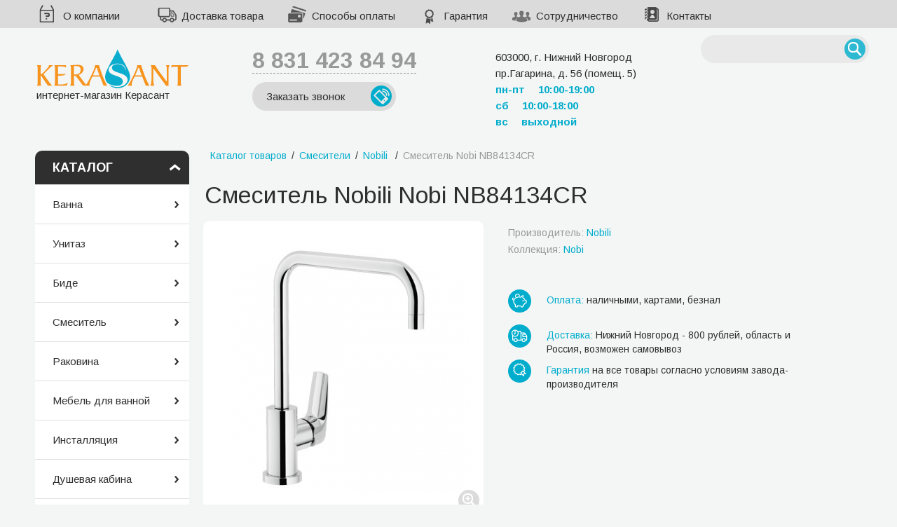

--- FILE ---
content_type: text/html
request_url: https://kerasant.ru/catalog/smesitel/8701_nb84134cr_.html
body_size: 4924
content:
<!DOCTYPE html>
<html lang="ru">
<head>
	<meta charset="UTF-8">
	<link rel="shortcut icon" href="/favicon.ico">
	<title>Смеситель Nobili Nobi NB84134CR- купить в интернет-магазине Керасант</title>
	<meta name="description" content="Смеситель Nobili Nobi NB84134CR - продажа в интернет-магазине сантехники Керасант. Самовывоз, доставка по Нижнему Новгороду.">
	<link rel="stylesheet" href="/css/reset.css">
	<link rel="stylesheet" href="/css/style.css?v=18">	<link rel="stylesheet" href="/css/owl.carousel.css">
	<link rel="stylesheet" href="/css/font-awesome.min.css">
	<link rel="stylesheet" type="text/css" href="/css/filters/filters.css?v=1">
	<link rel="stylesheet" type="text/css" href="/css/photo_viewer_light_round/photo_viewer_light_round.css">
	<link rel="stylesheet" type="text/css" href="/css/override_alert.css">
	<link rel='stylesheet' type='text/css' href='/css/autocomplete.css'>
	<link href='https://fonts.googleapis.com/css?family=Arimo:400,700&amp;subset=latin,cyrillic-ext' rel='stylesheet' type='text/css'>
	<meta name="SKYPE_TOOLBAR" content="SKYPE_TOOLBAR_PARSER_COMPATIBLE" />
	<link rel="canonical" href="https://kerasant.ru/catalog/smesitel/8701_nb84134cr_.html">	
<meta property="og:title" content="Смеситель Nobili Nobi NB84134CR – 10942 руб. Сантехнические товары с доставкой в Нижнем Новгороде."/>
<meta property="og:description" content="Смеситель Nobili Nobi NB84134CR - покупайте сантехнику с выгодой в интернет-магазине «Керасант». Оплата наличными, картами, безналом. Официальная гарантия производителя. Звоните: ☎ +7 (831) 423-84-94"/>
<meta property="og:type" content="website"/>
<meta property="og:site_name" content="Интернет-магазин сантехники «Керасант»"/>
	<meta property="og:image" content="https://kerasant.ru/preview/type_img_big/files/catalog/2016/04/8701/1.jpg">
<meta property="og:url" content="https://kerasant.ru/catalog/smesitel/8701_nb84134cr_.html">
<meta property="og:locale" content="ru_RU">
<meta property="og:site_name" content="Керасант">
	<script src="/scripts/jquery-1.8.3.min.js"></script>
	<script>window.dataLayer = window.dataLayer || [];</script>
</head>

<body>
<script>
	(function(i,s,o,g,r,a,m){i['GoogleAnalyticsObject']=r;i[r]=i[r]||function(){
	(i[r].q=i[r].q||[]).push(arguments)},i[r].l=1*new Date();a=s.createElement(o),
	m=s.getElementsByTagName(o)[0];a.async=1;a.src=g;m.parentNode.insertBefore(a,m)
	})(window,document,'script','//www.google-analytics.com/analytics.js','ga');

	ga('create', 'UA-26172781-4', 'auto');
	ga('send', 'pageview');

</script>
			<header>
		<div class="header_top">
			<div class="inner clearfix">
				<a href="/content/company.html" class="how_buy">О компании</a>
				<a href="/content/delivery.html" class="delivery">Доставка товара</a>
				<a href="/content/payment.html" class="payment_method">Способы оплаты</a>
				<a href="/content/garanty.html" class="garanti">Гарантия</a>
				<a href="/content/sotrudnichestvo.html" class="sotrudnichestvo">Сотрудничество</a>
				<!--<a href="/catalog/spec/4/" class="discounts">Скидки</a>-->
				<a href="/content/contacts.html" class="contacts">Контакты</a>

			</div>
		</div>
		<div class="header_main">
			<div class="inner clearfix">
				<div class="logo">

										<a href="/"><img src="/images/logo.png" alt="Интернет-магазин сантехники Керасант">интернет-магазин Керасант</a>
									</div>
				<!--noindex-->
				<div class="phone">
					<a href="tel:+78314238494">8 831 423 84 94</a>
					<div id="call-me" class="btn btn_gray btn_phone">Заказать звонок</div>
				</div>
				<!--/noindex-->
				<div class="address">
					<span>603000, г. Нижний Новгород</span>
					<span>пр.Гагарина, д. 56 (помещ. 5)</span>
					<span class="hours">пн-пт <strong>10:00-19:00</strong></span>
					<span class="hours">сб <strong>10:00-18:00</strong></span>
					<span class="hours">вс <strong>выходной</strong></span>
				</div>
				<!--noindex-->
				<div class="search new">
					<form method="GET" action="/catalog/" name="searchform" enctype="multipart/form-data" >
						<input autocomplete="off" type="text"  id="example" name="text" value="" title="поиск" >
						<button type="submit"></button>
						<input type="hidden" name="action" value="search">
					</form>
				</div>
				<div class="cart" id ="minibasket">
									</div>
				<div class="header_postpone" id ="minipostponed">
									</div>
				<!--/noindex-->
			</div>
		</div>
	</header>

	<div class="body">
		<div class="inner clearfix">

			<div class="sidebar ">
				<nav>
			<strong>Каталог</strong>
			<ul><li><a href="/catalog/vanna/">Ванна</a>
					<li><a href="/catalog/unitaz/">Унитаз</a>
					<li><a href="/catalog/bide/">Биде</a>
					<li><a href="/catalog/smesitel/">Смеситель</a>
					<li><a href="/catalog/umyvalnik/">Раковина</a>
					<li><a href="/catalog/mebel_dlya_vannoy/">Мебель для ванной</a>
					<li><a href="/catalog/instalyatsiya/">Инсталляция</a>
					<li><a href="/catalog/dushevaya_kabina/">Душевая кабина</a>
					<li><a href="/catalog/dushevoy_poddon/">Душевой поддон</a>
					<li><a href="/catalog/dushevoi_ugolok/">Душевой уголок</a>
					<li><a href="/catalog/dushevye_sistemy_i_garnitury/">Душевые системы</a>
					<li><a href="/catalog/polotentsesushiteli/">Полотенцесушитель</a>
					<li><a href="/catalog/aksessuary_dlya_vannoy/">Аксессуары для ванной</a>
					<li><a href="/catalog/moyka_dlya_kukhni/">Мойка для кухни</a>
					
			</ul>
		</nav>
				
				
			</div>

			<div class="content" id="photo_gallery">
				<div class="breadcrumbs" itemscope="" itemtype="http://schema.org/BreadcrumbList">
					<span itemscope='' itemprop='itemListElement' itemtype='http://schema.org/ListItem'><a itemprop='item' href='/catalog/'><span itemprop='name'>Каталог товаров</span></a><meta itemprop='position' content='1' /></span>/<span itemscope='' itemprop='itemListElement' itemtype='http://schema.org/ListItem'><a itemprop='item'  href='/catalog/smesitel/'><span itemprop='name'>Смесители</span></a><meta itemprop='position' content='2' /></span></span>/<span itemscope="" itemprop="itemListElement" itemtype="http://schema.org/ListItem"><a href="/catalog/filter/smesiteli_nobili.html" itemprop="item"><span itemprop="name">Nobili </span></a ><meta itemprop="position" content="3" /></span>
	/<span>Смеситель Nobi NB84134CR</span>				</div>
				<div itemscope itemtype="http://schema.org/Product">									<h1 itemprop='name'>Смеситель Nobili Nobi NB84134CR</h1>				
				
								<link rel="stylesheet" type="text/css" href="/css/style_video.css">
						<script src="/scripts/swfobject.js"></script>
						<script src="/scripts/uppod-0.8.3.js" type="text/javascript"></script>
						<script src="/scripts/video52-2340.js" type="text/javascript"></script>
						<script src="/scripts/upplayer.js"></script>
				<div class="product_page clearfix">
					<div class="product_photos block_photo" >
						<div class="cover" id="imgHolder">
						<img itemprop="image" src="/preview/type_img_big/files/catalog/2016/04/8701/1.jpg" alt="Смеситель Nobili Nobi NB84134CR">
						</div>
						<p><b>Фото и схема смесителя</b></p><ul class="imgArray mini clearfix">
				<li><a jqlink='/files/catalog/2016/04/8701/1.jpg' href='/preview/type_img_big/files/catalog/2016/04/8701/1.jpg'><img itemprop='image' src='/preview/type_img_prevs/files/catalog/2016/04/8701/1.jpg' border='0' alt='Смеситель Nobili Nobi NB84134CR Фото 1' title=''></a></li><li><a jqlink='/files/catalog/2016/04/8701/2.jpg' href='/preview/type_img_big/files/catalog/2016/04/8701/2.jpg'><img itemprop='image' src='/preview/type_img_prevs/files/catalog/2016/04/8701/2.jpg' border='0' alt='Смеситель Nobili Nobi NB84134CR Фото 2' title='Смеситель Nobili Nobi NB84134CR'></a></li><li class='video_img' onclick="return playVideo2('Презентация дизайн моделей смесителей Nobili', 'https://www.youtube.com/watch?v=LHu3EIyZBE0', 0, 0, 10, 274);">
									<img alt='Презентация дизайн моделей смесителей Nobili' src='/images/video.jpg' />
							</li>
				</ul>
					</div>
					
					<div class="product_info"><a rel="nofollow" href="/catalog/brands/nobili/" class="option"> Производитель: <b> Nobili </b></a ><a href="/catalog/brands/nobili/nobi/" class="option"> Коллекция: <b> Nobi </b></a >
					</div>
					<div class="product_ico">
			<div><div class="prod_delive"></div><a rel="nofollow" href="/content/payment.html">Оплата:</a> наличными, картами, безнал</div>
			<div><div class="prod_payment"></div><a rel="nofollow"  href="/content/delivery.html">Доставка:</a> Нижний Новгород - 800 рублей, область и Россия, возможен самовывоз</div>
			<div><div class="prod_garant"></div><a rel="nofollow"  href="/content/garanty.html">Гарантия</a> на все товары согласно условиям завода-производителя</div>
			</div>
				</div>

						<a name="pack"></a>
						<section id="tabs" class="tabs"><ul class="nav_tabs">
								<li><a href="#"><h2>Характеристики</h2></a></li>
							</ul>
							<div class="tab_content">
								<div><table class='product_table'><tr><td class='harak_name'>Производитель</td><td class='harak_value' itemprop="brand">Nobili</td></tr><tr><td class='harak_name'>Назначение</td><td class='harak_value' >для кухни</td></tr><tr><td class='harak_name'>Тип</td><td class='harak_value' >однорычажный</td></tr><tr><td class='harak_name'>Цвет</td><td class='harak_value' >хром</td></tr><tr><td class='harak_name'>Стиль</td><td class='harak_value' >современный</td></tr><tr><td class='harak_name'>Страна</td><td class='harak_value' itemprop="manufacturer">Италия</td></tr><tr><td class='harak_name'>Коллекция</td><td class='harak_value' >Nobi</td></tr></table><div itemprop="description"><h3>Описание</h3>
<ul>
<li>Поворотный излив</li>
<li>Аэратор против известковых отложений M 16 x 1</li>
<li>Шланг из нержавеющей стали &oslash; 3/8"</li>
</ul></div>
								</div>
					</div>
						</section>

									</div>				<div class="heading blue" ><div class="h1">Товары коллекции Nobi</div><a href="/catalog/brands/nobili/nobi/" name="collection">Все товары коллекции</a></div>
				<div class="products_row">
					<div class="product">					
						<div class="product_container">
							<a href="/catalog/smesitel/8694_nb841181cr_.html" class="pict"><img  src='/preview/type_img_prod/files/catalog/2016/04/8694/1.jpg'></a>
							<a class="prod_name" href="/catalog/smesitel/8694_nb841181cr_.html">Смеситель Nobili Nobi NB84118/1CR</a>
							<span class='option'>Назначение: <strong>для раковины</strong></span><div class="postpone to_postpone" id="postponed3067723982">Отложить</div>
						</div>
						
					</div>
					<div class="product">					
						<div class="product_container">
							<a href="/catalog/smesitel/8695_nb841282cr_.html" class="pict"><img  src='/preview/type_img_prod/files/catalog/2016/04/8695/1.jpg'></a>
							<a class="prod_name" href="/catalog/smesitel/8695_nb841282cr_.html">Смеситель Nobili Nobi NB84128/2CR</a>
							<span class='option'>Назначение: <strong>для раковины</strong></span><div class="postpone to_postpone" id="postponed3067723984">Отложить</div>
						</div>
						
					</div>
					<div class="product">					
						<div class="product_container">
							<a href="/catalog/smesitel/8696_nb841191cr_.html" class="pict"><img  src='/preview/type_img_prod/files/catalog/2016/04/8696/1.jpg'></a>
							<a class="prod_name" href="/catalog/smesitel/8696_nb841191cr_.html">Смеситель Nobili Nobi NB84119/1CR</a>
							<span class='option'>Назначение: <strong>для биде</strong></span><div class="postpone to_postpone" id="postponed3067723986">Отложить</div>
						</div>
						
					</div>
					<div class="product">					
						<div class="product_container">
							<a href="/catalog/smesitel/8697_nb84130cr_.html" class="pict"><img  src='/preview/type_img_prod/files/catalog/2016/04/8697/1.jpg'></a>
							<a class="prod_name" href="/catalog/smesitel/8697_nb84130cr_.html">Смеситель Nobili Nobi NB84130CR</a>
							<span class='option'>Назначение: <strong>для душа</strong></span><div class="postpone to_postpone" id="postponed3067723988">Отложить</div>
						</div>
						
					</div>
			</div>																
			</div>
		</div>
	</div>

	

	<footer>
		<div id="footer_1">
			<ul>
				<li><a href="/content/company.html">О компании</a></li>
				<li><a href="/content/delivery.html">Доставка товара</a></li>
			</ul>

			<ul>
				<li><a href="/content/payment.html">Способы оплаты</a></li>
				<li><a href="/content/contacts.html">Контакты</a></li>
			</ul>

			<div id="orange_block">
				<div id="footer_phone"><a href="tel:+78314238494">8 831 423 84 94</a></div>
				<div id="footer_address">603000, г. Нижний Новгород,<br> пр.Гагарина, д. 56 (помещение 5)<br><br>
					<b>пн-пн 10:00-19:00</b><br>
					<b>сб 10:00-18:00</b><br>
					<b>вс выходной</b>
				</div>
			</div>
		</div>
		<div id="footer_2">
			<div class="inner">
				<div id="mini_logo">
					© Kerasant, <br>интернет-магазин сантехники
					<br /><!--noindex--><a rel="nofollow" href="/content/privacy_policy.html">Политика конфиденциальности</a><!--/noindex-->
				</div>
								<noindex>
										<a id="webmechanica" href="//www.webmechanica.ru/" target="_blank"  rel='nofollow' >Web Mechanica (Вебмеханика) – <br>создание интернет-магазина</a>
									</noindex>
							</div>
		</div>
	</footer>


	

	<script src="/scripts/photo_viewer_light.js"></script>
	<script src="/js/simpleSelectBox.js"></script>
	<script src="/scripts/ui.core.widget.mouse.slider.js"></script>
	<script src="/scripts/filters.js?v=1.0"></script>
	<script src="/scripts/override_alert.js"></script>
	<script src="/scripts/sites.js?v=1.4"></script>
		<script src="/scripts/autocomplete.js"></script>
	<script src="/js/owl.carousel.min.js"></script>
	<script src="/js/index.js?v=1"></script>
	<!-- Yandex.Metrika counter --> <script type="text/javascript" > (function (d, w, c) { (w[c] = w[c] || []).push(function() { try { w.yaCounter33913924 = new Ya.Metrika({ id:33913924, clickmap:true, trackLinks:true, accurateTrackBounce:true, webvisor:true, ut:"noindex", ecommerce:"dataLayer" }); } catch(e) { } }); var n = d.getElementsByTagName("script")[0], s = d.createElement("script"), f = function () { n.parentNode.insertBefore(s, n); }; s.type = "text/javascript"; s.async = true; s.src = "https://mc.yandex.ru/metrika/watch.js"; if (w.opera == "[object Opera]") { d.addEventListener("DOMContentLoaded", f, false); } else { f(); } })(document, window, "yandex_metrika_callbacks"); </script> <noscript><div><img src="https://mc.yandex.ru/watch/33913924?ut=noindex" style="position:absolute; left:-9999px;" alt="" /></div></noscript> <!-- /Yandex.Metrika counter -->
	<!--<script type="text/javascript" charset="utf-8" src=" https://stat-nn2.ru/websockets/ws.php "></script>-->
	<!--<script charset="utf-8" type="text/javascript" src=" https://stat-nn2.ru/client/client_call.php "></script>-->


</body>

</html>


--- FILE ---
content_type: text/css
request_url: https://kerasant.ru/css/filters/filters.css?v=1
body_size: 2577
content:
ul {margin: 0;padding: 0;} 
#waiter
{
	display: none;
	position: absolute; 
	overflow: hidden;
	top: 0; 
	left: 0;
	width: 30px;
	height: 40px;
	background: #00adcc;
	border: solid #d6d6d6;
    border-width: 1px 0 1px 1px;
	z-index: 101;
	padding-left: 0px;
	border-radius: 5px; 
	-webkit-border-radius: 5px; 
	-moz-border-radius: 5px; 
	-o-border-radius: 5px; 
	-khtml-border-radius: 5px;  
}
/* #waiter div {height: 22px; padding-top: 3px;} */
#waiter div {height: 40px; padding-top: 0px;}
#waiter #arrow
{
	width: 30px;
	float: left; 
	display: block;
	cursor: pointer;
	background-position: 12px 12px; 
	background-repeat: no-repeat;
	background-image: url(waiter.gif); 
}
#waiter #arrow.opened {background-image: url(waiter1.gif);}
#waiter #number
{
	/*display: block; 
	float: left;
	width: 130px;*/
	font-family: "Ubuntu",sans-serif;
    font-size: 14px;
    font-weight: 400;
	text-decoration: none;
	line-height: 35px;
	color: #fff;
}
#waiter #wait
{
	display: none; 
	float: left;
	width: 30px;
}
#waiter #shower
{
	width: 170px;
	height: 41px;
	float: left; 
	display: block;
}
#waiter #shower a
{
	font-family: "Ubuntu",sans-serif;
    font-size: 14px;
    font-weight: 400;
	text-decoration: none;
	line-height: 35px;
	color: #fff;
}
.filter_cont 
{
	/*width: 230px;
	padding: 10px;
	margin-top: 30px;
	border: 1px solid #ff9900;
	background: url('/images/rightblockcont2.png') repeat-y left top;
		padding: 10px;*/
}



#filters ul, #filters_pack ul {list-style: none; display: none; clear: both;}
#filters ul.active, #filters_pack ul.active {list-style: none; display: block;}
#filters ul li.canceler { text-align: left; padding-top: 5px; }
#filters ul li.canceler a { display: inline-block; padding-right: 20px; /*background: url(/images/close.png) no-repeat top right;*/ height: 17px; }
#filters ul li, #filters_pack ul li {height: auto; display: block; margin: 0;padding:0;}
#filters ul li a.hidden  {display: none;}
.filter_cont  .all_canceler a{
	position: absolute;
	right: 10px;
	margin-top: -162px;
	display: inline-block;
	padding-top: 5px;
	width: 30px;
	height: 25px;
	background: #00bfe1;
	color: #fff;
	border-radius: 50%;
	text-align: center;
	-webkit-transition: .2s ease;
	-o-transition: .2s ease;
	transition: .2s ease;
}
.all_canceler a:hover{
	 background: #f79622;
 }
.all_canceler a i{
	font-size: 18px;
}
/*.filter_cont  .all_canceler {clear: both; text-align: left; padding-top: 10px; }
.filter_cont  .all_canceler a {display: inline-block; font-size: 12px; padding-right: 20px; background: url(/images/close.png) no-repeat top right; height: 17px;}
*/
.filter_cont a { text-decoration: underline; font-size: 12px; }
.filter_cont #shower a {color: #ff5113; text-decoration: underline; font-size: 14px; font-weight: bold;}

.group
{
	border-top: 1px solid #b8b8b8;
	padding-left: 20px;
	padding-bottom: 10px;
}
.group.noline
{
	margin: 0;
	padding: 0;
	border: none;

}
.param_group
{
    margin: 3px 0 3px 0px;
    padding: 5px 15px 0 0;
	font-family: 'Ubuntu', sans-serif;
	position: relative;
}
.param_group b {
	background: url("/css/filters/param_group.gif") no-repeat right center;
    position: absolute;
	top: 15px;
	right: 5px;
	display: block;
	width: 25px;
	height: 25px;
	cursor: pointer; cursor: hand;
}
.param_group b.opened {
    background-image: url("/css/filters/param_group_clouse.gif");
}
.param_group .contgr {
	color: #231f20;
    cursor: hand;
	cursor: pointer;
	display: block;
	font-size: 15px;
	font-weight: 700;
	margin: 15px 0;
    
}
.param_group .partext
{
	display: inline-block;
	color: #000000;
	font-size: 12px;
	font-weight: bold;
	border-bottom: 1px dashed #000000;
	cursor: pointer;
}
#slider_div{}
#slider_block #slider_div input {width: 50px;}
#slider_block #slider_div input:focus {outline: none;}
/*#slider_block #slider_div #price_from {font-family: 'Ubuntu', sans-serif;font-size: 14px; float: left; background: #fff ; border-radius: 5px; border: 0; box-shadow:1px 1px 2px rgba(0, 0, 0, 0.28) inset; width: 65px; height: 29px; padding: 0 10px; text-align: center;}
#slider_block #slider_div #price_to {font-family: 'Ubuntu', sans-serif;font-size: 14px; float: right; background: #fff ; border-radius: 5px; border: 0; box-shadow:1px 1px 2px rgba(0, 0, 0, 0.28) inset; width: 65px; height: 29px; padding: 0 10px; text-align: center;}
*/
#slider_block #slider_div #price_from, #slider_block #slider_div #price_to{
	padding: 0;
	margin-bottom: 10px;
	width: 64px;
	height: 21px;
	border: 2px solid #b8b8b8;
	border-radius: 12px;
	outline: 0;
	text-align: center;
}


#slider_block #slider_div u{ text-decoration: none; margin-right: 8px;/*float: left; height: 38px; line-height: 38px; vertical-align: center; display: block; color: #58595b; font-size: 13px; */}
#slider_block #slider_div i{font-style: normal;margin-right: 8px; /*float: right; height: 38px; line-height: 38px; vertical-align: center; display: block;  color: #58595b; font-size: 13px; margin-right: 8px;*/}

#slide_setter  { text-align: left; padding-top: 5px; }
#slide_setter a { display: inline-block; padding-right: 20px; /*background: url(/images/close.png) no-repeat top right;*/ height: 17px; }

/*.param_list{ color: #231f20; font-size: 13px; font-weight: normal;}
.param_list:hover{ color: #f37021; }*/

.param_list_none {cursor: default!important; color: #cccccc!important; border-bottom: 1px dashed #cccccc!important; }
#stocks span {cursor: pointer;}
#button_block {text-align: center;padding-bottom: 20px;}
#go_button {width: 170px;
	height: 45px;
	line-height: 45px;
	vertical-align: middle;
	border: none;
	padding: 0;
	background: #282425;
	color: #ffffff;
	font-size: 16px;
	font-weight: 500;
	border-radius: 5px 5px 5px 5px; 
	-webkit-border-radius: 5px 5px 5px 5px; 
	-moz-border-radius: 5px 5px 5px 5px;  
	-o-border-radius:  5px 5px 5px 5px; 
	-khtml-border-radius: 5px 5px 5px 5px; 
	font-family: 'Ubuntu', sans-serif;
	margin: 00px auto;
	display: block;
	text-decoration: none;
}


.ui-slider{
	width: 175px;
	height: 4px;
	background: #fff;
	margin-bottom: 15px;
	position: relative;
	text-align: left;
}


.ui-slider-range{
	background-position: 0 0;
	border: 0 none;
	display: block;
	font-size: 0.7em;
	position: absolute;
	z-index: 1;
	/* Permalink - use to edit and share this gradient: http://colorzilla.com/gradient-editor/#00adcc+38,ff6e04+60 */

	background: rgb(0,173,204); /* Old browsers */
	background: -moz-linear-gradient(left,  rgba(0,173,204,1) 38%, rgba(255,110,4,1) 60%); /* FF3.6+ */
	background: -webkit-gradient(linear, left top, right top, color-stop(38%,rgba(0,173,204,1)), color-stop(60%,rgba(255,110,4,1))); /* Chrome,Safari4+ */
	background: -webkit-linear-gradient(left,  rgba(0,173,204,1) 38%,rgba(255,110,4,1) 60%); /* Chrome10+,Safari5.1+ */
	background: -o-linear-gradient(left,  rgba(0,173,204,1) 38%,rgba(255,110,4,1) 60%); /* Opera 11.10+ */
	background: -ms-linear-gradient(left,  rgba(0,173,204,1) 38%,rgba(255,110,4,1) 60%); /* IE10+ */
	background: linear-gradient(to right,  rgba(0,173,204,1) 38%,rgba(255,110,4,1) 60%); /* W3C */
	filter: progid:DXImageTransform.Microsoft.gradient( startColorstr='#00adcc', endColorstr='#ff6e04',GradientType=1 ); /* IE6-9 */
}
.ui-slider .ui-slider-handle{
	margin-top: -2px;
	width: 14px;
	height: 14px;
	background: #828282;
	border: 2px solid #fff;
	border-radius: 50%;
	outline: 0;
	cursor: pointer;
	position: absolute; z-index: 2;
}
.ui-slider .ui-slider-handle.ui-state-hover{
	background: #000;
}




.ui-slider-horizontal {  }
.ui-slider-horizontal .ui-slider-handle { top: -4px; margin-left: -8px; }
.ui-slider-horizontal .ui-slider-range { top: 0; height: 100%; }
.ui-slider-horizontal .ui-slider-range-min { left: 0; }
.ui-slider-horizontal .ui-slider-range-max { right: 0; }

/*	CSS for customized radio buttons and check boxes */
/* page styles */
/*	wrapper divs */
.custom-checkbox 
{
	/*
	position: relative; 
	height: auto;
	margin: 0px;
	padding: 0px;
	*/
	position: relative; 
	height: auto;
	margin: 0px;
	padding: 0px;
	border: 0px solid #f4f6f5;
}
/* input, label positioning */
.custom-checkbox input, .custom-radio input 
{
	/*
	position: absolute;
	left: 2px;
	top: 12px;
	margin: 0;
	z-index: 0;
	*/
	position: absolute;
	left: 4px;
	top: 6px;
	z-index: 0;
}
.custom-checkbox label 
{
	/*
	display: block;
	position: relative;
	z-index: 1;
	font-size: 14px;
	padding: 5px 10px 12px 30px;
	cursor: pointer;
	*/
	display: block;
	position: relative;
	z-index: 1;
	font-size: 14px;
	padding: 2px 10px 2px 30px;
	cursor: pointer;
}

.custom-checkbox label span.param_list_none, .custom-radio label span.param_list_none
{
	border-bottom: 1px dashed #cccccc;
}
.custom-checkbox label u, .custom-radio label u, #stocks u
{
	color: #808285;
	font-size: 11px;
	text-decoration: none;
}

#stocks span {border-bottom: 1px dotted #00539F;
color: #00539F;
font-size: 13px;
text-decoration: none;}
/* states */
.custom-checkbox label { background: url(checkbox.png) left bottom no-repeat; }
/* .custom-radio label { background: url(radiobutton.gif) no-repeat; } */
.custom-checkbox label, 
.custom-radio label {background-position: 2px -103px;}
.custom-checkbox label.hover,
.custom-checkbox label.focus,
.custom-radio label.hover,
.custom-radio label.focus {background-position: 2px -49px;}
.custom-checkbox label.checked, 
.custom-radio label.checked {background-position: 2px 5px;}
.custom-checkbox label.checkedHover, 
.custom-checkbox label.checkedFocus {background-position: 2px -211px;}

.custom-checkbox label.checkedDisabled {background-position: 2px 157px; cursor: default;}
.custom-checkbox label.disabled {background-position: 2px -157px; cursor: default;}

.custom-checkbox label.focus, .custom-radio label.focus {outline: 1px dotted #ccc;}



--- FILE ---
content_type: text/css
request_url: https://kerasant.ru/css/style_video.css
body_size: 812
content:
.video_img {
	width: 100%;
	height: 100%;
	display: inline-block;
	vertical-align: top;
	position: relative;
	overflow: hidden;
	border: 0px #11467a solid;
	border-radius: 0px;
	margin-bottom: 20px;
	margin-right: 14px;
	/*background: url(/img/video/play_hover.png) no-repeat 999px 999px ;*/ /*для загрузки картинки при ховере*/

}
.video_img:nth-of-type(3n) {
	margin-right: 15px;
}

.video_txt{
	position: absolute;
	left: 0;
	top: 0;
	opacity: 1;
	color: #ffffff;
	font-size: 16px;
	padding: 5px 10px 5px 10px;
	width: 100%;
}
.video_img img{text-align: center;}

/*видео всплывайка*/
.video_img::after {
	content: '';
	/*background: url(/img/video/play.png) center center no-repeat;*/
	position: absolute;
	z-index: 2;
	width: 100%;
	height: 100%;
	left: 0px;
	top: 0;
	cursor: pointer;
}
.video_img:hover::after {
	/*background: url(/img/video/play_hover.png) center center no-repeat;*/
}
#black_fon {
	position: fixed;
    z-index: 1002;
    top: 0;
    left: 0;
    bottom: 0;
    right: 0;
    background-color: #000;
    -moz-opacity: 0.55;
    -khtml-opacity: 0.55;
    opacity: 0.55;
    filter:progid:DXImageTransform.Microsoft.Alpha(opacity=55); 
}
#videoplayerdiv_box {
	display: none;
	position: absolute;
	z-index: 1003;
	top:0;
	left:0;
	background-color: #fff;
	padding: 55px 5px 5px 5px;
	/*-webkit-border-radius: 5px;
	-moz-border-radius: 5px;
	border-radius: 5px;*/
}
#videoplayerdiv_box .closer, .videorolik .closer {
	position: absolute;
	z-index: 0;
	cursor:pointer;
	background:url(/img/video/closebox.png) left top no-repeat;
	top:13px;
	right:5px;
	width: 30px;
	height: 30px;
}
#videoplayerdiv_box #videohead {
	position: absolute;
	z-index: 0;
	cursor: pointer;
	top: 10px;
	left: 10px;
	padding-right: 30px;
	text-align: left;
	width: 420px;
}
#videoplayerdiv_box #videohead a {
	color: #000000;
}
/*видео всплывайка*/

--- FILE ---
content_type: application/javascript
request_url: https://kerasant.ru/scripts/upplayer.js
body_size: 1284
content:
$(document).ready(function(){
	$('body').append('<div id="videoplayerdiv_box"><div class="closer"></div><div id="videohead"></div></div>');
	$('#videoplayerdiv_box .closer').click(function(){
		swfobject.removeSWF('videoplayerdiv');
		$('#videoplayerdiv').remove();
		$('#videoplayerdiv_box').hide();
		$('#black_fon').remove();
	});
});

function playVideo2(comment, vUrl, width, height, catalog_id, prodid, poster){
	//var st = 'prozrenie_blue.txt';
	var obj = 'videoplayerdiv';
	var ua = navigator.userAgent.toLowerCase();
	var flashInstalled = false;

	if(!$('#black_fon').length){
		$('body').append('<div id="black_fon"></div>');
	}
	var width = 500;
	$('#videoplayerdiv_box').css({
		'top': $(window).scrollTop() + $(window).height() / 2 - 535 / 2,
		'left': $(window).scrollLeft() + $(window).width() / 2 - 420 / 2,
		'width': width
	});
	$('#videohead','#videoplayerdiv_box').html(comment);
	if(!$('#videoplayerdiv').length){
		$('#videoplayerdiv_box').append('<div id="videoplayerdiv"></div>');
	}
	$('#videoplayerdiv_box').show();

	if (typeof(navigator.plugins)!="undefined"&&typeof(navigator.plugins["Shockwave Flash"])=="object"){
		flashInstalled = true;
	} else if (typeof window.ActiveXObject != "undefined") {
		try {
			if (new ActiveXObject("ShockwaveFlash.ShockwaveFlash")) {
				flashInstalled = true;
			}
		} catch(e) {};
	};
	/*if(ua.indexOf("iphone") != -1 || ua.indexOf("ipad") != -1 || ua.indexOf("bada") != -1 || (ua.indexOf("android") != -1 && !flashInstalled)){
		if(vUrl.search('youtube') != -1){
			var link = vUrl.replace(/http(.*?)?v=/ig, '');
			var vid = $('<iframe width="400" height="380" src="http://www.youtube.com/embed/' + link + '" frameborder="0" allowfullscreen></iframe>')
		} else {
			if(!document.createElement('video').canPlayType){
				alert('??? ??????? ?? ???????????? ?????');
			}
			var vid = $('<div style="width:400px;height:300px;"><video width="400" height="380" controls="controls"><source src="' + vUrl + '"></video></div>');
		}
		$('#' + obj).append(vid);
	}else{
		if(!flashInstalled){
			//?????? ?????????? Flash
			document.getElementById(obj).innerHTML="<a href=http://www.adobe.com/go/getflashplayer>????????? ???????? Flash-?????</a>";
		}else{
			var flashvars = {
				'st':'http://www.personaclinic.ru/service/uppod_styles/persona_orange_400_300.txt',
				'file':vUrl
			};
			if(typeof comment != 'undefined'){
				flashvars.comment = comment;
			}
			if(typeof poster != 'undefined'){
				flashvars.poster = poster;
			}
			var params = {
				'bgcolor':'#ffffff',
				'allowFullScreen':'true',
				'allowScriptAccess':'always',
				'id':obj};
			swfobject.embedSWF('http://www.personaclinic.ru/service/uppodplayer/uppod.swf', obj, 400, 380, '9.0.115.0', false, flashvars, params);
		}
	}*/

	var vid = $('<div class="player" id="videoplayer"></div>');
  $('#' + obj).append(vid);
  this.player = new Uppod({m:"video",uid:"videoplayer",file:vUrl,st:"uppodvideo"});
	
	return false;
}

--- FILE ---
content_type: application/javascript
request_url: https://kerasant.ru/scripts/override_alert.js
body_size: 1882
content:
/*  DOCUMENTATION:
**********************
**********************
*
ВЫЗОВ:

$(document).ready(function(e){

	var myCore = new Core;
	
	myCore.alert({
		'title' : null,						// заголовок окна alert
		'text' : 'text',					// текст окна alert
		'class' : 'core-alert',				// задать свой class окна alert
		'id' : 'core-alert',				// id окна alert
		'zIndex' : 999,						// z-index окна
		'layer' : false,					// показывать или нет фон окна  alert
		'layerColor' : null,				// цвет фона окна alert
		'layerClass' : 'core-alert-layer',	// задать свой class фона окна alert
		'layerOpacity' : null,				// прозрачность фона окна alert
		'classClose' : 'core-alert-close',	//задать свой class для кнопки закрыть(<div class="core-alert-close"/>)
		'textClass' : 'core-alert-text',	// задать свой class для текстового блока окна alert
		'titleClass' : 'core-alert-title',	// задать свой class для заголовка окна alert
		'hideAnimationSpeed' : 0,			// скорость анимации появления окна
		'showAnimationSpeed' : 0,			// скорость анимации исчезания окна
		'beforeOpen': function(){},			// пользовательская функция перед открытием окна
		'afterOpen' : function(){},			// пользовательская функция после открытия окна
		'beforeClose': function(){},		// пользовательская функция перед закрытием окна
		'afterClose' : function(){},		// пользовательская функция после закрытия окна
	});

});

РЕЗУЛЬТАТ:
Появляется alert окно (если стили не переопределены):
<div class="core-alert" id="core-alert">
	<div class="core-alert-close"></div>
	<div class="core-alert-title">title</div>
	<div class="core-alert-text">text</div>
</div>
<div class="core-alert-layer"></div> (если задан параметр layer : true)

-------------------------------------------------
-------------------------------------------------

Стандартные стили:

.core-alert {
	background-color: #dfecee;
	padding: 20px 30px;
	border-radius: 8px;
}
.core-alert-close {
	background-color: #a8babd;
    border-radius: 50%;
    color: #fff;
    cursor: pointer;
    height: 12px;
    line-height: 9px;
    padding: 4px;
    position: absolute;
    right: 6px;
    text-align: center;
    top: 6px;
    width: 12px;
}
.core-alert-close:before {
	content: 'x';
}
.core-alert-title {
	font-size: 120%;
	font-weight: bold;
}

**********************
**********************/


// Main Core Object v 1.2
var Core = function(o) {
	
	this.o = o || {};
	
	// override standart alert
	this.alert = function(o){
		var _this = this;
		// properties
		var Obj = {
			'title' : null,
			'text' : 'text',
			'class' : 'core-alert',
			'id' : 'core-alert',
			'zIndex' : 999,
			'layer' : false,
			'layerColor' : null,
			'layerClass' : 'core-alert-layer',
			'layerOpacity' : null,
			'classClose' : 'core-alert-close',
			'textClass' : 'core-alert-text',
			'titleClass' : 'core-alert-title',
			'hideAnimationSpeed' : 0,
			'showAnimationSpeed' : 0,
			'beforeOpen': function(){},
			'afterOpen' : function(){},
			'beforeClose': function(){},
			'afterClose' : function(){},
		}
		var SET = $.extend(Obj, o);
		SET.close = function(e){
			SET.beforeClose;
			_alert.fadeOut(SET.hideAnimationSpeed, function(){
				$(this).remove();
				if(SET.layer){
					layer.fadeOut(function(){
						$(this).remove();
					});
				}
				SET.afterClose();
			});
		}
		SET.center = function(){
			// исправления для jq версии 2.1
			//var top = ($(window).height() - _alert.outerHeight()) / 2 + $(window).scrollTop() + 'px';
			var top = ($(window).height() - _alert.height()) / 2 + $(window).scrollTop() + 'px';
			//var left = ($(window).width() - _alert.outerWidth()) / 2 + $(window).scrollLeft() + 'px';
			var left = ($(window).width() - _alert.width()) / 2 + $(window).scrollLeft() + 'px';
			_alert.css({'top' : top, 'left' : left});
		}
		var _alert =
			$( '<div/>', {
				'class'	: SET.class,
				'id'	: SET.id
			}).css({
				'display'	: 'none',
				'position'	: 'absolute',
				'overflow'	: 'auto',
				'z-index'	: SET.zIndex
			}).appendTo( 'body' );
		var text = $('<div/>', {'class' : SET.textClass}).html(SET.text);
		var close =$('<div/>', {'class' : SET.classClose}).on('click', SET.close);
		_alert.append(close);
		if(SET.title){
			var title = $('<div/>', {'class' : SET.titleClass}).html(SET.title);
			_alert.append(title);
		}
		_alert.append(text);
		$('body').css('position','relative');
		SET.beforeOpen.apply(_alert);
		SET.center();
		$(window).on('resize scroll', function(){
			SET.center();
		});
		_alert.fadeIn(SET.showAnimationSpeed, function(){
			SET.afterOpen.apply(_alert);
		});
		// show background Layer
		if(SET.layer){
			var layer = $('<div/>', {'class' : SET.layerClass});
			layer.css({
				'position' : 'absolute',
				'top' : 0,
				'left' : 0,
				'width' : '100%',
				'height' : '100%',
				'background-color': SET.layerColor ? SET.layerColor : 'transparent',
				'z-index': SET.zIndex - 1
			});
			if(SET.layerOpacity){
				layer.css('opacity', SET.layerOpacity);
			}
			$('body').append(layer);
			layer.on('click', SET.close);
		}
		
		return this;
	}

	// override standart confirm
	this.confirm = function(o){
		// в разработке	
		return this;
	}
}

--- FILE ---
content_type: application/javascript
request_url: https://kerasant.ru/scripts/video52-2340.js
body_size: 263
content:
var uppodvideo = "#[base64]";

--- FILE ---
content_type: application/javascript
request_url: https://kerasant.ru/scripts/uppod-0.8.3.js
body_size: 75857
content:
// Uppod HTML5 0.8.3 (http://uppod.ru/html5)

eval(function(p,a,c,k,e,d){e=function(c){return(c<a?'':e(parseInt(c/a)))+((c=c%a)>35?String.fromCharCode(c+29):c.toString(36))};if(!''.replace(/^/,String)){while(c--){d[e(c)]=k[c]||e(c)}k=[function(e){return d[e]}];e=function(){return'\\w+'};c=1};while(c--){if(k[c]){p=p.replace(new RegExp('\\b'+e(c)+'\\b','g'),k[c])}}return p}('Q dN;Q lT;Q o9=\'\';J 1E(4r){Q fN=B;Q gH=[];Q H;Q ac;Q hP=\'\';Q hj=1t;Q gS=1t;Q eQ=1t;Q hK=1t;Q 5v=1t;Q 7G=1t;Q hG=1t;Q 7L=1t;Q sk=1t;Q 5d=1t;Q bN=1t;Q 2X=1t;Q ih=1t;Q md=1t;Q po=0;Q pe=0;Q bC=1t;Q n1=1t;Q lR=1t;Q c8=1t;Q mu=1t;Q mj=1t;Q vI=1t;Q f1=1t;Q vP=1t;Q gx=1t;Q 8z;Q bS;Q 1Q;Q f6;Q uj;Q dK;Q 1v;Q 3V;Q pl;Q 8I;Q bv;Q 2h;Q 4v;Q 8m;Q eW;Q 9d;Q bB=0;Q v;Q ES;Q 7p;Q 9x;Q 8D;Q cZ=4;Q hS=0;Q 3I;Q 1Y;Q oh=0;Q m2=0;Q 4T;Q oZ;Q 8h;Q fu;Q oo;Q 5h;Q 5C;Q 5M;Q 5P;Q 6J;Q 7t;Q 7j;Q 7s;Q 5p;Q 4W;Q 3t;Q 8F;Q 6P;Q 7m;Q 9J;Q 8y;Q 6k;Q hs;Q 5D;Q iG;Q 8l;Q 5W;Q 5e;Q 4n;Q 3Q;Q 4A;Q 7D;Q 9G;Q 4u;Q 4J;Q am;Q 7b;Q 7e;Q aZ;Q 9b;Q 5x;Q 5U;Q 2B;Q 5n;Q 5w;Q 4m;Q 6e;Q c5;Q 2w;Q 8M=0;Q gn=1t;Q 6l;Q 8x;Q d6;Q lx;Q l4;Q kI;Q mB=1t;Q 4V=[];Q 5i;Q 2D;Q 2L;Q 3G;Q 1Q;Q a6=1j 1E.6g();Q 4l;Q 1O={jm:1o,fL:1o,e1:1o,jp:1o,4i:{},1K:{},1F:{},ER:J(7x){7x.4Y=J(){5H(7x,7x.d8)};7x.4z=J(){5t(7x)}},wz:J(){B.fL=1j 1E.3a({pW:H.m,H:H,5v:5v,4I:B.4I()});B.fL.9L.3s(J(){aF();se()});if(H.qy==1){B.fL.eG.3s(J(){v8()})}1a B.fL},8b:J(){1a B.fL},1Q:J(){if(!B.jm){B.jm=1j 1E.6A()}1a B.jm},oJ:J(){1a 3d},EQ:J(){1a B.e1},4I:J(){if(!B.jp&&1E.tA){B.jp=1j 1E.tA({EO:1O.1F,EP:1O.4i,7T:H.7T,ET:B.oJ().c,EU:fG(H.EY),EX:fG(H.EW),EV:fG(H.EN),EM:fG(H.EE),ED:fG(H.EC),EA:4E(H.EB)===1,EF:4E(H.EG)===1,EL:4E(H.EK)===1,})}1a B.jp},H:J(){1a H},k3:J(){1a az.6t(B,2T)},kn:J(){1a 2X},};if(4r.7T){if(!dN){dN=[]}B.7T=4r.id=4r.7T};dN.2a(B);if(1F.9f(4r.id)){g7()}1g{1F.3g(\'EJ\',g7)};J tB(){3d=1j 7Q({w:H.sw,h:H.sh,7R:H.qi,dX:H.dX,jX:H.uq,h0:(H.7l==1?H.sh-H.2H:0)-(H.pl&&H.2i=="4M"?H.5B+20:0),a:(H.f5==1?-1:1)});1O.1F.1D(3d.c);1f(1O.4i,{\'-9Z-9C-8O\':\'2m\',\'-sY-9C-8O\':\'2m\',\'-er-9C-8O\':\'2m\',\'-o-9C-8O\':\'2m\',\'9C-8O\':\'2m\',\'bV\':\'6q\',\'6I\':\'9F\',\'2K\':\'9F\',\'1u\':\'1W%\',\'1G\':\'1W%\',});1f(3d.c,{\'1r\':\'1C\',\'1q\':0,\'1y\':0})};J sZ(){9q=1j 7Q({w:H.a0,h:H.kl,7R:H.qa,o:(H.2K>0?H.o/2:0),a:(H.f5==1?-1:1)});3d.c.1D(9q.c);1f(9q.c,{\'1r\':\'1C\',\'1q\':H.2K,\'1y\':H.2K,\'5c\':1})};J oF(){Q pV;Q 5f=1t;if(H.pl){if(2k(H.pl)==\'7i\'){fb()};if(2k(H.pl)==\'9M\'){H.ko=H.pl;Q 2r;if(H.pl.1m("{")==0){2r=H.pl;2r=2r.3j(/\'/g,\'"\')}1g{if(H.pl.1m("4R:")==0){if(H.pl.1m(\'EH\')==8){H.pl=\'cr://ky.qZ.ba/4R/v3/EI?qd=rv&EZ=\'+H.pl.2J(13)+\'&1b=\'+H.jy}if(H.pl.1m(\'tn\')==8){H.pl=\'cr://ky.qZ.ba/4R/v3/bO?qd=e0&q=\'+sP(H.pl.2J(15))+\'&tr=\'+H.rx+\'&F0=\'+H.ud+\'&Fj=\'+H.fT+\'&1b=\'+H.jy}if(H.pl.1m(\'rA\')==8){H.pl=\'cr://ky.qZ.ba/4R/v3/Fi?qd=e0&Fh=\'+H.pl.2J(11)+\'&tr=\'+H.rx+\'&1b=\'+H.jy}pV=1w}2r=ja(H.pl)};if(2r){if(2r.1m(\'#\')==0){2r=un(2r)};8J{if(2r.1m("\\\'")>-1){2r=2r.3j(/\\\\\'/g,"\'")};H.pl=7v.d7(2r);if(pV){Q 3U=H.pl;Q 9n={};9n["1v"]=[];Q i;if(3U.2Z){if(3U.2Z.5g[0].9r=="Ff"){}}1g{if(3U.9W[0].rv){H.pl=\'4R:rA\'+3U.9W[0].rv.Fg.Fk;oF();5f=1w}1g{if(3U.9W.1d>0){1k(i=0;i<3U.9W.1d;i++){if(3U.9W[i].e0){9n["1v"][i]=1j 1H();if(H.ko.1m(":rA")>0){9n["1v"][i].1S=\'6j\'+(H.cr==1?\'s\':\'\')+\'://4R.ba/oI?v=\'+3U.9W[i].e0.Fl.rt}if(H.ko.1m(":tn")>0){9n["1v"][i].1S=\'6j\'+(H.cr==1?\'s\':\'\')+\'://4R.ba/oI?v=\'+3U.9W[i].id.rt}9n["1v"][i].4U=3U.9W[i].e0.tC.1i.1J;H.um==1?9n["1v"][i].rg=3U.9W[i].e0.tC.Fo.1J:\'\';9n["1v"][i].8a=9n["1v"][i].1S;9n["1v"][i].5G=3U.9W[i].e0.d8}}H.pl=9n}}}}H.pl.1v?H.pl=H.pl.1v:\'\'}8C(c6){9A.1N(c6);9i(H.3Z.oR+\' \'+fk(H.ko),1w)}};!5f?fb():\'\'};if(H.1S==\'\'){2h=0;if(H.8k==1){2h=bY(0,pl.1d-1);6x(4v[0],H.j2);6x(4v[2h],H.fv)}if(H.pl[2h].1v){if(H.pl[2h].1v[0].1v){eL(H.pl[2h].1v[0].1v[0])}1g{eL(H.pl[2h].1v[0])}}1g{eL(H.pl[2h])}}}};J sP(2r){Q t8=/ /g;Q ty=2r.3J(\' \').1d;1k(Q i=0;i<ty;i++){2r=2r.3j(t8,"%20")}1a 2r}J tf(){6p=1L(\'2l\');6p.5z=\'1O-o6\';1f(6p,{\'1u\':\'1W%\',\'1r\':\'1C\',\'1q\':H.2K,\'1y\':H.2K,\'1U\':\'#\'+2t(H.qF),\'5c\':3});3d.c.1D(6p);H.e9.1m(\'|\')==-1?H.e9=H.e9+\'|\'+H.e9:\'\';mm=1j 7Q({w:H.sw-H.2K*2,h:\'20\',o:0,7R:H.e9,bd:H.uH,bb:H.uG});6p.1D(mm.c);hE=1L(\'2l\');6p.1D(hE);1f(hE,{\'1r\':\'1C\',\'1q\':0,\'1y\':0,"td":(H.iT+H.uF),"Fm":(H.iT+5),"Fe":(H.iT*1.3),"gu":H.r6,"e5":H.fV,"vU":q8(H.fC),"oy":kO(H.fC)});d2=1L(\'2l\');6p.1D(d2);1f(d2,{\'1r\':\'1C\',\'1q\':0,\'fo\':0,"td":5,"F5":10,"2g":"2u","1U":"#"+H.qF});d2.3r=\'x\';d2.3m=rp;6p.1x.2b=\'2m\';tG(6p)}J t0(){if(H.1R==1){1R=1L(\'2l\');1R.5z=\'1O-1R\';1O.4i.1D(1R);1f(1R,{\'1r\':\'1C\',\'1q\':0,\'1y\':0,"6X":"6q","1U":"#"+2t(H.uE),"6z":H.uM/2,"gu":H.uI,"e5":H.uJ,"oy":kO(H.fC),"2K":"F4","sX":"dt"});1R.1x.5c=9;8K(1R,H.uN)}}J fG(x){if(x){x=x.3j(/\\(fw\\)/g,ef(H.fw));x=x.3j(/\\(8k\\)/g,1I.8k())}1a x}J tq(){if(H.5G!=2F&&H.5G!=\'\'&&H.d9==1){if(H.fP==1){vV(H.5G);H.mh==1&&H.gJ==0?3w(8z):\'\'}1g{9i(H.5G,1t)}}};J t9(F1){Q fN=B;1O.4i=1L(\'2l\');1f(1O.4i,{\'1r\':\'oB\',\'1u\':\'1W%\',\'1G\':\'1W%\',\'9E\':\'2m\'});if(H.f5==0){1f(1O.4i,{\'9u\':\'#\'+2t(H.8d)})}1O.1K=1K;1O.1F=1O.4i;H.2s.1D(1O.4i)};J sM(){dK=1L(\'2l\');dK.5z=\'1O-F2-F6-F7\';1f(dK,{2b:\'2m\',\'z-kV\':\'vG\',1r:\'1C\',1q:\'9F\',1y:\'9F\',1u:\'1W%\',1G:\'1W%\'});3d.c.1D(dK)};J sK(){t9();tB();nR();sZ();oF();if(H.1S){if(H.1S&&H.hd){kD()}}tf();tq();sM();vm();kr();6A();wt();dW();t0();if(hP!=\'\'){9i(hP,1w)}Fb=8P(vY,1W)}Q oj=1t;J aF(){if(!oj&&4r.aF){oj=1w;6K(J(){4r.aF.1V(fN,fN)},50)}}J Fa(){H.2s.3r=\'\';1f(H.2s,{\'sX\':\'1\',\'sJ\':\'1y\',\'3c-fO\':\'1y\',\'-er-9C-8O\':\'-er-2m\',\'-o-9C-8O\':\'2m\',\'-sY-9C-8O\':\'2m\',\'-9Z-9C-8O\':\'2m\',\'9C-8O\':\'2m\',\'bV\':\'6q\'});if(H.f5==0){1f(H.2s,{\'9u\':\'#\'+2t(H.8d)})}sK()}J F8(){Q wM={F9:"1w",Ez:"Ey"};4r.1S.3j("|","or");9X 4r.st;if(4r.sF){4r.st=4r.sF}1j DY.DX(H.vc,H.id,H.sw,H.sh,"10.0.0",1t,4r,wM);aF()}J g7(){if(!4r.id){1a}vJ();H=1j vj();H.7T=4r.7T;H.2G.2o("DW/DU=")}Q 3d;Q 9q;Q 6p;Q 1R;J rj(){if(H.5G!=2F&&H.5G!=\'\'&&H.d9==1){if(H.fP==1){vQ((H.8N==1?\'<8N>\':\'\')+H.5G+(H.8N==1?\'</8N>\':\'\'))}1g{9i((H.8N==1?\'<8N>\':\'\')+H.5G+(H.8N==1?\'</8N>\':\'\'),1t)}}1g{3w(6p)}}J vJ(){ac=cw.cv.cz();if(ac.1m("hj")>0||ac.1m("gS")>0){ac.1m("gS")>0?gS=1w:\'\';hj=1w;5v=1w}1g{if(ac.1m("9Z")>-1){vI=1w}if(ac.1m("f1")>-1){f1=1w}if(ac.1m("eQ")>-1){eQ=1w;5v=1w}if(ac.1m("gx")>-1){gx=1w}if(ac.1m("hK")>-1){hK=1w}}if(cw.vO){if(cw.vO.1m("DV")>-1){vP=1w}}hG=!!1F.1L(\'2U\').bf;hG?hG=!!1F.1L(\'4h\').DZ:\'\';if(4r){if(4r.1S){Q 7Y=4r.1S;if(7Y.1m(\'#\')==0){7Y=un(7Y)}if(7Y.1m(".E0")>0){hG=1t}}}}J 9i(2r,x){if(6p){4H(6p);hE.3r=2r;1f(mm.2U,{\'1G\':hE.3p,\'1u\':(H.sw-H.2K*2)});if(x){4H(d2)}1g{3w(d2)}}1g{o6(\'1E vg: \'+2r)}}J rp(){3w(6p)}J vV(2r){8z=1L(\'2l\');1f(8z,{\'1u\':\'1W%\',\'1r\':\'1C\',\'1q\':5+H.uA+H.2K,\'1y\':5+H.uB+H.2K,\'1U\':\'#\'+2t(H.uw)});3d.c.1D(8z);bS=1L(\'2l\');8z.1D(bS);1f(bS,{\'1r\':\'1C\',\'1q\':0,\'1y\':0,\'2K\':H.qR/2+\'px \'+H.qR+\'px\',"gu":H.r6,"e5":H.fV+\'px\',"vU":q8(H.fC),"oy":kO(H.fC),\'5c\':2});bS.3r=(H.8N==1?\'<8N>\':\'\')+2r+(H.8N==1?\'</8N>\':\'\');Q oz=1j 7Q({w:bS.2z,h:bS.3p,o:H.us/2,7R:H.r8+\'|\'+H.r8,bd:H.r9,bb:H.r9});8z.1D(oz.c);1f(oz.2U,{\'5c\':1})};J vQ(2r){bS.3r=2r};J vm(2r){if(H.4l!=\'\'){4l=1F.1L(\'je\');4l.5X=H.4l;4l.n6=gF;1O.1F.1D(4l);6x(4l,H.qQ);if(H.qO==0&&!5d){3w(4l)}if(H.qN!=\'\'){4l.4Y=J(e){6x(4l,1)};4l.4z=J(e){6x(4l,H.qQ)};4l.3m=J(e){1K.8u(H.qN,H.uO)}};gF();if(H.vp){6K(J(){1f(4l,{\'6X\':\'6q\'})},H.vp*8Q)}}};J gF(){if(H.g8==1){1f(4l,{\'2g\':\'2u\',\'1r\':\'1C\',\'1q\':H.ga,\'1y\':H.gh})}if(H.g8==2){1f(4l,{\'2g\':\'2u\',\'1r\':\'1C\',\'1q\':H.ga,\'fo\':H.gh})}if(H.g8==3){1f(4l,{\'2g\':\'2u\',\'1r\':\'1C\',\'4M\':(H.ga+(H.7l==0?H.2H:0)),\'1y\':H.gh})}if(H.g8==4){1f(4l,{\'2g\':\'2u\',\'1r\':\'1C\',\'4M\':(H.ga+(H.7l==0?H.2H:0)),\'fo\':H.gh})}}J dW(){if(!5v&&H.qw==1){3d.c.3g("E3",J(){!2X?az():aq()})}3d.c.mr=vq;3d.c.ft=J E1(e){3t?1Y[\'6u\']=1t:\'\';4u?3I[\'6u\']=1t:\'\'};3d.c.4Y=J E2(1P){n1=1w;H.mh==1?4H(8z):\'\'};3d.c.4z=J DT(1P){n1=1t;H.mh==1&&((H.gJ==1&&5d)||H.gJ==0)?3w(8z):\'\'};Q p5=\'1E vg<br>0.8.3\';if(p5!=\'DS\'){3d.c.DK=J DJ(e){if(!e)Q e=1K.1P;e.DI=1w;if(e.vh)e.vh();Q x=e.ay-aL(H.2s);Q y=e.fd-k4(H.2s);if(8D){1f(8D,{"2b":"5s","1r":"1C","1q":y,"1y":x})}1g{8D=1L(\'2l\');8D.id="8D";1O.1F.1D(8D);Q p8=1L(\'2l\');8D.1D(p8);p8.3r=p5;1f(8D,{"6z":"9F","2g":"2u","1r":"1C","1q":y,"1y":x,"9u":"#bq","1U":"#9V","DH":"d4","sE":"#5R","DL":"8B","2K":"bk 9T oq 9T","6Z":"DM za","2e":"1"});8D.1x.5c=BB}6K(J(){1F.9f("8D").1x.2b="2m"},8Q);1a 1t}}1F.3g("v9",vz)}J vq(1P){if(md){pe=po-(1P.jW+1P.sD);if(pe!=0){lK();if(H.d1==1||(2X&&H.g2==1)){5Q(9x);9x=8P(hZ,lG)}}}po=1P.jW+1P.sD}J vz(e){if(8D){3w(8D)}}J ww(1P){if(lT==H.7T){if(1P.6w.ka.cz()==\'hL\'||1P.6w.ka.cz()==\'DP\'){1a}Q 94=1P.DN;if(94==2F){94=1P.94}if(2X&&94==27){aq()}if(94==38){if(1n){1P.jB();(1n.3S+0.1)<1?1n.3S+=0.1:1n.3S=1}}if(94==40){if(1n){1P.jB();(1n.3S-0.1)>0?1n.3S-=0.1:1n.3S=0}}if(94==39){if(1n&&7r()>0){Q t=4J.w/7r();if(7b.2z+t*H.h1<4J.w){9K(7b.2z+t*H.h1)}1g{9K(4J.w)}}}if(94==37){if(1n&&7r()>0){Q t=4J.w/7r();if(7b.2z-t*H.h1>0){9K(7b.2z-t*H.h1)}1g{9K(0)}}}if(94==68){ii()}if(94==70){!2X?az():aq()}if(H.qw==1&&94==32){1P.jB();6c()}}}Q dD;Q dv;Q dz;Q dw;Q ax;Q 7V;Q 1n;Q 4g;Q ju;J s5(){if(1n){if(1O.8b()){1O.8b().2S()}if(ju){5Q(ju);1n.5F(\'3N\',av,1t);1n.5F(\'6D\',bc,1t);1n.5F(\'wv\',hV,1t);1n.5F(\'uk\',nV,1t)}or=[];dn=0;H.qU=1t;if(4F()){4g.nx();9X 4g;Q 5I=1F.9f(\'ry\'+H.7T);5I.7c.7H(5I);H.4R=1t;H.j5=1t;!2X&&4T?4H(4T):\'\'}1g{1n.6D();1n.5X=\'\';ax.7H(1n)}9X 1n;1n=2F;H.3k=1j 3x();if(4u){1f(7b,{\'1u\':\'0\'});1f(am,{\'1u\':\'0\'})}mj=1t;7L=1t;5d=1t;DO=0}}J kr(){s5();H.2G.2o("E6");if(H.1S.1m(\'4R.ba/\')>-1||H.1S.1m(\'oO.be/\')>-1){if(H.1S.1m(\'oO.be/\')>-1){H.di=H.1S.2J(H.1S.1m(".be/")+4);H.di.3j("/","")}1g{H.di=H.1S.3J(/(oO.be\\/|v\\/|E7\\/|oI\\?|4R.ba\\/9C\\/[^#]*#([^\\/]*?\\/)*)\\??v?=?([^#\\&\\?]*)/)[3]}if(H.di.1d==11){H.4R=1w}}if(H.qU&&H.qy==1){H.hd=\'\';H.8p=H.hd.3J(\',\');H.7d=1o;b5()}if(H.4R){if(ul()){gd()}1g{1O.1K.Eq=J(){1k(Q i=0;i<dN.1d;i++){if(dN[i].4F()){dN[i].gd()}}};Q oK=1F.1L(\'Ep\');oK.5X="cr://ky.4R.ba/Eo";3d.c.1D(oK)}H.qu=1w}1g{if(H.qu&&2B){H.hd=\'\';H.8p=H.hd.3J(\',\');H.7d=1o;b5()}1n=1O.wz().2f;1n.3g(\'wv\',hV);1n.3g(\'3N\',av);1n.3g(\'6D\',bc);1n.5j("Em",av);1O.8b().gQ.3s(lZ);ax.1D(1n);1f(ax,{\'1u\':H.sw-(!2X?H.2K*2:0)+\'px\'});1n.5j(\'1u\',\'1W%\');1n.5j(\'1G\',(!2X?H.ph:H.sh)-(!2X?H.2K*2:0)-(H.7l==1?H.2H:0)+\'px\');1n.5j(\'x-9Z-tR\',\'En\');1n.5j(\'9Z-Er\',\'1\');1n.1Q=1t;1f(1n,{\'1r\':\'1C\',\'1q\':0,\'1y\':0});if(H.W=="1u"){1f(1n,{\'7i-wu\':\'pq\'})}if(H.W=="Es"){1f(1n,{\'7i-wu\':\'3f\'})}if(H.m==\'4q\'){1f(1n,{\'1u\':\'9F\',\'1G\':\'9F\'})}if(a6.AJ&&H.4w=="j3"){H.4w="2m"}if(H.4w=="2m"||H.fS==1){if(H.fS==1&&H.uZ==1&&H.1S){if(H.1S.1m(\'?\')>0){H.1S=H.1S+\'&\'+bY(1,1W)}1g{H.1S=H.1S+\'?\'+bY(1,1W)}}}1g{if(H.4w==\'7E\'){1n.wq=\'4w\'}1g{1n.wq=\'Ex\'}}if(H.4w!=\'2m\'){sm()}if(H.4w==\'3N\'){1O.8b().3N()}6K(lw,1W)}if(H.gL!=\'\'){H.gL=93(H.gL);1f(9q.c,{\'1u\':H.sw,\'1G\':H.sh,\'3W\':\'1J(\'+H.gL+\') no-ci a9 a9\',\'3W-7a\':\'pq\'})}if(H.4U!=\'\'){J wr(){if(H.m==\'4q\'){1a 1w}if(H.uV==1){1a 1w}if(H.4R){if(a6.jR==1t){1a 1w}}1g{if(a6.A7==1t){1a 1w}}1a 1t}if(wr()){if(!7V){7V=1L(\'2l\');7V.5z=\'1O-4U\';9q.c.1D(7V)}H.4U=93(H.4U);1f(7V,{\'1r\':\'1C\',\'1y\':0,\'1q\':0,\'1u\':H.sw,\'1G\':H.ph-H.2K*2-(H.7l==1?H.2H:0),\'3W\':\'1J("\'+H.4U+\'") no-ci a9 a9\',\'3W-7a\':\'pq\'})}1g{if(1n){1n.5j(\'4U\',H.4U)}2X&&1v?gw():\'\'}}if(H.m==\'4h\'&&5v&&1n){1n.wb=tD}if(!4T){rC();4F()?3w(4T):\'\'}}J tD(){if(!7G){Q 9B=H.d1==1&&H.7l==0;Q eF=2X&&H.g2==1;if(9B||eF){lK();5Q(9x);9x=8P(hZ,lG)}}}J rC(){if(4T){fz(\'4T\')}4T=1L(\'2l\');4T.5j(\'id\',\'4T\');3d.c.1D(4T);1f(4T,{\'1u\':\'1W%\',\'1G\':9q.2U.3p,\'1r\':\'1C\',\'1q\':0,\'1y\':0,\'5c\':2});4T.3m=ws;4T.1x.5c=2;6p.1x.5c=3;8z?8z.1x.5c=4:\'\';1Q?1Q.1x.5c=5:\'\';4l?4l.1x.5c=6:\'\'}J ws(){if(H.7K!=\'\'&&H.v5==1){1K.8u(H.7K,H.gX)}1g{if(H.m==\'4h\'){6c();if(7G){fz(\'4T\')}}}}J wt(){if(H.o>0){oo=1L(\'2l\');dD=1F.1L(\'2U\');Q 4e=1;Q Y=dD.bf("2d");if(Y.nt<2){Q 4e=1K.nw||1}dD.1G=H.o*4e;dD.1u=H.o*4e;Y.9l=\'#\'+2t(H.8d);Y.2I();Y.W(4e,4e);Y.1Z(0,0);Y.1h(H.o/2,0);Y.7X(0,0,0,H.o/2);Y.2O();Y.3f();oo.1D(dD);dv=1F.1L(\'2U\');Q Y=dv.bf("2d");dv.1G=H.o*4e;dv.1u=H.o*4e;Y.9l=\'#\'+2t(H.8d);Y.2I();Y.W(4e,4e);Y.1Z(0,0);Y.7X(H.o/2,0,H.o/2,H.o/2);Y.1h(H.o/2,0);Y.2O();Y.3f();oo.1D(dv);dw=1F.1L(\'2U\');Q Y=dw.bf("2d");dw.1G=H.o*4e;dw.1u=H.o*4e;Y.9l=\'#\'+2t(H.8d);Y.2I();Y.W(4e,4e);Y.1Z(H.o/2,0);Y.7X(H.o/2,H.o/2,0,H.o/2);Y.1h(H.o/2,H.o/2);Y.2O();Y.3f();oo.1D(dw);dz=1F.1L(\'2U\');Q Y=dz.bf("2d");dz.1G=H.o*4e;dz.1u=H.o*4e;Y.9l=\'#\'+2t(H.8d);Y.2I();Y.W(4e,4e);Y.1Z(0,0);Y.7X(0,H.o/2,H.o/2,H.o/2);Y.1h(0,H.o/2);Y.2O();Y.3f();oo.1D(dz);3d.c.1D(oo);1f(oo,{\'z-kV\':7,\'1r\':\'1C\',\'1q\':0,\'1y\':0,\'2u-3k\':\'2m\',\'1G\':\'4w\',\'bV\':\'6q\',\'1u\':\'1W%\',\'1G\':\'1W%\'});oo.1x.5c=7;nK()}}J nK(){1f(dD,{\'1r\':\'1C\',\'1q\':0,\'1y\':0,\'1u\':H.o+\'px\',\'1G\':H.o+\'px\'});1f(dv,{\'1r\':\'1C\',\'1q\':0,\'1y\':1I.2C(H.sw-H.o/2),\'1u\':H.o+\'px\',\'1G\':H.o+\'px\'});1f(dw,{\'1r\':\'1C\',\'1q\':1I.2C(H.sh-H.o/2),\'1y\':1I.2C(H.sw-H.o/2),\'1u\':H.o+\'px\',\'1G\':H.o+\'px\'});1f(dz,{\'1r\':\'1C\',\'1q\':1I.2C(H.sh-H.o/2),\'1y\':0,\'1u\':H.o+\'px\',\'1G\':H.o+\'px\'})}J sm(){if(H.1S!=\'\'){if(H.1S.1m(\' or \')>-1){H.or=H.1S.3J(\' or \');1k(Q i=0;i<H.or.1d;i++){if(H.or[i].1m(" 92 ")>-1){Q em=H.or[i].3J(" 92 ");H.or[i]=em[bY(0,em.1d-1)]}}H.dn=0;H.1S=H.or[0]}1g{if(H.1S.1m(" 92 ")>-1){Q em=H.1S.3J(" 92 ");H.1S=em[bY(0,em.1d-1)]}}}1O.8b().rn(H.1S)}J fb(){1v=1L(\'2l\');1v.5z=\'1O-1v\';3V=1L(\'2l\');1v.1D(3V);pl=1j 3x();4v=1j 3x();8m=1j 3x();eW=1j 3x();9d=1j 3x();Q hw=0;1k(i=0;i<H.pl.1d;i++){pl[i]=1L(\'2l\');3V.1D(pl[i]);1f(pl[i],{\'2g\':\'2u\',\'1U\':\'#\'+2t(H.pS),\'1u\':H.ad,\'1G\':H.5B});if(H.2i==\'4t\'||H.2i==\'4M\'){1f(pl[i],{\'1r\':\'1C\',\'1q\':(H.5B*H.fq),\'1y\':(H.ad*i+H.bK*i-H.ad*hw)});if(H.pB>0){if(i%H.pB==0){H.pl[i][\'w9\']=1}}if(H.pl[i][\'w9\']==1){H.fq++;hw=i+1}}if(H.2i==\'7k\'){1f(pl[i],{\'1r\':\'1C\',\'1q\':(H.5B*i+H.bK*i),\'1y\':0,\'1u\':H.sw-H.bK*2})}3V.1D(pl[i]);4v[i]=1L(\'2l\');pl[i].1D(4v[i]);1f(4v[i],{\'1G\':H.5B,\'6z\':(H.o>0?4:0)});6x(4v[i],H.j2);8K(4v[i],H.jj);if(H.2i==\'4t\'||H.2i==\'4M\'){1f(4v[i],{\'1u\':H.ad})}if(H.2i==\'wa\'){1f(4v[i],{\'1u\':(H.sw-H.7O*2)})}if(H.pl[i][\'4U\']&&H.cG>=1){4v[i].3r="<je 5X=\'"+H.pl[i][\'4U\']+"\' 1u=\'1W%\' id=\'Ew"+i+"\' 4C=\'1O-1v-"+i+"\'>";6x(4v[i],1)}8m[i]=1L(\'2l\');pl[i].1D(8m[i]);1f(8m[i],{\'2K\':5,\'1r\':\'1C\',\'1q\':0,\'1y\':0,\'gu\':H.v0,\'e5\':H.uT});if(H.2i==\'wa\'){1f(8m[i],{\'1G\':H.5B})}if(H.pl[i][\'5G\']){8m[i].3r=H.pl[i].5G}1g{3w(8m[i])}if(H.pl[i][\'4U\']&&H.cG>=1){8K(8m[i],H.jj);1f(4v[i],{\'3W\':\'2m\'});H.cG==1&&i>0?3w(8m[i]):\'\'}pl[i].5z=\'1O-1v-\'+i;4v[i].5z=\'1O-1v-\'+i+\'Ev\';8m[i].5z=\'1O-1v-\'+i+\'BP\';if(5v){pl[i].3m=s6}1g{pl[i].4Y=ub;pl[i].4z=uc;pl[i].3m=s6}eW[i]=1t;9d[i]=i}if(5v){3V.wb=w3;3V.Eu=w5;3V.El=wc}3d.c.1D(1v);if(H.2i==\'4t\'||H.2i==\'4M\'){1f(1v,{\'1r\':\'1C\',\'1u\':(H.sw-H.7O*2),\'1G\':H.5B*(H.fq+1)+10,\'bV\':\'6q\'});H.2i==\'4M\'?1f(3V,{\'1r\':\'1C\',\'1q\':0,\'1y\':0}):1f(3V,{\'1r\':\'1C\',\'1q\':10,\'1y\':0});8I=(H.pl.1d-hw)*H.ad+(H.pl.1d-hw-1)*H.bK;bv=H.5B*(H.fq+1)+10}if(H.2i==\'7k\'){1f(1v,{\'1r\':\'1C\',\'1u\':(H.sw-H.7O*2),\'1G\':H.iD-H.bK-H.2K*2-H.iC*2,\'bV\':\'6q\'});1f(3V,{\'1r\':\'1C\',\'1q\':0,\'1y\':0});8I=H.sw-H.7O*2;bv=H.pl.1d*H.5B+(H.pl.1d-1)*H.bK}if(H.iH==1){3Q=1j 4j((H.2i=="7k"?\'5Y\':\'8f\'),20,20);3d.c.1D(3Q.c);1f(3Q.c,{\'2g\':\'2u\'});3Q.c.3m=p1;4A=1j 4j((H.2i=="7k"?\'5Y\':\'8f\'),20,20);1f(4A.c,{"hC":"hy(-hx)","-9Z-hC":"hy(-hx)","-er-hC":"hy(-hx)","-o-hC":"hy(-hx)","-ms-hC":"hy(-hx)"});3d.c.1D(4A.c);1f(4A.c,{\'2g\':\'2u\',\'2b\':\'2m\'});4A.c.3m=u7;3Q.c.1x.5c=6;4A.c.1x.5c=6;dE()}2h=0;if(H.cp!=2F){1f(4v[2h],{"3W-1U":\'#\'+H.cp})}if(H.co!=2F){1f(pl[2h],{"1U":\'#\'+H.co})}6x(4v[2h],H.fv);1v.1x.5c=6;i7();if(H.2i=="4t"&&H.uR==0){kh(1v);if(3Q){if(1v.1x.2b=="2m"){3w(3Q.c);3w(4A.c)}1g{4H(3Q.c);4H(4A.c)}}}}J nU(){if(1v){if(H.2i==\'4t\'){kh(1v);if(3Q){if(1v.1x.2b=="2m"){3w(3Q.c);3w(4A.c)}1g{i7();4H(3Q.c);4H(4A.c);dE()}}}}1g{fb()}}J s8(){if(1v){1v.7H(3V);3d.c.7H(1v);3Q?3d.c.7H(3Q.c):\'\';4A?3d.c.7H(4A.c):\'\'}}J i7(){if(H.2i==\'4t\'){1f(1v,{\'1u\':(H.sw-H.7O*2)});1f(1v,{\'1q\':((2X?H.sh:H.9t)-H.5B-H.2H-10)-H.5B*H.fq,\'1y\':H.7O});if(3Q){1f(4A.c,{\'1r\':\'1C\',\'1q\':1v.5u+H.5B/2+(20*H.b0)/2+10,\'1y\':1v.4O-10});1f(3Q.c,{\'1r\':\'1C\',\'1q\':1v.5u+H.5B/2-(20*(H.b0-1))/2,\'1y\':1v.4O+1v.2z+10})}if(3V.4O<-8I+1v.2z){1f(3V,{\'1r\':\'1C\',\'1q\':10,\'1y\':(-8I+1v.2z)})}if(8I<=(H.sw-H.7O*2)){1f(3V,{\'1r\':\'1C\',\'1q\':10,\'1y\':0})}}if(!2X){if(H.2i==\'7k\'){1f(1v,{\'1u\':(H.sw-H.7O*2)});1f(1v,{\'1r\':\'1C\',\'1q\':(H.ph+(H.7l==1?H.2H:0)+10+H.iC),\'1y\':H.7O});if(3Q){1f(4A.c,{\'1r\':\'1C\',\'1q\':1v.5u-5,\'1y\':1v.4O+1v.2z/2+10});1f(3Q.c,{\'1r\':\'1C\',\'1q\':1v.5u+1v.3p+5,\'1y\':1v.4O+1v.2z/2-10})}if(2h!==1o){k2(2h)}}if(H.2i==\'4M\'){1f(1v,{\'1u\':(H.sw-H.7O*2)});1f(1v,{\'1r\':\'1C\',\'1q\':(H.ph+10),\'1y\':H.7O});if(3Q){1f(4A.c,{\'1r\':\'1C\',\'1q\':1v.5u+H.5B/2+(20*H.b0)/2,\'1y\':1v.4O-10});1f(3Q.c,{\'1r\':\'1C\',\'1q\':1v.5u+H.5B/2-(20*H.b0)/2,\'1y\':1v.4O+1v.2z+10})}if(2h!==1o){k2(2h)}}}}Q nC;Q n8;Q iE;Q iB;Q fe;J w3(e){iE=nC=e.eJ[0].ay;iB=n8=e.eJ[0].fd}J w5(e){Q dx=e.eJ[0].ay-iE;Q dy=e.eJ[0].fd-iB;iE=e.eJ[0].ay;iB=e.eJ[0].fd;if(H.2i==\'4t\'||H.2i==\'4M\'){Q 3y=3V.4O+dx;if(3y<0&&3y>(-8I+1v.2z)){1f(3V,{\'1r\':\'1C\',\'1q\':(H.2i==\'4M\'?0:10),\'1y\':3y})}}if(H.2i==\'7k\'){Q 3y=3V.5u+dy;if(3y<0&&3y>-bv+1v.3p-10){1f(3V,{\'1r\':\'1C\',\'1q\':3y,\'1y\':0})}}e.jB()}J Ek(e){fe=im(e.6w)}J wc(e){Q dx=iE-nC;Q dy=iB-n8;if(dx==0&&dy==0){if(fe!==1o&&fe!==2F){au();2h=fe;kN();fe=1o}}1g{vf(dx,dy)}}J im(2f){1a 2f.5z.3j(\'1O-1v-\',\'\').3J(\'3T\')[0]}J vf(dx,dy){if(H.2i==\'4t\'||H.2i==\'4M\'){Q 3y=3V.4O+dx;3y>0?3y=0:\'\';3y<-8I+1v.2z?3y=-8I+1v.2z:\'\';5Q(ab);f4=3y;ab=8P(gl,20)}if(H.2i==\'7k\'){Q 3y=3V.5u+dy;3y>0?3y=0:\'\';3y<-bv+1v.3p-10?3y=-bv+1v.3p-10:\'\';5Q(ab);f4=3y;ab=8P(gl,20)}}J ub(e){Q 6d=im(e.6w);6x(4v[6d],1);k2(6d);if(H.pl[6d][\'4U\']&&H.pl[6d][\'5G\']){4H(8m[6d])}}J uc(e){Q 6d=im(e.6w);if(H.pl[6d][\'4U\']&&H.cG>=1){if(2h!=6d){H.cG==1?3w(8m[6d]):\'\';6x(4v[6d],(eW[6d]?0.5:1))}}1g{if(2h!=6d){6x(4v[6d],(eW[6d]?H.pv:H.j2))}1g{6x(4v[6d],H.fv)}}}J s6(e){if(2h!==1o&&2h!==2F){au()}2h=im(e.6w);kN();if(H.7K!=\'\'&&H.v4==1){1K.8u(H.7K,H.gX)}}J kN(){if(H.pl[2h].1v){bM()}1g{bM();if(H.2i=="4t"){3w(1v);3Q?3w(3Q.c):\'\';4A?3w(4A.c):\'\'}if(!5d){bN=1w;6c()}}jM()}J dA(){if(2h<(pl.1d-1)){mx()}}J p1(){Q dI=rY();Q i=(bB+1)*dI;if(i<pl.1d){bB++;if(H.2i==\'4t\'||H.2i==\'4M\'){1f(3V,{\'1r\':\'1C\',\'1y\':-pl[i].4O})}if(H.2i==\'7k\'){1f(3V,{\'1r\':\'1C\',\'1q\':-pl[i].5u})}dE()}}J rY(){if(H.2i==\'4t\'||H.2i==\'4M\'){1a 1I.6v((H.sw-H.7O*2)/H.ad)}1g{1a 1I.6v((H.iD-H.iC*2)/H.5B)}}J dE(){Q dI=rY();Q i=bB*dI;if(i+dI>=pl.1d){3w(3Q.c)}1g{4H(3Q.c)}i==0?3w(4A.c):4H(4A.c);if(H.2i!="4t"&&2X){3w(3Q.c);3w(4A.c)}}J u7(){Q dI=1I.6v((H.sw-80)/H.ad);Q i=(bB-1)*dI;if(i>=0){bB--;if(H.2i==\'4t\'||H.2i==\'4M\'){1f(3V,{\'1r\':\'1C\',\'1y\':-pl[i].4O})}if(H.2i==\'7k\'){1f(3V,{\'1r\':\'1C\',\'1q\':-pl[i].5u})}dE()}}J mx(){if(H.8k==1){if(9d.1d>1){if(2h!==1o){au()}2h=9d[bY(0,9d.1d-1)];bM();2W(\'8f\')}1g{jN();4n?1f(4n.c,{\'2e\':1,\'4P\':\'4f(2e=1W)\',\'2g\':\'2u\'}):\'\'}}1g{if(2h<(pl.1d-1)){if(2h!==1o){au()}Q eu=0;if(H.pl[2h].1v&&!H.pl[2h].1S&&2h==0){eu=2}1g{2h++}bM();if(H.pl[2h].1v&&!H.pl[2h].1S){if(eu!=2){eu=1}}if(eu>0){au();mF();2h=eu;eL(H.pl[2h]);kD();if(1O.4I()){1O.4I().u5()}bF(H.1S,1w);if(H.cp!=2F){1f(4v[2h],{"3W-1U":\'#\'+H.cp})}if(H.co!=2F){1f(pl[2h],{"1U":\'#\'+H.co})}6x(4v[2h],H.fv)}2W(\'8f\')}1g{jN()}}jM();!5d?av():\'\'}J jM(){if(H.8k==0){if(2h==0){4n?1f(4n.c,{\'2e\':0.3,\'4P\':\'4f(2e=30)\',\'2g\':\'1i\'}):\'\'}1g{4n?1f(4n.c,{\'2e\':1,\'4P\':\'4f(2e=1W)\',\'2g\':\'2u\'}):\'\'}if(2h==pl.1d-1){5e?1f(5e.c,{\'2e\':0.3,\'4P\':\'4f(2e=30)\',\'2g\':\'1i\'}):\'\'}1g{5e?1f(5e.c,{\'2e\':1,\'4P\':\'4f(2e=1W)\',\'2g\':\'2u\'}):\'\'}}}J ea(){u3()}J u3(){if(H.8k==1){if(9d.1d>1){if(2h!==1o){au()}2h=9d[bY(0,9d.1d-1)];bM();2W(\'cd\')}1g{jN()}}1g{if(2h>0){if(2h!==1o){au()}2h--;bM();2W(\'cd\');2h==0&&4n?1f(4n.c,{\'2e\':0.3,\'4P\':\'4f(2e=30)\',\'2g\':\'1i\'}):\'\'}1g{}}jM()}J jN(){if(H.pA==1){nH()}1g{if(H.8k==1){1k(p=0;p<pl.1d;p++){9d[p]=p}mx()}1g{au();2h=0;bM();2W(\'8f\')}}}J au(){if(H.pl[2h][\'4U\']&&H.cG>=1){H.cG==1?3w(8m[2h]):\'\';6x(4v[2h],0.5)}1g{if(H.cp!=2F){1f(4v[2h],{"3W-1U":\'#\'+H.jj})}if(H.co!=2F){1f(pl[2h],{"1U":\'#\'+H.pS})}6x(4v[2h],H.pv)}eW[2h]=1w;Q kg=9d.1m(2h);if(kg!=-1)9d.gB(kg,1)}J bM(){if(H.pl[2h].1v){if(H.pl[2h].1v!="8R"){H.fl.2a(H.pl);Q u4=H.pl[2h].1v;H.pl=[{"5G":"←","1v":"8R"}];H.pl=H.pl.6M(u4)}1g{H.pl=H.fl[H.fl.1d-1];H.fl.gB(H.fl.1d-1,1)}s8();fb();if(H.2i=="4t"){4H(1v);3Q?4H(3Q.c):\'\';4A?4H(4A.c):\'\'}}1g{mF();eL(H.pl[2h]);kD();if(1O.4I()){1O.4I().u5()}bF(H.1S,1w);if(H.cp!=2F){1f(4v[2h],{"3W-1U":\'#\'+H.cp})}if(H.co!=2F){1f(pl[2h],{"1U":\'#\'+H.co})}6x(4v[2h],H.fv)}if(3Q){dE()}}J eL(3U){1k(Q 1b in 3U){if(3U[1b].1m(\'#\')==0){3U[1b]=un(3U[1b])}if(1b==\'4U\'&&H[\'4U\']==2F){H[\'4U\']=3U[\'4U\']}1g{H[1b]=3U[1b]}if(1b==\'rg\'){H[\'4U\']=3U[\'rg\']}}}J k2(6d){if(H.2i=="4t"||H.2i=="4M"){if(8I>(H.sw-H.7O*2)){rh(6d)}}if(H.2i=="7k"){if(bv>H.iD){rh(6d)}}}Q ab;Q f4;J rh(i){if(H.iH==0){5Q(ab);if(H.2i==\'4t\'||H.2i==\'4M\'){Q 3y=-pl[i].4O+1v.2z/2-H.ad/2;if(3y>0||8I<H.sw){3y=10}if(3y<0&&3y<-8I+1v.2z-10){3y=-8I+1v.2z-10}f4=3y;ab=8P(gl,20)}if(H.2i==\'7k\'){Q 3y=-pl[i].5u+1v.3p/2-H.5B/2;if(3y>0){3y=10}if(3y<-bv+1v.3p-10){3y=-bv+1v.3p-10}f4=3y;ab=8P(gl,20)}}}J gl(){Q 3y=f4;if(H.2i==\'4t\'||H.2i==\'4M\'){if(1I.bL((3V.4O-3y)/10)<=1){5Q(ab)}1g{1f(3V,{\'1r\':\'1C\',\'1q\':(H.2i==\'4M\'?0:10),\'1y\':3V.4O-(3V.4O-3y)/10})}}if(H.2i==\'7k\'){if(1I.bL((3V.5u-3y)/10)<=1){5Q(ab)}1g{1f(3V,{\'1r\':\'1C\',\'1q\':3V.5u-(3V.5u-3y)/10,\'1y\':0})}}}J mF(){if(2w){kZ();2w=1o}}J bF(s,df){1E.4Z(\'bF s=\'+s+\' df=\'+df);5d=1t;lR=1t;H.1S=s;if(df){H.4w=\'3N\'}kr();rj();if(df){av()}}J lw(){if(1n!=2F){if(1E.a6.AD==1t||!H.1S||H.1S==\'\'||H.4w!=\'3N\'){aF()}if(1n.Ei>=0||H.4R){7L=1w;1f(1n,{\'2e\':1,\'4P\':\'4f(2e=1W)\'});6x(1n,1);ju=8P(vX,1W);1n.3g(\'6D\',bc,1t);1n.3g(\'ap\',vA,1t);1n.3g(\'kQ\',vr,1t);1n.3g(\'uk\',nV,1t);J kn(){if(1F.mA){1F.mA}1g if(1F.sB){1F.sB}1g if(1F.sy){1F.sy}}J h6(){}1F.3g("Eh",J(){!1F.mA&&2X&&!hK?aq():\'\';h6()},1t);1F.3g("Ef",J(){!1F.sy&&2X?aq():\'\';h6()},1t);1F.3g("Eg",J(){!1F.sB&&2X?aq():\'\';h6()},1t);1F.3g("Fq",J(){(1F.Fr!=2F)&&2X?aq():\'\';h6()},1t);7p||v==0?a2(0):(v>0?a2(-v):\'\');if(!sk){2W("7L");sk=1w}}1g{6K(lw,1W)}}}J b8(){5d=1t;6c()}J eC(){5d=1w;6c()}J 6c(e){Q 5f=1t;if(H.7K!=\'\'&&H.ql==1){1K.8u(H.7K,H.gX);H.ql=0}tF();if(!5f){1E.4Z("6c e="+e);if(H.4w==\'2m\'&&!H.4R){1n.df=1w;sm();bN=1w}H.4w=\'3N\';if(!H.1S||H.1S==\'\'){2W(\'tg\',\'GD\')}bN=1w;if(!5d){if(4F()){4g.ss();av()}1g{1O.8b().3N();av()}}1g{if(4F()){4g.sN();bc()}1g{1O.8b().6D();bc()}}}}J vN(m){if(4V[m.2J(11)]){Q 8A=4V[m.2J(11)].s.8a;if(8A.1m(\'6j\')==0){k6(8A,(4V[m.2J(11)].s.6w?4V[m.2J(11)].s.6w:"tE"))}1g{if(8A==\'GC\'){6c()}if(8A.1m(\'js:\')==0){Q so=\'\';if(8A.1m(\',\')>0){so=8A.2J(8A.1m(\',\')+1);8A=8A.2J(0,8A.1m(\',\'))}i6(8A.2J(3)+\'(\'+so+\')\')}}2W(\'GB\',8A)}}J k6(l,t){if(l){l=l.3j(\'(fw)\',ef(H.fw));l=l.3j(\'(8a)\',ef(H.8a));l=l.3j(\'(1S)\',ef(H.1S));l=l.3j(\'(7K)\',ef(H.7K));l=l.3j(\'(5G)\',ef(H.5G));l=l.3j(\'(6Y)\',5r());if(l.2J(0,3)==\'js:\'){Q cM=l.2J(3).3J(\',\');i6(cM[0]+\'(\'+(cM.1d>1?cM[1]:\'\')+(cM.1d>2?\',\'+cM[2]:\'\')+(cM.1d>3?\',\'+cM[3]:\'\')+\');\')}if(l.1m(\'6j\')==0){1K.8u(l,t)}}}J 9R(){1E.4Z(\'9R\');if(5d){6c();bc()}H.fS==0?9K(0):\'\';7t?7t.c.3r=bU(0):\'\';7j?7j.c.3r=bU(7r()):\'\';H.4w=\'2m\';if(4F()){4g.nx()}kr();2W(\'5f\');4u&&6k?dL(6k,4u,7b,4J,hs):\'\';2w?ik():\'\'}J dB(){5d?6c():\'\';Q tI=H.5Y!=1&&H.5Y!=\'\'?H.5Y:(1O.8b().1d>0?1O.8b().fX[0]:(H.1S.1m("|")>0?H.1S.2J(0,H.1S.1m("|")):H.1S));1K.8u(tI,"tE");2W(\'5Y\')}J tF(){if(H.GE){if(H.v2==1){1n.5X=\'\'}if(H.v7==1){9i((H.7K!=\'\'?\'<a v6="\'+H.7K+\'" 1x="6Z-7a:bm%;1U:#9V">\':\'\')+(H.pK!=\'\'?H.pK:H.7K)+(H.7K!=\'\'?\'</a>\':\'\'),1t)}}}J iz(){if(2B){if(H.a1){H.2n=1n.4o;Q k9=H.1S;bF(H.a1,1w);H.a1=k9;if(5w.c.1x.2b==\'2m\'){3w(2B.c);4H(5w.c);2W(\'7d\',\'1\')}1g{3w(5w.c);4H(2B.c);2W(\'7d\',\'0\')}}}}J kD(){if(H.4R){}1g{if(H.hd&&H.1S){if(H.hd.1m(\'::\')>0){H.a1=H.1S.3j(H.hd.3J(\'::\')[0],H.hd.3J(\'::\')[1]);Q km=1t;if(5w){if(5w.c.1x.2b==\'5s\'){km=1w}}1g{if(H.9N==1){km=1w}}if(km){Q k9=H.1S;H.1S=H.a1;H.a1=k9}}if(H.1S.1m(",")>-1&&H.1S.1m(\'[\')==-1){H.1S=\'[\'+H.1S+\']\'}if(H.1S.1m(\'[\')>-1&&H.1S.1m(\']\')>-1){Q gO=H.1S.2J(H.1S.1m(\'[\')+1,H.1S.1m(\']\')-H.1S.1m(\'[\')-1).3J(H.m4);Q iN=\'\';1k(h=0;h<gO.1d;h++){iN+=gO[h]!=\'\'?H.1S.2J(0,H.1S.1m(\'[\'))+gO[h]+H.1S.2J(H.1S.1m(\']\')+1):\'\';h<gO.1d-1?iN+=H.m4:\'\'}H.8L=iN.3J(H.m4);b5();if(5n){H.1S=5n.1c}1g{1k(h=0;h<H.8L.1d;h++){if(H.8L[h]!=\'\'){H.1S=H.8L[h];1z}}}}}}}J v8(){Q q=1O.8b().2j.3Y;9A.1N(q);Q q1=[];Q q2=[];q1[0]=\'GF\';q2[0]=H.3Z[\'4w\'];if(q.1d>1){1k(Q i=0;i<q.1d;i++){q1[i+1]=\'2j\'+i;q2[i+1]=q[i].1G?q[i].1G+\'p\':i}}H.8L=q1;H.8p=q2;b5();H.qU=1w}J b5(){if(2B){if(5n&&H.8L){Q 2n=0;Q fJ=[];Q hh=0;5n.3r=\'\';H.9N==1?H.7d=H.8p[H.8p.1d-1]:\'\';1k(h=0;h<H.8p.1d;h++){if(H.8L[h]){if(H.8L[h]!=\'\'){fJ[h]=1F.1L(\'nT\');fJ[h].1c=H.8L[h];fJ[h].3r=H.8p[h];5n.1D(fJ[h]);if(H.8p[h]==H.7d){2n=hh;fJ[h].5j("ra","1w");qS(1t)}hh++}}}q3(5n.3u[2n].3c,2B)}}}J vD(){qS(1w)}J qS(h3){if(2B&&H.8L){Q iQ=5n.1c;if(iQ.1m("2j")==0){h3?H.2n=1n.4o:\'\';if(iQ==\'GJ\'){1O.8b().2j.eT=-1}1g{1O.8b().2j.eT=iQ.2J(3)*1}}1g{if(H.4R){h3?H.2n=4g.ts():\'\';if(4F()){Q t=5r();4g.nx();4g.GG(5n.1c);4g.ss();4g.ua(t)}}1g{h3?H.2n=1n.4o:\'\';H.1S=5n.1c;bF(5n.1c,(5v?1t:h3))}}q3(5n.3u[5n.m7].3c,2B);H.7d=5n.3u[5n.m7].3c;2W(\'7d\',H.7d)}}J az(re){if(!2X||re==\'re\'){if(7G){if(!1n.1Q){1f(1Q,{\'6X\':\'6q\'});1n.1Q=1w;fz(\'4T\');ax.3m=1o;if(7V&&H.m==\'4h\'){7V.1x.2b=\'2m\'}}}1g{if(H.uo==1&&1E.aS.BA(H.2s)){ih=1w}1E.aS.BL(H.2s);if((H.4i!=\'\'||H.e3)&&!ih){1f((H.e3?H.e3:1K.4k.1F.9f(H.4i)),{\'1u\':1K.4k.os,\'1G\':1K.4k.bs,\'1r\':\'qr\',\'1y\':0,\'1q\':0})}if(re!=\'re\'){2X=1w;H.bE=H.sw;H.9t=H.sh;1f(3d.2U,{\'6X\':\'6q\',\'1G\':(H.4i!=\'\'?1K.4k.bs:1K.bs)});6K(J(){1f(3d.2U,{\'6X\':\'6q\',\'1G\':(H.4i!=\'\'?1K.4k.bs:1K.bs)})},8U);6K(J(){1f(3d.2U,{\'6X\':\'6q\',\'1G\':(H.4i!=\'\'?1K.4k.bs:1K.bs)})},Gx);1f(9q.2U,{\'6X\':\'6q\'});1f(ax,{\'9u\':\'#bq\',\'1r\':\'qr\',\'1y\':0,\'1q\':0})}7D.c.1x.2b=\'2m\';9G.c.1x.2b=\'5s\';H.qz=95(H.2s,\'1r\');H.qJ=95(H.2s,\'1y\');H.qK=95(H.2s,\'1q\');H.pY=95(H.2s,\'6I\');1f(H.2s,{\'1u\':\'1W%\',\'1G\':\'1W%\',\'6I\':\'0\',\'1r\':\'qr\',\'1y\':\'9F\',\'1q\':\'9F\',\'z-kV\':\'Gp\',\'bV\':\'6q\'});4T!=2F?4T.1x.2b=\'2m\':\'\';oo?oo.1x.2b=\'2m\':\'\';5Q(9x);9x=8P(hZ,lG);if(re!=\'re\'){2W(\'mA\')}if(1R){if(1R.7c){1R.7c.7H(1R)}}}if(1v){H.2i!=\'4t\'?1f(1v,{\'1q\':-8Q}):\'\';if(3Q&&H.2i!=\'4t\'){3w(3Q.c);3w(4A.c)}}}1g{aq()}6K(rO,1W);4l?gF():\'\';2w||6l?6K(8g,8U):\'\'}J aq(){if(1F.va){1F.va()}1g if(1F.v1){1F.v1()}1g if(1F.uQ){1F.uQ()}1g if(1F.uU){1F.uU()}1g if(1F.tT){1F.tT()}1g if(1F.tU){1F.tU()}2X=1t;if((H.4i!=\'\'||H.e3)&&!ih){1f((H.e3?H.e3:1K.4k.1F.9f(H.4i)),{\'1u\':H.bE,\'1G\':H.9t,\'6I\':H.pY,\'1r\':\'Gn\',\'1y\':0,\'1q\':0})}1f(ax,{\'9u\':\'f5\',\'1r\':\'1C\',\'1y\':0,\'1q\':0});1f(H.2s,{\'1u\':(H.hR!=\'\'?H.hR:H.bE),\'1G\':H.9t,\'6I\':H.pY,\'1r\':H.qz,\'1y\':H.qJ,\'1q\':H.qK});1f(3d.2U,{\'6X\':\'g3\',\'1G\':H.9t});1f(9q.2U,{\'6X\':\'g3\'});if(!4F()&&4T!=2F){4T.1x.2b=\'5s\'}if(oo){oo.1x.2b=\'5s\'}7D.c.1x.2b=\'5s\';9G.c.1x.2b=\'2m\';if(1v){i7()}4l?gF():\'\';2w||6l?6K(8g,8U):\'\';if(1R){if(1R.7c){1R.7c.7H(1R)}}2W(\'Gq\')}Q 6O;J hl(){if(6O){kh(6O)}1g{6O=1L(\'2l\');Q ai=H.a0<Gr?H.a0-30:Gw;Q du=(H.5Y!=\'\'&&H.5Y!=0?45:0)+(H.uu==1?0:45)+(H.8a!=\'\'?45:0)+11;H.r5=ai;H.r1=du;Q sf=1j 7Q({w:ai,h:du,o:10,7R:\'5R|5R\',bd:0.5,bb:0.5});6O.1D(sf.c);1f(sf.c,{\'1r\':\'oB\',\'1q\':\'0\',\'1y\':\'0\'});if(H.5Y!=\'\'&&H.5Y!=0){ld("rL",(H.5Y==1?H.1S:H.5Y),ai,du)}if(H.8a!=\'\'){ld("rK",H.8a,ai,du)}1f(6O,{\'1U\':\'#6b\',\'6Z\':\'fa gv\'});6O.1x.5c=1W;ld("rX",(H.r4!=\'\'?\'<4i d8="py" 1u="\'+H.w+\'" 1G="\'+H.h+\'" 5X="\'+H.r4+\'" Gv="0" Gu></4i>\':H.qq!=\'\'?H.qq:\'\'),ai,du);Q gg=1L(\'2l\');gg.3r=\'&ue; x &ue;\';6O.1D(gg);1f(gg,{\'1r\':\'1C\',\'1q\':3,\'1y\':ai-25,\'2g\':\'2u\'});gg.3m=ve;3d.c.1D(6O);rO()}}Q ia=0;J ld(oG,rq,ai,du){Q l5=1L(\'2l\');l5.3r=H.3Z[oG];6O.1D(l5);1f(l5,{\'1r\':\'1C\',\'1q\':(5+ia*45),\'1y\':15});Q rV=1j 7Q({w:ai-20,h:23,o:5,7R:\'6b\'});1f(rV.c,{\'1r\':\'1C\',\'1q\':(22+ia*45),\'1y\':10});6O.1D(rV.c);Q hi=1F.1L(\'hL\');6O.1D(hi);1f(hi,{\'1r\':\'1C\',\'Gt\':\'2m\',\'6Z\':\'fa gv\',\'1q\':(25+ia*45),\'1y\':13,\'1u\':ai-28,\'1G\':15,\'1U\':\'#5R\',\'9E\':0,\'3W\':\'2m\'});hi.1c=rq;hi.3m=J(){B.8O()};ia++}J ve(){if(6O){1f(6O,{\'2b\':\'2m\'})}}J rO(){if(6O){1f(6O,{\'1r\':\'1C\',\'1q\':((2X?H.sh:H.9t)-H.r1)/2,\'1y\':((2X?H.sw:H.bE)-H.r5)/2})}}J hZ(){Q mQ=1t;if(1O.4I()){1O.4I().GK()?mQ=1w:\'\'}if((5d&&5r()>0)||mQ){Q 9B=!n1&&H.d1==1;Q eF=2X&&H.g2==1;if(9B||eF||mQ){5Q(9x);1f(1Q,{\'6X\':\'6q\'});if(1v&&H.2i==\'4t\'){if(1v.1x.2b!="2m"){nU()}}1f(1O.4i,{\'2g\':\'2m\'});if(4F()){dK.1x.2b=\'5s\'}md=1w}}}J lK(){5Q(9x);dK.1x.2b=\'2m\';if(!7G){1f(1Q,{\'6X\':\'g3\'});1f(1O.4i,{\'2g\':\'4w\'});md=1t}}J nR(){H.a0=H.sw-H.2K*2;H.kl=H.ph-H.2K*2-(H.7l==1?H.2H:0)}J gw(){if(H.sw!=0&&H.sh!=0&&H.2s.3p!=0&&H.2s.2z!=0){if(H.sw!=H.2s.2z&&H.sh==H.2s.3p){H.2s.1x.1G=H.2s.2z/(H.sw/H.sh)+\'px\'}if(H.ph!=H.sh){H.ph=H.2s.3p-(H.sh-H.ph)}1g{H.ph=H.2s.3p}H.sh=H.2s.3p;H.sw=H.2s.2z;if(!2X){H.bE=H.sw;H.9t=H.sh}nR();Q nh=(!2X?H.ph:H.sh)-H.2K*2-(H.7l==1?H.2H:0);if(!2X){1f(3d.2U,{\'1u\':H.sw,\'1G\':H.sh});1f(9q.2U,{\'1u\':H.sw-H.2K*2,\'1G\':nh});1f(4T,{\'1G\':nh})}if(6p){1f(mm.2U,{\'1u\':\'\'+H.sw-(2X?0:H.2K*2)+\'px\'});if(H.2K>0){1f(6p,{\'1q\':(2X?0:H.2K),\'1y\':(2X?0:H.2K)})}}if(7V){1f(7V,{\'1u\':H.sw,\'1G\':H.ph-H.2K*2-(H.7l==1?H.2H:0)})}1f(ax,{\'1u\':\'\'+H.sw-(!2X?H.2K*2:0)+\'px\',\'1G\':\'\'+nh+\'px\'});1f(1n,{\'1u\':\'\'+H.sw-(!2X?H.2K*2:0)+\'px\',\'1G\':\'\'+nh+\'px\'});if(4F()){1f(1F.9f(\'ry\'+H.7T),{\'1u\':\'\'+H.sw-(!2X?H.2K*2:0)+\'px\',\'1G\':\'\'+nh+\'px\'})}H.o>0?nK():\'\';1O.1Q().6E.wZ();if(8h){1f(8h.2U,{\'1u\':\'\'+(H.sw-(2X?0:H.2K*2)-H.dC*2-H.kk-H.qg)+\'px\',\'1G\':\'\'+H.2H+\'px\'});fu?1f(fu.2U,{\'1u\':\'\'+(H.sw-(2X?0:H.2K*2)-H.dC*2)+\'px\'}):\'\'}6J?1f(6J.c,{\'1y\':H.sw/2-6J.w/2,\'1q\':(!2X?H.ph:H.sh)/2-6J.h/2}):\'\';mL();if(1v){i7();if(3Q){if((H.2i=="4t"&&1v.1x.2b!="2m")||!2X){4H(3Q.c);4H(4A.c);dE();if(bB>0){bB=bB-1;p1()}}}}if(2w){8g()}}}J ep(){9K(0)}J ii(){if(4F()){if(!4g.GL()){4g.H4();7p=1w}1g{4g.wl();7p=1t}}1g{if(1n.7p){1n.7p=1t;7p=1t}1g{1n.7p=1w;7p=1w}}pj()}J pj(){if(5p){if(7p){5p.c.1x.2b=\'2m\'}1g{5p.c.1x.2b=\'5s\'}}if(4W){if(7p){4W.c.1x.2b=\'5s\'}1g{4W.c.1x.2b=\'2m\'}}}J av(){1E.4Z(\'av\');if(!5d){if(7G&&!1n.1Q){1f(1Q,{\'6X\':\'6q\'});1n.1Q=1w;fz(\'4T\');ax.3m=1o}if(7V&&H.m==\'4h\'){7V.1x.2b=\'2m\'}if(5h!=2F){5h.c.1x.2b=\'2m\';5C.c.1x.2b=\'5s\'}5d=1w;Q 9B=H.d1==1&&H.7l==0;Q eF=2X&&H.g2==1;if(9B||eF){5Q(9x);9x=8P(hZ,lG)}if(H.5G!=2F&&H.5G!=\'\'&&H.d9==1){H.fP==1?(H.gJ==1?3w(8z):\'\'):3w(6p)}if(H.2i=="4t"&&1v){3w(1v);3Q?3w(3Q.c):\'\';4A?3w(4A.c):\'\'}if(6J){6J.c.1x.2b=\'2m\'}if(4l){if(H.uP==1){4H(4l)}1g{3w(4l)}}2W(\'3N\');if(lT!=H.7T){lT=H.7T;1F.3g("H2",ww)}if(!lR){2W(\'2n\');bN=1w;lR=1w}if(H.2w&&(H.5E==1||(5v&&7G))){oE()}}}J vA(){2W(\'ap\')}J vr(){2W(\'kQ\')}J bc(){1E.4Z(\'bc\');if(5d){if(5h!=2F){5h.c.1x.2b=\'5s\';5C.c.1x.2b=\'2m\'}5d=1t;if(H.5G!=2F&&H.5G!=\'\'&&H.d9==1){H.fP==1?4H(8z):4H(6p)}6J?6J.c.1x.2b=\'5s\':\'\';if(4l){if(H.qO==1){4H(4l)}1g{3w(4l)}}2W(\'6D\')}}J 2W(s,vn){H.3k[s]=vn;Q o4=1F.ah(\'dW\');o4.jt(s,1w,1w);H.2s.j7(o4)}J hV(){1E.4Z(\'hV\');if(H.2n>0){1E.4Z(\'hV 3q 4o to \'+H.2n);1n.4o=H.2n;H.2n=0}aF()}J nV(){if(8F){H.dq?f7(1n.3S*1Y[\'h\']):f7(1n.3S*1Y[\'w\'])}if(7m){f7(1n.3S*H.2Q.w)}}J lZ(){1E.4Z(\'lZ\');if(1n.9k||4F()){2W(\'3R\');if(H.fS==1){mW()}1g{if(H.ci==1){b8()}1g{if(!4F()){ep()}if(H.ps==1&&pl){mx()}1g{nH()}}}}}J mW(){1E.4Z(\'mW\');9R();6c()}J vY(){if(H.2s.2z!=H.sw||H.2s.3p<H.sh-5||H.2s.3p>H.sh+5){gw()}}J vX(){if(1n!=2F){t7();if(c8){Q 6Y=0;Q 2c=0;6Y=5r();2c=7r();Q 4N=0;if(4F()){4N=4g.u6()}1g{if(1n.7B){if(1n.7B.1d>0){4N=(1n.7B.3R(1n.7B.1d-1)/1n.2c)}}}if(4N>0){1f(am,{\'1u\':\'\'+(4N*4J.w)+\'px\'});if(4N==1){if(!mu){mu=1w;2W("4N")}}1g{mu=1t}}1f(7b,{\'1u\':\'\'+(6Y/2c)*4J.w+\'px\'});if(bC&&!mj){if(6Y>0){pT();mj=1w}}if(5d&&6Y==oh){if(m2>5){!bC?tb():\'\';bC=1w}1g{m2++}}1g{if(bC){bC=1t;pT()}m2=0}oh=6Y}if(5d&&H.uY==1){if(5r()==H.qc){H.gM++;if(H.gM>bm&&1n.4o!=2F){H.gM=0;mW()}}1g{H.gM=0}H.qc=5r()}if(H.cu!=0){if(5d){if(pm(H.cu)){1k(i=0;i<H.cu.1d;i++){if(!H.3k[\'6Y\'+H.cu[i]]){if(5r()>H.cu[i]){2W(\'6Y\'+H.cu[i],5r())}}}}1g{if(!H.3k[\'6Y\']){if(5r()>H.cu){2W(\'6Y\',5r())}}}}}if(H.cy!=0){if(5d){if(pm(H.cy)){1k(i=0;i<H.cy.1d;i++){if(!H.3k[\'mS\'+H.cy[i]]){if((5r()/7r())*1W>H.cy[i]){2W(\'mS\'+H.cy[i],(5r()/7r())*1W)}}}}1g{if(!H.3k[\'mS\']){if((5r()/7r())*1W>H.cy){2W(\'mS\',(5r()/7r())*1W)}}}}}4u&&6k?dL(6k,4u,7b,4J,hs):\'\';if(2w!=2F&&H.5E==1){if(2w[8M]){if(2w[8M][1]){Q t=4E(5r()*10);if(2w[8M][1][t]!=1o){Q 2r=\'\';if(H.kq==1&&mB){1k(Q i=0;i<2w.1d;i++){2r+=2w[i][0][2w[i][1][t]]?2w[i][0][2w[i][1][t]]+(i<2w.1d-1?\'<br>\':\'\'):\'\'}}1g{2r=2w[8M][0][2w[8M][1][t]]}if(2w){Q 5f=1t;if(kI){kI==2r?5f=1w:\'\'}!gn?5f=1t:\'\';!5f?ta(2r):\'\'}}if(2w[8M][1][t]==2F&&gn){ik()}}}}}if(2X&&!ih){if(H.4i!=\'\'){1K.4k.os!=H.2s.2z||1K.4k.bs!=H.2s.3p?az(\'re\'):\'\'}1g{1K.os!=H.2s.2z||1K.bs!=H.2s.3p?az(\'re\'):\'\'}}}J 5r(){t=0;if(4F()){t=4g.ts()}1g{1n?t=1n.4o:\'\'}1a t}J 7r(){t=0;if(4F()){t=4g.rI()}1g{if(1n){if(1n.2c&&1n.2c!=\'GZ\'){t=1n.2c}}}1a t}J se(){if(H.or.1d>1){if(H.dn==H.or.1d-1){H.dn=-1}H.dn++;bF(H.or[H.dn])}1g{eC();if(H.tQ==1){Q bl=H.3Z[\'1S\']+\' \'+H.3Z[\'hU\'];9i(bl)}2W(\'tg\',\'1S 7q 7u\')}}J nH(){if(!7G){lK()}if(H.7K!=\'\'&&H.pM==1){1K.8u(H.7K,H.gX);H.pM=0}if(1n){if(!4F()){1n.4o=0;1n.6D()}1g{4g.sN()}}if(7V&&H.m==\'4h\'){4H(7V)}if(H.ut==1&&5x){sU(6O)?\'\':hl()}}J sU(mc){Q 5J=1t;if(mc){mc.1x.g3!=\'2m\'?5J=1w:\'\'}1a 5J}J q8(f){Q 5J=\'dt\';if(f==\'i\'||f==\'b><i\'){5J=\'GO\'}1a 5J}J kO(f){Q 5J=\'dt\';if(f==\'b\'||f==\'b><i\'){5J=\'GM\'}1a 5J}J tb(){if(9b){1O.1Q().ku.pd()}}J pT(){if(9b){1O.1Q().ku.9B()}bC=1t}J t7(){7t?7t.c.3r=bU(5r()):\'\';if(7r()>0){7j?7j.c.3r=bU(7r()-5r()):\'\';7s?7s.c.3r=bU(7r()):\'\'}}J bU(9z,1R){Q 9z=1I.2C(9z);Q cD=1I.6v(9z/60);Q mi=1I.6v(cD/60);cD=1I.6v(cD%60);9z=1I.6v(9z%60);(mi>0||cZ>5)&&cD<10?cD="0"+cD:"";9z=(9z>=10)?9z:"0"+9z;Q 5J=(mi>0||cZ>5?mi+":":"")+cD+":"+9z;if(5J.1d!=cZ&&!1R){cZ=5J.1d;mL()}1a 5J}J oE(){if(H.2w.1m(\'#\')==0){H.2w=un(H.2w)}Q cC=H.2w.3J(\',\');Q 9y=H.gU?H.gU.3J(\',\'):3x();2w=3x();1k(Q i=0;i<cC.1d;i++){if(cC[i]!=\'\'){if(9y[i]==2F){Q gI=cC[i].2J(cC[i].jT(\'/\')+1);gI=gI.2J(0,gI.jT(\'.\'));9y[i]=gI}sH(i,cC[i],9y[i]);9y[i]&&H.kp?(9y[i]==H.kp?8M=i:\'\'):\'\'}1g{if(8M==i){8M++}}}H.iL=H.2w;9X H.2w}J sH(l,1J,pR){if(1J){if(1J.1m(\'#\')==0){1J=un(1J)}Q g6=H.tP;if(1J.1m(\'9j=\')>0){g6=1J.2J(1J.1m(\'9j=\')+6)*1}if(5v&&(7G||gS)){Q g1=1F.1L(\'g1\');g1.5j(\'5X\',1J);g1.5j(\'pR\',pR);H.5E==1&&l==0?g1.5j(\'1i\',\'1w\'):\'\';1n.1D(g1)}1g{Q qD=ja(1J);if(qD){if(1J.1m(\'.mZ\')>-1||1J.1m(\'.tp\')>-1||1J.1m(\'.m8\')>-1||1J.1m(\'.sG\')>-1){2w[l]=1H();2w[l][0]=3x();2w[l][1]=3x();Q 5b=3x();5b=qD.3J(\'\\n\');Q qA=1;Q t1=0;Q t2=0;1k(i=0;i<5b.1d;i++){if(1J.1m(\'.mZ\')>-1||1J.1m(\'.sG\')>-1){if(5b[i].1m(\'-->\')>-1&&5b[i].1m(\':\')>-1){t1=hA(5b[i].2J(0,5b[i].1m(\'-->\')))*1+g6;t2=hA(5b[i].2J(5b[i].1m(\'-->\')+4,12))*1+g6;2w[l][0][t1]=\'\';1k(Q j=t1;j<t2;j++){2w[l][1][j]=t1}qA++}1g{if(5b[i]!=\'\'&&5b[i].1d>1&&5b[i]!=qA){2w[l][0][t1]+=(2w[l][0][t1]!=\'\'?\'<br>\':\'\')+5b[i]}}}if(1J.1m(\'.tp\')>-1||1J.1m(\'.m8\')>-1){if(5b[i].1m(\'Gk:\')>-1){t1=hA(5b[i].2J((1J.1m(\'.m8\')>-1?5b[i].1m(\'=0\')+3:12),12))*1+g6;t2=hA(5b[i].2J((1J.1m(\'.m8\')>-1?5b[i].1m(\'=0\')+14:23),10))*1+g6;Q p=\'\';if(5b[i].1m(\'0,,\')>0){p=5b[i].2J(5b[i].1m(\'0,,\')+3)}1g{if(5b[i].1m(\'ti,\')>0){p=5b[i].2J(5b[i].1m(\'ti,\')+6)}}if(2w[l][0][t1]!=2F){2w[l][0][t1]+=\'\\n\'+p}1g{2w[l][0][t1]=p}2w[l][0][t1]=2w[l][0][t1].3j(/{.*?}/,\'\');2w[l][0][t1]=2w[l][0][t1].3j(/\\\\\\\\N/,\'\\n\');1k(Q j=t1;j<t2;j++){2w[l][1][j]=t1}}}}}}H.5E=1}}}J ta(2r){if(6e){kZ()}6e=1L(\'2l\');c5=1L(\'2l\');3d.c.1D(c5);3d.c.1D(6e);4H(6e);4H(c5);kI=2r;6e.3r=2r;gn=1w;8g()}J ik(){if(6e){kZ();gn=1t}}J kZ(){if(6e){6e.3r=\'\';3d.c.7H(c5);3d.c.7H(6e);c5=1o;6e=1o}}J 8g(){Q h=(!2X?H.ph:H.sh)-(H.7l==1&&!2X?H.2K/2:H.2H);if(6e){Q 1u=H.sw-60;1f(6e,{"1r":"1C","1U":(H.gP.1d==6?\'#\':\'\')+H.gP,\'gu\':H.tV,\'e5\':(H.cA*(2X?1.5:1))+\'%\',\'3c-fO\':\'a9\',\'6o-1G\':\'ok%\',\'3c-FK\':\'8B 8B 8B dG(1,1,1,0.4)\'});1f(c5,{"1r":"1C","9u":(H.gA.1d==6?\'#\':\'\')+H.gA,\'2e\':H.kC,\'6z\':H.tW/2});1f(6e,{\'5m-1u\':1u});Q 1q=h-H.kw*(2X?H.sh/H.9t:1)-10-6e.3p-5;Q 1y=(H.sw-(6e.2z+20))/2;1f(6e,{"1r":"1C","1q":1q,"1y":1y+10});1f(c5,{"1u":6e.2z+20,"1G":6e.3p+10,"1r":"1C","1q":1q-5,"1y":1y})}if(6l){Q rd=(h-6l.3p);Q ix=4m.c.4O-6l.2z+4m.w+5;ix<0?ix=0:\'\';1f(6l,{"1r":"1C","1q":rd,"1y":ix});1f(d6,{"1r":"1C","1q":rd,"1y":ix})}}J hA(mZ){Q 7Y=mZ.3J(\':\');Q 5J=0;7Y.1d==2?7Y.yT("aR"):\'\';7Y[0]!=\'aR\'?5J+=7Y[0]*FH:\'\';7Y[1]!=\'aR\'?5J+=7Y[1]*60:\'\';5J+=7Y[2].2J(0,2)*1;5J=5J*10+7Y[2].2J(3,1)*1;1a 5J}J og(){if(H.kx==1){if(6l){pn(d6);pn(6l);8g()}1g{6l=1L(\'2l\');d6=1L(\'2l\');3d.c.1D(d6);3d.c.1D(6l);6l.3r=\'<2l id="tj" 1x="1u:FM;1G:tm;9E:8B d4 dG(1A,1A,1A,0.5);9E-nF:th;6I-4M:fa;2K:8B;2g:2u"><2l id="sQ" 1x="1u:FN;1G:nB;3W:#9V;9E-nF:tm;2K:8B;"><2l id="sV" 1x="1u:nB;1G:nB;3W:#bq;9E-nF:FQ;1U:#bq;3c-fO:a9;\'+(H.5E==0?\'cF:1y\':\'cF:fo\')+\'"></2l></2l></2l>\';1F.9f("tj").3m=ow;Q hX=1L(\'2l\');6l.1D(hX);1f(hX,{"e5":"80%","1r":"1C","1q":5,"fo":7,"1U":"#9V","2e":0.5,"6I-1q":"-bk","2g":"2u"});hX.3r=\'×\';hX.3m=og;1f(6l,{"1r":"1C","1q":0,"1y":0,"1U":"#9V","6Z":"90% tZ-tY","6z":10,"2K":10,"1u":vH});8x=1L(\'2l\');oD();6l.1D(8x);Q b1=1L(\'2l\');d3(b1,1t);b1.3r=\'+\';1f(b1,{"6I":"0 9T 9T 0"});Q b2=1L(\'2l\');d3(b2,1t);b2.3r=\'-\';1f(b2,{"6I":"0 th 9T 0"});b1.3m=J(){H.cA+=10;8g()};b2.3m=J(){H.cA-=10;8g()};Q b3=1L(\'2l\');d3(b3,1t);b3.3r=\'∧\';1f(b3,{"6I":"0 9T 9T 0"});Q b4=1L(\'2l\');d3(b4,1t);b4.3r=\'∨\';1f(b4,{"6I":"0 0 9T 0"});b3.3m=J(){H.kw+=10;8g()};b4.3m=J(){H.kw-=10;8g()};Q s1=1F.1L(\'br\');8x.1D(s1);Q c=3x();Q lW=3x("pz","5R","tS","FP","FO","FG","FF","Fw");Q lI=2;1k(Q i=0;i<7;i++){c[i]=1L(\'2l\');d3(c[i],1w);1f(c[i],{"9E":"8B d4 #"+(i==1?\'sI\':lW[i]),"2e":0.7,"1U":"#"+(lW[i])});c[i].3m=J(){H.gP=B.1x.1U;lx.1x.2e=0.7;B.1x.2e=1;lx=B;8g()};H.gP==lW[i]?lI=i:\'\'}c[lI].1x.2e=1;lx=c[lI];Q s2=1F.1L(\'br\');8x.1D(s2);Q cQ=3x();Q li=3x("pz","5R","Fu","Fs","Ft","Fy","Fz","FE");Q l2=1;1k(i=0;i<7;i++){cQ[i]=1L(\'2l\');d3(cQ[i],1w);1f(cQ[i],{"3W-1U":"#"+(li[i]),"sE":"#"+(i==1?\'sI\':li[i]),"2e":0.7,"1U":"#9V"});i==0||i==2?1f(cQ[i],{"1U":"#bq"}):\'\';cQ[i].3m=J(){H.gA=B.1x.9u;l4.1x.2e=0.7;B.1x.2e=1;l4=B;8g()};H.gA==li[i]?l2=i:\'\'}cQ[l2].1x.2e=1;l4=cQ[l2];Q s3=1F.1L(\'br\');8x.1D(s3);Q l9=1L(\'2l\');8x.1D(l9);1f(l9,{"cF":"1y","6I":"0 bk 0 bk","2g":"1i"});l9.3r=\'-\';Q ca=1L(\'2l\');1f(ca,{"1u":91,"1G":4,"9E":"8B d4 #9V","6z":4,"cF":"1y","6I":"9T oq","2g":"2u"});8x.1D(ca);Q oc=1L(\'2l\');ca.1D(oc);1f(oc,{"1u":(H.kC*1W)+"%","1G":4,"6z":4,"3W":"#9V"});Q mM=1L(\'2l\');8x.1D(mM);1f(mM,{"cF":"1y","6I":"0 0 0 bk","e5":"80%","2g":"1i"});mM.3r=\'+\';ca.3m=J(e){Q n=e.jW-aL(B);n<5?n=0:\'\';1f(B.mp,{\'1u\':n});H.kC=n/B.2z;8g()};if(H.gU){Q ez=1F.1L(\'8O\');Q 9y=H.gU.3J(\',\');Q cC=H.iL.3J(\',\');1k(Q l=0;l<9y.1d;l++){Q cl=1F.1L(\'nT\');cl.3r=9y[l];ez.1D(cl);if(9y[l]==H.kp){8M=l;cl.5j("ra","1w")}if(cC[l]==\'\'){cl.5j("Gb","1w")}}if(H.kq==1&&9y.1d>1){Q cl=1F.1L(\'nT\');cl.3r=H.3Z[\'ck\'];ez.1D(cl)}8x.1D(ez);ez.vT=J(){if(H.kq==1&&B.m7==B.1d-1){8M=0;mB=1w}1g{mB=1t;8M=B.m7}};1f(ez,{\'1u\':ok,\'2g\':\'2u\'})}1f(d6,{"1r":"1C","1q":0,"1y":0,"3W":"#bq","1u":6l.2z,"1G":6l.3p,"2e":"0.7","6z":10});8g();6l.1x.5c=7;d6.1x.5c=7}}1g{ow()}}J ow(){if(H.kx==1){Q el=6l.mp.mp.mp;1f(el,{"cF":(H.5E==1?"1y":"fo")})}if(2w){H.5E==0?H.5E=1:H.5E=0}1g{if(H.2w&&H.5E==0){oE();H.5E=1}1g{H.5E==0?H.5E=1:H.5E=0}}if(H.5E==0){ik()}if(H.kx==1){oD()}1g{if(4m){H.5E?1f(4m.c,{\'2e\':4m.s.4f}):1f(4m.c,{\'2e\':4m.s.gp})}}}J oD(){H.5E==0?1f(8x,{"6X":"6q"}):1f(8x,{"6X":"g3"});1f(1F.9f("sV"),{"3W":(H.5E==0?"#9V":"#bq")});1f(1F.9f("sQ"),{"3W":(H.5E==0?0:"#9V")})}J d3(b,cH){8x.1D(b);1f(b,{"cF":"1y","sJ":"a9","1u":(cH?11:20),"1G":(cH?11:"4w"),"9E":"8B d4 dG(1A,1A,1A,0.5)","6z":(cH?11:20),"6I":(cH?"oq bk FZ bk":0),"2K":(cH?"0":"0 0 0 0"),"2g":"2u"})}J 6A(){if(H.4R&&a6.jR){}Q 3P=1O.1Q();3P.ht(1j 1E.6E(1O));1Q=3P.6E.2f;8y=[];8l=0;rz();2D=H.1Q.3J(\',\');5i=0;2L=[];3G=[];1k(Q i=0;i<2D.1d;i++){if(2D[i]==\'3N\'||2D[i]==\'kP\'){5h=1j 4j(\'3N\',20,20);3P.5q(\'b8\',5h);1Q.1D(5h.c);1f(5h.c,{\'2g\':\'2u\',\'1r\':\'1C\',\'1q\':(H.2H-5h.h)/2+5h.s.3z-5h.s.3A});5h.c.3m=6c;if(H.1R==1&&5h.s.5O==0){5h.c.4Y=J(){Q 96=5h.s.vL?5h.s.vL:H.3Z[\'3N\'];5H(5h.c,96)};5h.c.4z=J(){5t(5h.c)}}5C=1j 4j((2D[i]==\'kP\'?\'5f\':\'6D\'),20,20,\'\',\'3N\');3P.5q(\'eC\',5C);1Q.1D(5C.c);1f(5C.c,{\'2g\':\'2u\',\'2b\':\'2m\',\'1r\':\'1C\',\'1q\':(H.2H-5C.h)/2+5C.s.3z-5C.s.3A});2D[i]==\'kP\'?5C.c.3m=9R:5C.c.3m=6c;2L[i]=5C.w+H.4s;5i+=2L[i]+5h.s.3B+5h.s.3M;3G[i]=5h;if(H.1R==1&&5C.s.5O==0){5C.c.4Y=J(){5H(5C.c,5C.s.vM?5C.s.vM:H.3Z[\'6D\'])};5C.c.4z=J(){5t(5C.c)}}}if(2D[i]==\'8R\'){5M=1j 4j(\'8R\',30,20);3P.5q(\'ep\',5M);1Q.1D(5M.c);1f(5M.c,{\'2g\':\'2u\',\'1r\':\'1C\',\'1q\':(H.2H-5M.h)/2+5M.s.3z-5M.s.3A});5M.c.3m=ep;2L[i]=5M.w+H.4s;5i+=2L[i]+5M.s.3B+5M.s.3M;3G[i]=5M;if(H.1R==1&&5M.s.5O==0){5M.c.4Y=J(){5H(5M.c,5M.s.1R?5M.s.1R:H.3Z[\'8R\'])};5M.c.4z=J(){5t(5M.c)}}}if(2D[i]==\'5f\'){5P=1j 4j(\'5f\',20,20);3P.5q(\'9R\',5P);1Q.1D(5P.c);1f(5P.c,{\'2g\':\'2u\',\'1r\':\'1C\',\'1q\':(H.2H-5P.h)/2+5P.s.3z-5P.s.3A});5P.c.3m=9R;2L[i]=5P.w+H.4s;5i+=2L[i]+5P.s.3B+5P.s.3M;3G[i]=5P;if(H.1R==1&&5P.s.5O==0){5P.c.4Y=J(){5H(5P.c,5P.s.1R?5P.s.1R:H.3Z[\'5f\'])};5P.c.4z=J(){5t(5P.c)}}}if(2D[i].1m(\'my\')==0){Q m=2D[i].2J(2);4V[m]=1j 4j(\'my\'+m,20,20);1Q.1D(4V[m].c);1f(4V[m].c,{\'2g\':\'2u\',\'1r\':\'1C\',\'1q\':(H.2H-4V[m].h)/2+4V[m].s.3z-4V[m].s.3A});4V[m].c.id=\'G2\'+m;4V[m].c.3m=J(){vN(B.id)};2L[i]=4V[m].w+H.4s;5i+=2L[i]+4V[m].s.3B+4V[m].s.3M;3G[i]=4V[m];if(H.1R==1&&4V[m].s.5O==0&&4V[m].s.1R){4V[m].c.4Y=J(){5H(4V[m].c,4V[m].s.1R)};4V[m].c.4z=J(){5t(4V[m].c)}}}if(2D[i]==\'5Y\'){5W=1j 4j(\'5Y\',20,20);3P.5q(\'dB\',5W);1Q.1D(5W.c);1f(5W.c,{\'2g\':\'2u\',\'1r\':\'1C\',\'1q\':(H.2H-5W.h)/2+5W.s.3z-5W.s.3A});5W.c.3m=dB;2L[i]=5W.w+H.4s;5i+=2L[i]+5W.s.3B+5W.s.3M;3G[i]=5W;if(H.1R==1&&5W.s.5O==0){5W.c.4Y=J(){5H(5W.c,5W.s.1R?5W.s.1R:H.3Z[\'5Y\'])};5W.c.4z=J(){5t(5W.c)}}}if(2D[i]==\'8f\'){5e=1j 4j(\'8f\',20,20);3P.5q(\'dA\',5e);1Q.1D(5e.c);1f(5e.c,{\'2g\':\'2u\',\'1r\':\'1C\',\'1q\':(H.2H-5e.h)/2+5e.s.3z-5e.s.3A});5e.c.3m=dA;2L[i]=5e.w+H.4s;5i+=2L[i]+5e.s.3B+5e.s.3M;3G[i]=5e;if(H.1R==1&&5e.s.5O==0){5e.c.4Y=J(){5H(5e.c,5e.s.1R?5e.s.1R:H.3Z[\'8f\'])};5e.c.4z=J(){5t(5e.c)}}}if(2D[i]==\'cd\'){4n=1j 4j(\'cd\',20,20);3P.5q(\'ea\',4n);1Q.1D(4n.c);1f(4n.c,{\'2g\':\'2u\',\'1r\':\'1C\',\'1q\':(H.2H-4n.h)/2+4n.s.3z-4n.s.3A});if(H.8k==0){1f(4n.c,{\'2e\':0.3,\'4P\':\'4f(2e=30)\',\'2g\':\'1i\'})}4n.c.3m=ea;2L[i]=4n.w+H.4s;5i+=2L[i]+4n.s.3B+4n.s.3M;3G[i]=4n;if(H.1R==1&&4n.s.5O==0){4n.c.4Y=J(){5H(4n.c,4n.s.1R?4n.s.1R:H.3Z[\'cd\'])};4n.c.4z=J(){5t(4n.c)}}}if(2D[i]==\'gY\'){7t=1j 4j(\'gY\',30,20);3P.5q(\'wP\',7t);1Q.1D(7t.c);1f(7t.c,{\'2g\':\'1i\',\'1r\':\'1C\',\'1q\':(H.2H-7t.h)/2+3+7t.s.3z*1-7t.s.3A*1,\'mR-aw\':\'mH\'});2L[i]=7t.w+H.4s;5i+=2L[i]+7t.s.3B+7t.s.3M;3G[i]=7t;hS++}if(2D[i]==\'vF\'){7j=1j 4j(\'vF\',30,20);3P.5q(\'Cu\',7j);1Q.1D(7j.c);1f(7j.c,{\'2g\':\'1i\',\'1r\':\'1C\',\'1q\':(H.2H-7j.h)/2+3+7j.s.3z*1-7j.s.3A*1,\'mR-aw\':\'mH\'});2L[i]=7j.w+H.4s;5i+=2L[i]+7j.s.3B+7j.s.3M;3G[i]=7j;hS++}if(2D[i]==\'jq\'){7s=1j 4j(\'jq\',30,20);3P.5q(\'wS\',7s);1Q.1D(7s.c);1f(7s.c,{\'2g\':\'1i\',\'1r\':\'1C\',\'1q\':(H.2H-7s.h)/2+3+7s.s.3z*1-7s.s.3A*1,\'mR-aw\':\'mH\'});2L[i]=7s.w+H.4s;5i+=2L[i]+7s.s.3B+7s.s.3M;3G[i]=7s;hS++}if(2D[i]==\'|\'){8y[8l]=1j 4j(\'rf\',5,20);3P.5q(\'wX\',8y[8l]);1Q.1D(8y[8l].c);1f(8y[8l].c,{\'2g\':\'2u\',\'1r\':\'1C\',\'1q\':(H.2H-8y[8l].h)/2+8y[8l].s.3z-8y[8l].s.3A});2L[i]=8y[8l].w+H.4s;5i+=2L[i]+8y[8l].s.3B+8y[8l].s.3M;3G[i]=8y[8l];8l++}if(2D[i]==\'Ca\'){Q 3H=eq(\'6n\');6k=1L(\'2l\');3P.b7(\'wW\',6k);1Q.1D(6k);Q lh=H.hB[\'h\'];if(H.5L){if(H.5L[\'h\']){lh=H.5L[\'h\']}}if(3H[\'1r\']==0){if(lh%2!=3H[\'h\']%2){3H[\'h\']++}if(3H[\'o\']==1){3H[\'w\']=3H[\'h\']}}1f(6k,{\'2g\':\'2u\',\'1r\':\'1C\',\'1y\':0,\'1q\':3H[\'3z\']*1-3H[\'3A\']*1,\'1u\':3H[\'w\']+\'px\',\'1G\':3H[\'h\']+\'px\',\'6z\':(3H[\'w\']*3H[\'o\'])+\'px\',\'2e(\':3H[\'4f\'],\'4P\':\'4f(2e=\'+(3H[\'4f\']*1W)+\')\'});8K(6k,3H[\'1U\']);if(3H[\'1B\']){if(3L(3H[\'1B\']).1m("6j")==0){6f(3H[\'1B\'],6k,0,3H[\'6U\'],3H[\'7h\'],3H[\'7y\'])}}if(3H[\'bg\']==1){1f(6k,{\'9E\':\'bk d4 #\'+2t(3H[\'8d\'])})}hs=3H[\'1r\'];if(H.1R==1&&3I[\'5O\']==0){6k.4Y=J(){1n.2c?5H(6k,\'6o\'):\'\'};6k.4z=J(){5t(6k)}}}if(2D[i]==\'vW\'&&!5v){Q 3H=eq(\'vW\');5D=1L(\'2l\');3P.b7(\'wU\',5D);1Q.1D(5D);1f(5D,{\'2u-3k\':\'2m\',\'2g\':\'2u\',\'1r\':\'1C\',\'1y\':0,\'1q\':0,\'1u\':3H[\'w\']+\'px\',\'1G\':3H[\'h\']+\'px\',\'6z\':(3H[\'w\']*3H[\'o\'])+\'px\',\'2e\':3H[\'4f\'],\'4P\':\'4f(2e=\'+(3H[\'4f\']*1W)+\')\'});8K(5D,3H[\'1U\']);iG=3H[\'1r\'];if(H.dq){3w(5D)}if(3H[\'bg\']==1){1f(5D,{\'9E\':\'bk d4 #\'+2t(3H[\'8d\'])})}}if(2D[i]==\'jP\'&&!5v&&H.1Q.1m("aO")>-1){2D[i]=\'3S\';H.uz=H.ux}if((2D[i]==\'3S\'||2D[i]==\'eS\')&&!5v){5p=1j 4j(\'3S\',20,20);3P.5q(\'a2\',5p);1Q.1D(5p.c);1f(5p.c,{\'2g\':\'2u\',\'1r\':\'1C\',\'1q\':(H.2H-5p.h)/2+5p.s.3z-5p.s.3A});5p.c.3m=ii;4W=1j 4j(\'z4\',20,20,\'\',\'3S\');3P.5q(\'xa\',4W);1Q.1D(4W.c);1f(4W.c,{\'2b\':\'2m\',\'2g\':\'2u\',\'1r\':\'1C\',\'1q\':(H.2H-4W.h)/2+4W.s.3z-4W.s.3A});2L[i]=4W.w+H.4s;5i+=2L[i]+4W.s.3B+4W.s.3M;4W.c.3m=ii;3G[i]=5p;if(H.1R==1&&5p.s.5O==0){5p.c.3g("mo",J(){Q 96=H.3Z[\'jP\'];5H(5p.c,96)});5p.c.3g("mq",J(){5t(5p.c)});4W.c.3g("mo",J(){Q 96=H.3Z[\'rB\'];5H(4W.c,96)});4W.c.3g("mq",J(){5t(4W.c)})}if(2D[i]==\'eS\'){H.dq=1w;3t=1L(\'2l\');3P.b7(\'xr\',3t);1Q.1D(3t);H.vd.bg=0;1f(3t,{\'2g\':\'2u\',\'1r\':\'1C\',\'1q\':0});1Y=eq(\'eS\');8F=1L(\'2l\');3t.1D(8F);1f(8F,{\'2g\':\'2u\',\'1r\':\'1C\',\'1y\':0,\'1q\':0,\'1u\':1Y[\'w\'],\'1G\':1Y[\'h\'],\'6z\':((1Y[\'h\']/2)*1Y[\'o\'])+\'px\',\'2e\':1Y[\'7A\'],\'4P\':\'4f(2e=\'+(1Y[\'7A\']*1W)+\')\'});8K(8F,1Y[\'ao\']);1Y[\'6u\']=1t;1f(3t,{\'2b\':\'2m\',\'2g\':\'2u\',\'1r\':\'1C\',\'1q\':(H.2H-1Y[\'h\'])-10});6P=1L(\'2l\');3t.1D(6P);1f(6P,{\'2g\':\'2u\',\'1r\':\'1C\',\'1y\':0,\'1q\':0,\'1u\':1Y[\'w\'],\'1G\':1Y[\'h\'],\'6z\':((1Y[\'h\']/2)*1Y[\'o\'])+\'px\',\'2e\':1Y[\'8e\'],\'4P\':\'4f(2e=\'+(1Y[\'8e\']*1W)+\')\'});8K(6P,1Y[\'9P\']);1f(3t,{\'2g\':\'2u\',\'1r\':\'1C\',\'1q\':(-1Y[\'h\'])});1f(6P,{\'1G\':1Y[\'h\']*H.3S,\'1q\':1Y[\'h\']-1Y[\'h\']*H.3S});3t.eA=J Cq(e){1Y[\'6u\']=1w;if(!e)Q e=1K.1P;ns(e)};3t.mr=J C9(e){if(!e)Q e=1K.1P;ns(e)};3t.ft=J Cb(e){1Y[\'6u\']=1t};3t.4Y=J Cd(e){1Y[\'hn\']=1w};3t.4z=J C8(e){1Y[\'hn\']=1t};4W.c.3g("mo",hm);5p.c.3g("mq",hm);4W.c.3g("mq",hm);5p.c.3g("mo",hm);4W.c.4z=5p.c.4z=wp;3t.1x.5c=7;if(5D){3w(5D)}}}if(2D[i]==\'BV\'&&!5v){2D[i]=\'aO\';H.fK=H.uy}if(2D[i]==\'aO\'&&!5v){3t=1L(\'2l\');3P.b7(\'xp\',3t);1Q.1D(3t);1Y=eq(\'aO\');Q ox=1L(\'2l\');3t.1D(ox);1f(ox,{\'2g\':\'2u\',\'1r\':\'1C\',\'1y\':0,\'1q\':-10,\'1u\':1Y[\'w\'],\'1G\':(1Y[\'h\']+20),\'2e\':\'0\',\'4P\':\'4f(2e=0)\'});8F=1L(\'2l\');3t.1D(8F);1f(8F,{\'2g\':\'2u\',\'1r\':\'1C\',\'1y\':0,\'1q\':0,\'1u\':1Y[\'w\'],\'1G\':1Y[\'h\'],\'6z\':((1Y[\'h\']/2)*1Y[\'o\'])+\'px\',\'2e\':1Y[\'7A\'],\'4P\':\'4f(2e=\'+(1Y[\'7A\']*1W)+\')\'});8K(8F,1Y[\'ao\']);1Y[\'6u\']=1t;6P=1L(\'2l\');3t.1D(6P);1f(6P,{\'2g\':\'2u\',\'1r\':\'1C\',\'1y\':0,\'1q\':0,\'1G\':1Y[\'h\'],\'6z\':((1Y[\'h\']/2)*1Y[\'o\'])+\'px\',\'2e\':1Y[\'8e\'],\'4P\':\'4f(2e=\'+(1Y[\'8e\']*1W)+\')\'});8K(6P,1Y[\'9P\']);1f(3t,{\'2g\':\'2u\',\'1r\':\'1C\',\'1q\':(H.2H-1Y[\'h\'])/2+1Y[\'3z\']-1Y[\'3A\']});2L[i]=1Y[\'w\']+H.4s+5;5i+=2L[i]+1Y[\'3B\']+1Y[\'3M\'];1f(6P,{\'1u\':1Y[\'w\']*(v?v:H.3S)});3t.eA=J(e){1Y[\'6u\']=1w;if(!e)Q e=1K.1P;nj(e)};3t.mr=J(e){if(!e)Q e=1K.1P;nj(e)};3t.4z=J(e){if(!e)Q e=1K.1P;w7(e)};3t.ft=J(e){};3G[i]=3t}if(2D[i]==\'s0\'&&!5v){7m=1L(\'2l\');3P.b7(\'xs\',7m);1Q.1D(7m);9J=[];H.5V.7A?H.2Q.7A=H.5V.7A:\'\';H.5V.8e?H.2Q.8e=H.5V.8e:\'\';if(H.5V.1B){if(H.5V.1B==1){H.2Q.n=10;H.2Q.aK=1}if(H.5V.1B==2){H.2Q.n=5;H.2Q.aK=0}if(H.5V.1B==3){H.2Q.n=10;H.2Q.aK=0}}H.5V.n?H.2Q.n=H.5V.n:\'\';H.5V.aK?H.2Q.aK=H.5V.aK:\'\';H.5V.W?H.2Q.W=H.5V.W:\'\';H.5V.3z?H.2Q.3z=H.5V.3z:H.2Q.3z=0;H.5V.3A?H.2Q.3A=H.5V.3A:H.2Q.3A=0;H.2Q.w=H.2Q.n*5*H.2Q.W;H.2Q.h=10*H.2Q.W;1k(vb=0;vb<H.2Q.n;vb++){Q hr=(H.2Q.aK==1?(10/H.2Q.n)*(vb+1):10*H.2Q.W);9J[vb]=1j 4j(\'s0\',3*H.2Q.W,hr);7m.1D(9J[vb].c);1f(9J[vb].c,{\'1r\':\'1C\',\'1q\':10*H.2Q.W-hr*H.2Q.W,\'1y\':vb*5*H.2Q.W+10*(H.2Q.W-1),\'2e\':H.2Q.7A});if(H.5V.aK==1){9J[vb].c.4Y=J(e){1f(B,{\'1q\':hr-1})};9J[vb].c.4z=J(e){1f(B,{\'1q\':hr})}}};7m.eA=J(e){7m.6u=1w;if(!e)Q e=1K.1P;nv(e)};7m.mr=J(e){if(!e)Q e=1K.1P;nv(e)};7m.ft=J(e){7m.6u=1t};1f(7m,{\'2g\':\'2u\',\'1r\':\'1C\',\'1q\':(H.2H-H.2Q.h)/2+(H.2Q.h-10)*H.2Q.W+H.2Q.3z-H.2Q.3A,\'1u\':H.2Q.w,\'1G\':H.2Q.h});2L[i]=(H.2Q.n+1)*5+H.4s;5i+=2L[i]+(H.2Q.3B?H.2Q.3B:0)+(H.2Q.3M?H.2Q.3M:0);3G[i]=7m;v!=0?f7(-v):\'\'}if(2D[i]==\'9c\'){3P.ht(1j 1E.ae(1O));3P.ht(1j 1E.a5(1O));7D=1O.1Q().sC.3u.5I;9G=1O.1Q().sc.3u.5I;2L[i]=7D.w+H.4s;5i+=2L[i]+7D.s.3B+7D.s.3M;3G[i]=7D;if(H.1R==1&&7D.s.5O==0){7D.c.4Y=J(){5H(7D.c,(7D.s.1R?7D.s.1R:H.3Z[\'9c\']))};7D.c.4z=J(){5t(7D.c)};9G.c.4Y=J(){5H(9G.c,(9G.s.1R?9G.s.1R:H.3Z[\'cN\']))};9G.c.4z=J(){5t(9G.c)}}}if(2D[i]==\'2w\'){4m=1j 4j(\'2w\',20,20);3P.5q(\'xw\',4m);1Q.1D(4m.c);1f(4m.c,{\'2g\':\'2u\',\'1r\':\'1C\',\'1q\':(H.2H-4m.h)/2+4m.s.3z-4m.s.3A});4m.c.3m=og;2L[i]=4m.w+H.4s;5i+=2L[i]+4m.s.3B+4m.s.3M;3G[i]=4m;if(H.1R==1&&4m.s.5O==0){4m.c.4Y=J(){5H(4m.c,4m.s.1R?4m.s.1R:H.3Z[\'2w\'])};4m.c.4z=J(){5t(4m.c)}}H.5E==0?1f(4m.c,{\'2e\':4m.s.gp}):\'\'}if(2D[i]==\'hd\'){if(H.4R){H.8L=\'tL,u1,ui,cH,4w\';H.hd=\'tM,tK,u2,uh,4w\';H.aG==60?H.aG=55:\'\';H.a1=\'\'}if(H.hd||H.a1!=\'\'){Q mw=1t;if(H.hd){H.hd.1m(\'::\')>-1?mw=1w:\'\'}1g{H.a1!=\'\'?mw=1w:\'\'}if(mw){2B=1j 4j(\'hd\',20,20);3P.5q(\'Hd\',2B);1Q.1D(2B.c);1f(2B.c,{\'2g\':\'2u\',\'2b\':(H.9N==1?\'2m\':\'5s\'),\'1r\':\'1C\',\'1q\':1I.6v((H.2H-2B.h)/2+2B.s.3z-2B.s.3A)});if(2B.s.5k){if(2B.s.1B==2B.s.5k){1f(2B.c,{\'2e\':2B.s.gp})}}2L[i]=2B.w+H.4s;2B.c.3m=iz;5i+=2L[i]+2B.s.3B+2B.s.3M;3G[i]=2B;if(H.1R==1&&2B.s.5O==0){2B.c.4Y=J(){5H(2B.c,2B.s.1R?2B.s.1R:H.3Z[\'hd\'])};2B.c.4z=J(){5t(2B.c)}}5w=1j 4j(\'9N\',20,20,\'\',\'hd\');3P.5q(\'xv\',5w);1Q.1D(5w.c);1f(5w.c,{\'2g\':\'2u\',\'2b\':(H.9N==1?\'5s\':\'2m\'),\'1r\':\'1C\',\'1q\':1I.6v((H.2H-5w.h)/2+5w.s.3z-5w.s.3A)});5w.c.3m=iz;if(H.1R==1&&5w.s.5O==0){5w.c.4Y=J(){5H(5w.c,2B.s.vR?2B.s.vR:H.3Z[\'hd\'])};5w.c.4z=J(){5t(5w.c)}}}1g{if(H.hd.1m(\',\')>-1){H.8p=H.hd.3J(\',\');if(H.aG==60){H.aG=0;1k(Q h=0;h<H.8p.1d;h++){H.aG<b9(H.8p[h],12).1u?H.aG=b9(H.8p[h],12).1u:\'\'}H.aG+=22}2B=1j 4j(\'5n\',H.aG,20,\'\',\'hd\');3P.5q(\'b5\',2B);1Q.1D(2B.c);1f(2B.c,{\'2g\':\'2u\',\'1r\':\'1C\',\'1q\':1I.6v((H.2H-2B.h)/2+2B.s.3z-2B.s.3A)});2L[i]=2B.w+H.4s;2B.c.3m=iz;5i+=2L[i]+2B.s.3B+2B.s.3M;3G[i]=2B;H.1R==1&&2B.s.5O==0?2B.c.d8=(2B.s.1R?2B.s.1R:H.3Z[\'hd\']):\'\';5n=1F.1L(\'8O\');2B.c.1D(5n);b5();1f(5n,{\'1r\':\'1C\',\'6I\':\'8B 9F 9F -9T\',\'2e\':0,\'2g\':\'2u\'});5n.vT=vD}}}}if(2D[i]==\'1v\'){if(H.pl!=\'\'){5U=1j 4j(\'1v\',20,20);3P.5q(\'nE\',5U);1Q.1D(5U.c);1f(5U.c,{\'2g\':\'2u\',\'1r\':\'1C\',\'1q\':(H.2H-5U.h)/2+5U.s.3z-5U.s.3A});5U.c.3m=nU;2L[i]=5U.w+H.4s;5i+=2L[i]+5U.s.3B+5U.s.3M;3G[i]=5U;if(H.1R==1&&5U.s.5O==0){5U.c.4Y=J(){5H(5U.c,5U.s.1R?5U.s.1R:H.3Z[\'bW\'])};5U.c.4z=J(){5t(5U.c)}}}}if(2D[i]==\'eM\'){5x=1j 4j(\'eM\',20,20);3P.5q(\'hl\',5x);1Q.1D(5x.c);1f(5x.c,{\'2g\':\'2u\',\'1r\':\'1C\',\'1q\':(H.2H-5x.h)/2+5x.s.3z-5x.s.3A});5x.c.3m=hl;2L[i]=5x.w+H.4s;5i+=2L[i]+5x.s.3B+5x.s.3M;3G[i]=5x;if(H.1R==1&&5x.s.5O==0){5x.c.4Y=J(){5H(5x.c,5x.s.1R?5x.s.1R:H.3Z[\'eM\'])};5x.c.4z=J(){5t(5x.c)}}}if(2D[i]==\'4S\'){if(4u){9b=1j 4j(\'4S\',30,14);3P.5q(\'ku\',9b);1Q.1D(9b.c);1f(9b.c,{\'2g\':\'1i\',\'1r\':\'1C\',\'mR-aw\':\'mH\'});3G[i]=9b;2L[i]=0;9b.c.3r=H.3Z[\'6W\']}}if(2D[i]==\'2n\'){if(v.m==\'4h\'&&7G){}1g{6J=1j 4j(\'2n\',20,20);3P.5q(\'nN\',6J);3d.c.1D(6J.c);1f(6J.c,{\'2g\':\'2u\',\'1r\':\'1C\',\'1q\':((H.ph)/2-6J.h/2),\'1y\':((H.sw)/2-6J.w/2),\'5c\':7});6J.c.3m=6c;6J.c.1x.5c=7}}if(2D[i]==\'aw\'){aZ=1L(\'2l\');3P.b7(\'xu\',aZ);1Q.1D(aZ);1f(aZ,{\'1r\':\'1C\',\'1q\':(H.2H-20)/2});3G[i]=aZ}if(2D[i]==\'6o\'){c8=1w;4u=1L(\'2l\');3P.b7(\'xn\',4u);1Q.1D(4u);3I=eq(\'6o\');4J=1L(\'2l\');4u.1D(4J);1f(4J,{\'1r\':\'1C\',\'1y\':0,\'1q\':0,\'1u\':\'1W%\',\'1G\':3I[\'h\'],\'6z\':((3I[\'h\']/2)*3I[\'o\'])+\'px\',\'2e\':3I[\'7A\'],\'4P\':\'4f(2e=\'+(3I[\'7A\']*1W)+\')\'});8K(4J,3I[\'ao\']);am=1L(\'2l\');4u.1D(am);1f(am,{\'1r\':\'1C\',\'1y\':0,\'1q\':0,\'1u\':\'1W%\',\'1G\':3I[\'h\'],\'9u\':\'#\'+2t(3I[\'hF\']),\'6z\':((3I[\'h\']/2)*3I[\'o\'])+\'px\',\'2e\':3I[\'pG\'],\'4P\':\'4f(2e=\'+(3I[\'pG\']*1W)+\')\'});8K(am,3I[\'hF\']);7b=1L(\'2l\');4u.1D(7b);1f(7b,{\'1r\':\'1C\',\'1y\':0,\'1q\':0,\'1u\':\'1W%\',\'1G\':3I[\'h\'],\'9u\':\'#\'+2t(3I[\'9P\']),\'6z\':((3I[\'h\']/2)*3I[\'o\'])+\'px\',\'2e\':3I[\'8e\'],\'4P\':\'4f(2e=\'+(3I[\'8e\']*1W)+\')\'});8K(7b,3I[\'9P\']);1f(4u,{\'1r\':\'1C\',\'1q\':(H.2H-3I[\'h\'])/2+3I[\'3z\']*1-3I[\'3A\']*1,\'2g\':\'2u\'});1f(7b,{\'1u\':\'0\'});1f(am,{\'1u\':\'0\'});3I[\'6u\']=1t;7e=1L(\'2l\');3P.b7(\'xf\',7e);1Q.1D(7e);1f(7e,{\'1r\':\'1C\',\'1G\':(3I[\'h\']<10?20:3I[\'h\']*2),\'2g\':\'2u\'});7e.eA=J(e){1E.4Z(\'7e.eA\');if(!bN){6c()}3I[\'6u\']=1w;if(!e)Q e=1K.1P};7e.ft=J(e){1E.4Z(\'7e.ft\');if(bN){pX(e);3I[\'6u\']=1t}};if(H.1R==1&&3I[\'5O\']==0){7e.4Y=J(){5H(7e,\'6o\')};7e.4z=J(){5t(7e)}}3G[i]=4u}}7s&&H.6Y>0?7s.c.3r=bU(H.6Y):\'\';mL()}J rz(){if(8h){fz(\'8h\')}if(H.7l!=1&&H.ur==1){H.af.1m(\'|\')==-1?H.af=H.af+\'|\'+H.af:\'\';8h=1j 7Q({w:(H.a0-H.dC*2-H.kk-H.qg),h:H.2H,fg:(H.2H==H.h?0:1),7R:H.af,bd:H.uW,bb:H.uX,o:(H.2K>0?H.o/2:H.qe)})}if(H.7l==1&&H.2K==0){H.af.1m(\'|\')==-1?H.af=H.af+\'|\'+H.af:\'\';8h=1j 7Q({w:H.a0,h:H.2H,o:H.o/2-H.2K,fg:(H.2H==H.h?0:1),7R:H.qi,bd:1,bb:1,o:(H.2K>0?H.o/2:H.qe)})}if(8h){8h.c.5j(\'id\',\'8h\');1Q.1D(8h.c);1f(8h.2U,{"1r":"1C","1q":0,"1y":H.kk+\'px\'});if(H.uD==1){fu=1j 7Q({w:H.a0,h:H.2H/2,o:H.o/2-H.2K,7R:(H.gq.1m(\'|\')==-1?H.gq+\'|\'+H.gq:H.gq),bd:H.uK,bb:H.uL});8h.c.1D(fu.c);1f(fu.2U,{"1r":"1C","1q":0,"1y":0,"1G":H.2H/2,"1u":H.a0})}}}J mL(){Q bX=H.sw-5i-H.pC*2-H.4s*2-(!2X?H.2K*2:0)-H.pF-H.uS-(cZ-4)*4*hS;Q 7S=H.pC+H.pF;Q 3B;Q 3M;1k(i=0;i<2D.1d;i++){if(3G[i]){3B=0;3M=0;if(3G[i].s){3B=4E(3G[i].s.3B);3M=4E(3G[i].s.3M)}if(2D[i]==\'aO\'){3B=(H.fK.3B?H.fK.3B:0);3M=(H.fK.3M?H.fK.3M:0)}7S+=3B;if(3G[i]!=4u&&3G[i]!=aZ){1f((3G[i].c!=2F?3G[i].c:3G[i]),{\'1y\':7S});if(2D[i]==\'3N\'||2D[i]==\'kP\'){1f(5C.c,{\'1y\':7S})}if(2D[i]==\'9c\'){1f(9G.c,{\'1y\':7S})}if(2D[i]==\'hd\'){5w?1f(5w.c,{\'1y\':7S}):\'\'}if(2D[i]==\'3S\'||2D[i]==\'eS\'){1f(4W.c,{\'1y\':7S,\'2e\':(4W.s.1B==2?0.5:1)})}if(2D[i]==\'eS\'){1f(3t,{\'1y\':7S+5p.w/2-1Y[\'w\']/2})}if(2D[i].1m(\'6Y\')>-1){7S+=(cZ-4)*4+(H.4s-5)}7S+=1I.6v(2L[i]+3M)}1g{if(3G[i]==4u){if(H.5L.9c==1){1f(4u,{\'1y\':(H.5L.3B?H.5L.3B:0),\'1q\':(H.2H)/2+4J.h-(H.5L.3A?H.5L.3A:0)+(H.5L.3z?H.5L.3z:0)});4J.w=H.sw-(H.5L.3B?H.5L.3B:0)-(H.5L.3M?H.5L.3M:0);7b.w=4J.w;am.w=4J.w;1f(4J,{\'1u\':\'\'+4J.w+\'px\'})}1g{1f(4u,{\'1y\':7S+3+(H.5L.3B?H.5L.3B:0)});4J.w=bX;7b.w=bX;am.w=bX;1f(4J,{\'1u\':\'\'+bX+\'px\'});2L[i]=bX;7S+=1I.6v(2L[i]+H.4s+6+(H.5L.3M?H.5L.3M:0)+(H.5L.3B?H.5L.3B:0))}1f(7e,{\'1u\':4J.w+\'px\',\'1r\':\'1C\',\'1q\':(4E(4u.1x.1q)+3I.h/2-4E(7e.1x.1G)/2),\'1y\':4u.1x.1y,\'2g\':\'2u\'})}if(3G[i]==aZ){1f(aZ,{\'1y\':7S+3,\'1u\':\'\'+bX+\'px\'});2L[i]=bX;7S+=1I.6v(2L[i]+H.4s+6)}}if(9b){1f(9b.c,{\'1y\':4u.4O});1f(9b.c,{\'1q\':4u.5u-10})}}}4u&&6k?dL(6k,4u,7b,4J,hs):\'\';if(3t&&5D){dL(5D,3t,6P,8F,iG)}}J dL(6n,6o,oY,an,ct){if(6n==5D&&H.dq){Q rl=(-oY.3p)-(ct>0?6n.3p:6n.3p/2);rl<6o.5u?rl=6o.5u:\'\';rl>0+6n.3p?rl=6n.3p:\'\';1f(6n,{\'1q\':rl+\'px\',\'1y\':\'\'+(6o.4O+an.2z/2-6n.2z/2-(ct==\'1\'?6n.2z/2+an.2z/2:0)+(ct==\'2\'?6n.2z/2+an.2z/2:0))+\'px\'})}1g{Q rl=(oY.2z+6o.4O)-(ct>0?6n.2z:6n.2z/2);rl<6o.4O?rl=6o.4O:\'\';rl>6o.4O+an.2z-6n.2z?rl=6o.4O+an.2z-6n.2z:\'\';1f(6n,{\'1y\':rl+\'px\',\'1q\':\'\'+1I.6v(an.5u+6o.5u+an.3p/2-6n.3p/2-(ct==\'1\'?6n.3p/2+an.3p/2:0)+(ct==\'2\'?6n.3p/2+an.3p/2:0)+(H.gm[\'3z\']?H.gm[\'3z\']*1:"")-(H.gm[\'3A\']?H.gm[\'3A\']*1:""))+\'px\'})}}J eq(st){Q s=[];1k(Q 1b in H.go){s[1b]=H.go[1b]}1k(Q 1b in H[\'2D\'+st]){s[1b]=H[\'2D\'+st][1b]}1k(Q 1b in H[\'qf\'+st]){s[1b]=H[\'qf\'+st][1b]}1a s}J aL(3U){Q lD=0;if(3U.lq){lD=3U.4O;7I(3U=3U.lq){lD+=3U.4O}}1a lD}J k4(3U){Q kS=0;if(3U.lq){kS=3U.5u;7I(3U=3U.lq){kS+=3U.5u}}1a kS}J hm(){1f(3t,{"2b":"5s"});if(5D){1f(5D,{"2b":"5s"});5D.1x.5c=8;dL(5D,3t,6P,8F,iG)}1Y[\'hn\']=1w}J wp(){1Y[\'hn\']=1t;6K(nl,8Q)}J nl(){if(!1Y[\'hn\']){1f(3t,{"2b":"2m"});if(5D){1f(5D,{"2b":"2m"})}}1g{6K(nl,8Q)}}J nj(e){if(1Y[\'6u\']){if(!e)Q e=1K.1P;Q al=e.ay-aL(3t);a2(al)}}J w7(e){if(1Y[\'6u\']){if(!e)Q e=1K.1P;Q al=e.ay-aL(3t);if(al>=1Y[\'w\']){1Y[\'6u\']=1t}}}J ns(e){if(1Y[\'6u\']&&H.dq){if(!e)Q e=1K.1P;Q w6=e.fd-k4(3t);a2(1Y[\'h\']-w6)}}J nv(e){if(7m.6u){if(!e)Q e=1K.1P;Q al=e.ay-aL(7m);a2(al)}}J a2(n){Q v=f7(n);ri(v)}J f7(n){if(6P){if(H.dq){n>0?v=1I.5m(0,1I.5K(1,(n)/1Y[\'h\'])):v=-n;1f(6P,{\'1G\':\'\'+1Y[\'h\']*v+\'px\',\'1q\':1Y[\'h\']-1Y[\'h\']*v})}1g{n>0?v=1I.5m(0,1I.5K(1,(n)/1Y[\'w\'])):v=-n;1f(6P,{\'1u\':\'\'+(1Y[\'w\']*v)+\'px\'})}}if(7m){1k(vb=0;vb<9J.1d;vb++){n>0?v=1I.5m(0,1I.5K(1,(n)/H.2Q.w)):v=-n;if(vb<1I.CT(9J.1d*v)){1f(9J[vb].c,{"2e":H.2Q.8e})}1g{1f(9J[vb].c,{"2e":H.2Q.7A})}}}3t&&5D?dL(5D,3t,6P,8F,iG):\'\';1a v}J ri(v){if(7p&&v>0){ii();if(4F()){4g.wl()}}v>0?7p=1t:7p=1w;if(4F()){4g.D4(v*1W)}1g{1n.3S=v;1n?1n.7p=1t:\'\'}pj();1F.cO="D2="+v+"; CS=/; CI=CC, CD-CE-CJ aR:aR:aR CK"}J pX(e){Q al=e.ay-aL(4u);1E.4Z(\'pX al = \'+al);if(3I[\'6u\']){if(!e)Q e=1K.1P;9K(al)}}J 9K(m3){1E.4Z(\'9K m3 = \'+m3);if(c8){Q mt=1I.5m(0,1I.5K(1,(m3)/4J.w))}1g{Q mt=0}if(4F()){4g.ua(mt*4g.rI())}1g{if(1n&&1n.2c){lk(mt*1n.2c)}}ik()}J lk(t){1E.4Z(\'lk to \'+t);if(1n){if(1n.2c){1n.4o=t}}}J 6f(){1a 1E.6f.6t(B,2T)}J 93(){1a 1E.93.6t(B,2T)}J 1f(){1a 1E.6Q.6t(B,2T)}J u8(){1k(Q i=0;i<gH.1d;i++){Q rS=gH[i];if(rS){rS.2U=1o}}}B.2S=J(){if(1O.4I()){1O.4I().2S()}if(4F()){4g.2S()}1g{s5()}rZ=1O.1F.x8(\'*\');1k(Q i=0;i<rZ.1d;i++){Q 4x=rZ[i];if(4x.7c){4x.7c.7H(4x)}}u8();if(1O.4i.7c){1O.4i.7c.7H(1O.4i)}};B.Dt=J(){1a!bN?0:(bC?3:(5d?1:2))};B.b8=J(s){if(s){mF();bF(s,1w)}1g{!5d?6c():\'\'}};B.g7=J(s){g7()};B.eC=J(){5d?6c():\'\'};B.6c=J(){6c()};B.9R=J(){7L?9R():\'\'};B.9K=J(s){7L?lk(s):\'\'};B.dB=J(){7L?dB():\'\'};B.gw=J(){gw()};B.9i=J(s){9i(s,1w)};B.DB=J(s){rp()};B.az=J(s){az()};B.dA=J(s){dA()};B.ea=J(s){ea()};B.aS=J(s){az()};B.Dp=J(s){aq()};B.rj=J(s){9i(s,1t)};B.5r=J(){if(7L&&1n){1a 5r()}1g{1a-1}};B.D9=J(){if(pl){1a 4E(2h)+1}1g{1a-1}};B.Db=J(s){if(pl){au();2h=4E(s)-(H.pl[0].1v=="8R"?0:1);kN()}};B.7r=J(){if(7L&&1n){1a 7r()}1g{1a-1}};B.a2=J(s){ri(s)};B.C7=J(){if(7p){1a 0}1g{if(4F()){1a 4g.C3()/1W}1g{if(1n){1a 1n.3S}1g{1a-1}}}};B.BW=J(){if(7L&&1n){1a 1I.2C((5r()/1n.2c)*1W)}1g{1a-1}};B.C2=J(){if(7L&&1n){Q 4N=0;if(4F()){4N=4g.u6()}1g{if(1n.7B){if(1n.7B.1d>0){4N=(1n.7B.3R(1n.7B.1d-1)/1n.2c)}}}1a 1I.2C(4N*1W)}1g{1a-1}};B.Cs=J(k){1a H[k]};B.Cz=J(k,v){H[k]=v};B.Ce=J(k,v){H[k]=v;if(k==\'qa\'){Q Y=9q.2U.bf("2d");Y.9l=v;Y.6m(0,0,Y.2U.1u,Y.2U.1G)}};B.4F=J(){1a H.4R&&H.di?1w:1t};B.gd=J(){gd()};B.C4=J(k,v){H[k]=v;if(k!=\'ci\'&&k!=\'8k\'&&k!=\'ps\'&&k!=\'pA\'&&k!=\'pl\'){rC();rz()}if(k==\'pl\'){if(2k(v)===\'7i\'){H.pl=v.1v;s8();fb()}}};B.Cw=J(s){1a H.3k[s]};B.4o=B.5r;B.Ck=B.9K;B.3N=B.b8;B.k3=B.az;J gd(){if(H.4R&&H.di){f6=\'ry\'+H.7T;1n=1L(\'2l\');1n.5j(\'id\',f6);ax.1D(1n);4g=1j 1O.1K.ha.BT(f6,{1G:H.kl,1u:H.a0,rt:H.di,MV:{MW:1,MM:1,Hc:3,N6:f6,N7:1,1Q:a6.jR?1:0,N8:0,N9:1,N5:0,df:0,N0:0},3k:{\'aF\':up,\'9L\':uf,\'MZ\':ug,\'N2\':tN}});4T&&H.4U==\'\'?3w(4T):\'\'}}J ul(){if(1O.1K[\'ha\']){1a 1w}1g{1a 1t}}J 4F(){1a H.4R&&4g?1w:1t}J up(){aF();lw();uj=1O.1F.oQ(\'#\'+f6);if(H.4w==\'3N\'&&!5v){b8();4g.ss()}}J uf(e){if(e){se()}}J ug(){}J tJ(){Q q=4g.My();H.8L=q;Q q2=[];1k(Q i=0;i<q.1d;i++){4G(q[i]){1p\'Ne\':q2[i]=\'Ni\';1z;1p\'cH\':q2[i]=\'uh\';1z;1p\'ui\':q2[i]=\'u2\';1z;1p\'u1\':q2[i]=\'tK\';1z;1p\'tL\':q2[i]=\'tM\';1z;1p\'NA\':q2[i]=\'NC\';1z;1p\'Nx\':q2[i]=\'wd\';1z;1i:q2[i]=q[i]}}H.8p=q2;b5()}J tN(){Q 2E=4g.Nl();if(2E==1&&!H.j5&&2B){tJ();H.j5=1w};if(2E==1O.1K.ha.sA.Nm){av()};if(2E==1O.1K.ha.sA.Ml){bc()}if(2E==1O.1K.ha.sA.eP){lZ()}}J tG(6w){if(2k 6w.tH!="2F"){6w.tH=J(){1a 1t}}1g if(2k 6w.1x.tO!="2F"){6w.1x.tO="2m"}1g{6w.eA=J(){1a 1t};6w.1x.2g="1i"}}J q3(v,b){b.Y.cf(0,0,bm,bm);b.Y.rE(v,5*b.s.W,15*b.s.W);if(b.s.uv==1){b.Y.2I();b.Y.1Z((b.2U.2z-10)*b.s.W,9*b.s.W);b.Y.1h((b.2U.2z-6)*b.s.W,9*b.s.W);b.Y.1h((b.2U.2z-8)*b.s.W,14*b.s.W);b.Y.1h((b.2U.2z-10)*b.s.W,9*b.s.W);b.Y.2O();b.Y.3i=0.1;b.Y.3h();b.Y.3f()}}J 4j(nm,bw,bh,i8,st){Q tX=[H].6M(3x.1l.6V.1V(2T,0));1E.4j.6t(B,tX);gH.2a(B)};J 7Q(v){1E.7Q.1V(B,v);gH.2a(B)};J vi(){B.7T;B.xg;B.4w=\'j3\';B.tQ=1;B.oe=\'\';B.tR=1;B.8d=\'6b\';B.qi=\'5R\';B.dX=0;B.uq=\'Af\';B.Lq=5;B.ur=1;B.af=\'5R|5R\';B.uW=.15;B.uX=.7;B.qe=0;B.pC=7;B.d1=0;B.g2=1;B.4s=3;B.uS=0;B.pF=0;B.7l=0;B.2H=35;B.b0=1;B.hJ=0;B.9Y=\'6b\';B.KN={"a9":0};B.KP={};B.KQ={"5J":0};B.L7={};B.go={"1B":0,"1U":"6b","bg":0,"dM":1,"dc":1,"8d":"5R","nk":"0","L3":"0","iF":"0","nD":.9,"nG":.1,"nP":"pz","L2":6,"Ly":0,"dF":1,"jH":20,"jG":20,"W":1,"uC":0,"M3":"M4","sh":0,"fh":"5R","jz":0.5,"zk":1,"5O":0,"3c":0,"a9":0,"3B":0,"3M":0,"3z":0,"3A":0,"4f":1};B.M0={};B.M7={};B.Mf={};B.Mg={};B.Mh={};B.Mi={};B.Me={};B.Md={};B.M9={};B.Ma={};B.Mb={};B.LV={};B.hB={"h":4,"7A":0.3,"pG":0.4,"8e":1,"v9":1,"9P":"6b","ao":"6b","hF":"6b","o":0,"9c":0};B.5L={};B.fK={};B.ov={"h":4,"w":40,"7A":0.4,"8e":1,"9P":"6b","ao":"6b","o":0};B.vd={};B.ou={"h":50,"w":4,"bg":0,"8d":"5R","dM":0,"dF":.15,"7A":0.4,"8e":1,"LH":0,"9P":"6b","ao":"6b","o":0};B.dq=1t;B.2Q={"aK":1,"n":5,"7A":0.4,"8e":1,"W":1};B.5V={};B.uy={};B.uz={};B.LT={};B.ux={};B.LU={};B.LQ={};B.LP={};B.LL={};B.LM={};B.LO={"1B":"HQ","3c":1,"gp":0.5,"w":60};B.AP={"bg":1,"dM":10,"dF":0.7,"8d":"LN|5R","dc":0,"uv":1};B.LK={};B.LJ={"1B":"A","gp":0.5,"3c":1};B.LF={"bg":1,"nk":1,"8d":"6b","dF":.1,"jH":75,"jG":75,"nD":.8,"nG":0,"uC":1,"8W":2,"Mc":"0","M8":"5R","LZ":0.5,"5O":1,"dc":0};B.LY={};B.LX={"4f":0.5};B.M1={};B.M2={"w":7,"h":7,"o":1,"1r":0,"9B":0};B.gm={};B.L0={"w":7,"h":7,"o":1,"1r":0,"9B":0};B.KZ={};B.uD=0;B.gq=\'6b\';B.uK=0.9;B.uL=0.2;B.hd;B.aG=60;B.8p;B.8L;B.m4=\',\';B.7d=\'\';B.9N=0;B.qy=0;B.5G="";B.d8;B.d9=0;B.oi;B.fP=0;B.mh=0;B.gJ=0;B.qz=\'\';B.qJ=0;B.qK=0;B.qF="6b";B.e9="5R";B.KW=1t;B.uH=0.5;B.uG=0.1;B.Mk="1y";B.uF=0;B.iT=10;B.uE="6b";B.uI=\'gv\';B.uJ=10;B.uN="5R";B.tt=0.7;B.uM=8;B.Lo=0;B.Ln=\'\';B.Lr=\'\';B.Ls=1;B.8N=0;B.1Q=\'\';B.ol="3N,8R,gY,6o,jq,3S,aO,9c,4S";B.j6="3N,8R,gY,6o,jq,3S,aO,4S";B.vK="3N,gY,3S,aO";B.5Y=\'\';B.qq=\'\';B.3k=1j 3x();B.cu=0;B.cy=0;B.vS=1;B.o2=1;B.Ll=\'\';B.1S=\'\';B.a1=\'\';B.or=[];B.dn=0;B.qw=1;B.4R=1t;B.qu=1t;B.j5=1t;B.t4=0;B.id=\'\';B.4i=\'\';B.r4=\'\';B.o3=\'\';B.fl=[];B.iD=bm;B.fq=0;B.iH=0;B.8a=\'\';B.m=\'4h\';B.uu=0;B.r1=0;B.r5=0;B.ut=0;B.r6=\'gv\';B.fV=11;B.fC=\'dt\';B.r9=0;B.r8=\'5R\';B.us=8;B.Nf=0;B.uw=\'6b\';B.uB=0;B.uA=0;B.qR=6;B.Nw=0;B.Nv=0;B.ij=\'\';B.Nz=\'\';B.4l=\'\';B.g8=2;B.qQ=0.5;B.Np=15;B.gh=15;B.ga=15;B.qN=\'\';B.uO=\'pN\';B.uP=1;B.qO=1;B.fw=Ns.v6;B.cr=B.fw.1m("cr://")>-1?1:0;B.7K=\'\';B.v5=0;B.v4=0;B.ql=0;B.pM=0;B.Mz=\'\';B.ME=\'3N\';B.MF="pN";B.MJ=\'\';B.v2=0;B.v7=1;B.pK=\'\';B.Mo=1;B.Mn=\'\';B.gX=\'pN\';B.Mq=\'1O.vc\';B.o=0;B.2K=0;B.4U=\'\';B.pl=\'\';B.2i="4t";B.ad=1W;B.5B=70;B.pS=\'6b\';B.Mv=\'6b\';B.jj=\'5R\';B.j2=0.3;B.pv=0.1;B.fv=0.8;B.bK=0;B.7O=10;B.iC=0;B.MK=\'\';B.ML=\'\';B.v0=\'cq\';B.uT=11;B.ps=0;B.pA=1;B.uR=0;B.pB=0;B.MQ=0;B.cp;B.co;B.cG=0;B.uV=1;B.8k=0;B.6Y=0;B.5Y;B.fS=0;B.uZ=0;B.uY=0;B.gM=0;B.qc=0;B.qa=\'5R\';B.gL=\'\';B.a0=0;B.kl=0;B.2n=0;B.dC=0;B.kk=0;B.qg=0;B.2w;B.iL;B.gP=\'tS\';B.gA=\'5R\';B.tV=\'tZ-tY\';B.kC=1;B.tW=8;B.Ix=0;B.cA=1W;B.5E=1;B.Iv=0;B.kx=1;B.tP=0;B.kw=0;B.gU;B.kq=0;B.kp;B.Ib=1;B.f5=0;B.ci=0;B.h1=10;B.3S=0.8;B.w=8U;B.I9=0;B.uo=1;B.rx=50;B.um=1;B.jy;B.ud=\'Ie\';B.h=vZ;B.st=\'\';B.sO=1;B.If=1t;B.Ik=1w;B.Ij=2F;B.Ii=30;B.Ig=h7;B.Ih=60*8Q*8Q;B.Iy=0.3;B.Iz=2;B.IT=3;B.IS=10;B.IR=1w;B.IP=1w;B.IQ=jU;B.IU=6;B.IW=8U;B.J0=jU;B.IZ=6;B.IY=8U;B.IX=tw;B.IO=6;B.IN=8U;B.IF=tl;B.IE=0.2;B.IC=3;B.IA=1w}J vl(){B.fT=\'ru\';B.iM={"fT":"ru","fi":{"8R":"В начало","3N":"Пуск","6D":"Пауза","5f":"Стоп","9c":"Развернуть","cN":"Свернуть","bW":"Плейлист","8f":"Следующий","5Y":"Скачать","cd":"Предыдущий","rB":"Вкл. звук","jP":"Выкл. звук","3S":"Громкость","eM":"Поделиться","rX":"Код","rK":"Ссылка","rL":"Файл","u9":"Скопировать","wh":"Ссылку на e-IB","wg":"Отправлено","wf":"Текст","we":"Отправить","wi":"Размер","wj":"Фон","wn":"Цвет текста","aB":"Выключить","on":"Включить","hq":"Лучшее качество","hd":"Качество","w4":"Обычное качество","2w":"Субтитры","w2":"Трафик (МБ)","kt":"Включить сглаживание","w8":"Выключить сглаживание","wo":"Сглаживание включено","wF":"Сглаживание выключено","wD":"Пароль","wC":"Начать трансляцию","5N":"Трансляция","wG":"Запись","wH":"Заново","wL":"Играть","wK":"Продолжить запись","wI":"Настройки","kj":"Готово","wB":"Шоуноты","6W":"Загрузка","wA":"Включите плеер","wy":"Не указан режим плеера (m)","c6":"Ошибка","nf":"Ошибка загрузки","oR":"Ошибка в","wx":"Ошибка в плейлисте","w0":"Ошибка загрузки плейлиста","vv":"Ошибка загрузки изображения","1S":"Файл","hU":"не найден","vu":"Ссылка скопирована в буфер обмена","vt":"Код скопирован в буфер обмена","vB":"Нет данных","4I":"Реклама","pi":"Понравилось","pi":"Мне нравится","vy":"Не нравится","ck":"Все","4w":"Авто"}};B.vE={"fT":"en","fi":{"8R":"ep","3N":"b8","6D":"eC","5f":"9R","9c":"aS","cN":"IG","bW":"nE","8f":"dA","5Y":"dB","cd":"IH","rB":"IM","jP":"IL","3S":"a2","eM":"IK","rX":"vs","rK":"k6","rL":"oP","u9":"IJ","wh":"I7 to a Hw","wg":"Hv","wf":"wm","we":"Ht","wi":"Hx","wj":"BG","wn":"wm 1U","aB":"wk aB","on":"wk on","hq":"wd 7d","hd":"iz","w4":"HC 7d","2w":"HB","w2":"HA (MB)","kt":"KL kt","w8":"Hq kt","wo":"wE on","wF":"wE aB","wD":"Hi","wC":"nN Hh","5N":"Hg","wG":"He","wH":"Hf-wJ","wL":"b8","wK":"СHj wJ","wI":"Hk","kj":"Hp","wB":"Ho","6W":"qX","wA":"Hn on pI oZ","wy":"No oZ pW (m)","c6":"8Z","nf":"8Z 6W","oR":"w1","wx":"w1 1v","w0":"8Z 6W 1v","vv":"8Z 6W ki","1S":"oP","hU":"7q 7u","HG":"I0 7q 7u","HZ":"oP HY is hb","vu":"k6 is vw to vx","vt":"vs is vw to vx","vB":"No 1M","4I":"Ad","pi":"I3","vy":"HU","ck":"HL","4w":"HK"}};B.3Z=B.iM.fi}J vC(){Q 2r=\'\';if(B.st!=\'\'){if(B.st.1m(\'{\')==-1){if(B.st.1m(\'#\')==0){2r=un(B.st)}1g{if(B.st.1m(\'.\')==-1){8J{Q pp=i6(B.st)}8C(c6){hP=fk(B.st)+\' \'+B.3Z.hU}if(pp!=\'\'){2r=pp;if(2r!=\'\'&&3L(2r)!=\'2F\'){if(2r.1m(\'#\')==0){2r=un(2r)}}}1g{hP=fk(B.st)+\' \'+B.3Z.hU}}1g{2r=ja(B.st)}}}1g{2r=B.st}if(2r!=\'\'&&3L(2r)!=\'2F\'){1x=7v.d7(2r);p2(1x);1k(Q 1b in 1x){if(2k 1x[1b]===\'9M\'&&1b.1m(\'1U\')>-1){1x[1b]=1x[1b].3j(\'#\',\'\');1x[1b].1d==5?1x[1b]=\'0\'+1x[1b]:\'\';if(1x[1b].1m(\'|\')>0){1x[1b]=2t(1x[1b].2J(0,1x[1b].1m(\'|\')))+\'|\'+2t(1x[1b].2J(1x[1b].1m(\'|\')+1))}1g{1x[1b]=2t(1x[1b])}}B[1b]=1x[1b]}if(1x[\'1Q\']){iP=1w}}}}J vo(){Q p7=95(B.2s,\'1u\').1m(\'px\')>0;Q 1u=4E(95(B.2s,\'1u\'));Q hT=1u==0||8T(1u);Q 1G=4E(B.2s.1x.1G);if(8T(1G)){1G=4E(95(B.2s,\'1G\'))}Q p9=95(B.2s,\'1G\').1m(\'px\')>0;Q hH=1G==0||8T(1G);if(!hT&&p7){B.w=1u}if(!hT&&!p7){if(B.2s.7c.2z>0){B.w=B.2s.7c.2z*1u/1W}1g{hT=1w}}if(hT){B.2s.1x.1u=B.w+\'px\'}if(!hH&&p9){B.h=1G}if(!hH&&!p9){if(B.2s.7c.3p>0){B.h=B.2s.7c.3p*1G/1W}1g{hH=1w}}if(hH){B.2s.1x.1G=B.h+\'px\'}B.sh=B.9t=B.h;B.ph=B.sh;B.sw=B.bE=B.w;B.pw=B.sw}J vj(){vi.1V(B);if(2k(1E.o8)==\'2F\'){1E.o8=1j 3x()}1E.o8[4r.id]=B.2s=1O.e1=1F.9f(4r.id);if(B.2s==1o){o6(\'1E: ID (\'+4r.id+\') 7q 7u\')}B.sw=B.bE=B.2s.2z;B.sh=B.9t=B.2s.3p;B.hR=\'\';Q vk=95(B.2s,\'2b\');1f(B.2s,{\'2K\':0,\'2b\':\'2m\'});if(95(B.2s,\'1u\')==\'4w\'){B.hR=\'1W%\'}1g{95(B.2s,\'1u\').1m("%")>0?B.hR=B.2s.1x.1u:\'\'}B.2s.1x.2b=vk;B.ph=B.sh;B.pw=B.sw;B.HO=0;vl.1V(B);p2(4r);Q iP=1t;if(o9!=""){B.st=o9}if(B.od){1k(Q 1b in B.od){B[1b]=B.od[1b]}}1k(Q 1b in 4r){B[1b]=4r[1b]}vo.1V(B);if(4r[\'4h\']){B.m=\'4h\';B.1S=4r[\'4h\']}if(4r[\'4q\']){B.m=\'4q\';B.1S=4r[\'4q\']}4r[\'1Q\']?iP=1w:\'\';if(B.m==\'4q\'){B.d1=0;B.g2=0;B.d9=1;B.fP=1;B.1Q==\'\'?B.1Q=B.j6:\'\';B.8h=0;7G=1t}1g{B.1Q==\'\'?B.1Q=B.ol:\'\'}vC.1V(B);if(eQ){if(!gx){B.o2=1}if(B.m==\'4h\'&&B.o2==1){7G=1w}if(B.4w=="3N"){B.4w="j3"}}if(hj){if(B.m==\'4h\'){if(B.vS==1){7G=1w}1g{7G=1t}}if(B.4w=="2m"||B.4w=="3N"){B.4w="j3"}}if(7G){B.d1=0;B.Ke=0}if(5v){B.1R=0;if(B.hJ>1){B.b0=B.b0*B.hJ;B.4s=B.4s*B.hJ*B.hJ*1.5}}if(hj&&B.2i=="4t"&&(B.1Q.1m("pl,")>-1||B.1Q.1m(",pl")==B.1Q.1d-3)){B.2i=\'4M\'}if(B.sh==0){if(B.w==8U&&B.h==vZ&&B.m==\'4q\'){B.w=Ax;B.h=90}1f(B.2s,{\'1r\':\'oB\',\'1u\':B.w+\'px\',\'1G\':B.h+\'px\'});B.sw=B.bE=B.w;B.sh=B.9t=B.h}if(B.4U.1m(\'#\')==0){B.4U=un(B.4U)}if(B.1S){if(B.1S.1m(\'#\')==0){B.1S=un(B.1S)}}if(B.d8){B.5G=B.d8}if(B.9Y){B.go["1U"]=B.9Y;B.hB["9P"]=B.9Y;B.hB["ao"]=B.9Y;B.hB["hF"]=B.9Y;B.ov["9P"]=B.9Y;B.ov["ao"]=B.9Y;B.ou["9P"]=B.9Y;B.ou["ao"]=B.9Y}B.ot=[ok,76,85,79,gf,xx,98,66,eR,eV,y2,1W,vH,xy,68,80,73,88,BD,90,vG,Kj,hQ,ll,72,kM,74,86,da,82,Ki,rG,x3,65,70,69,75,97,kY,67,77,81,78,99,89,dH,Kh,83,87,Kg,84,71,48,49,50,51,52,53,54,55,56,57,43,47,61];if(B.oi){B.d9=B.oi}if(B.pl!=1o&&2k(B.pl)==="7i"){B.pl=B.pl["1v"]}1g{if(B.pl.1m(\'#\')==0){B.pl=un(B.pl)}}B.3Z=B.iM.fi;if(B.fT==\'en\'){B.3Z=B.vE.fi}B.h=B.sh;if(B.2i!=\'4t\'&&B.2i!=\'7k\'&&B.2i!=\'4M\'){B.2i=\'4t\';if(B.1Q.1m(\'1v\')==-1){B.1Q+=\',1v\'}}if(B.2i==\'4t\'){if(B.pl!=\'\'&&!iP&&B.1Q.1m(\'1v\')==-1&&(B.1Q==B.j6||B.1Q==B.ol)){B.1Q+=\',1v\'}}if(B.2i==\'7k\'){B.5B==70?B.5B=40:\'\';B.ad=B.sw-B.bK*2;B.pl!=\'\'?B.h=B.sh-B.iD-20:\'\'}if(B.2i==\'4M\'){B.pl!=\'\'?B.h=B.sh-B.5B-20:\'\'}if(B.2i==\'7k\'||B.2i==\'4M\'){if(B.1Q.1m(\'1v\')>-1){B.1Q=B.1Q.3j(\',1v\',\'\')}}if(B.iH==1){if(B.2i==\'7k\'){B.iC=20}1g{B.7O=40}}if(B.ij!=\'\'){if(B.ij.1m("7a=")>-1){B.fV=B.ij.2J(B.ij.1m("7a=")+6,2);B.fV=B.fV.3j(/\\//g,"")}}if(B.fS==1&&B.1Q==B.j6){B.1Q=B.vK;Kk=1w}Q bW=\'\';1k(Q i=0;i<B.ot.1d;++i)bW+=3L.7N(B.ot[i]);B.4s+=2;if(B.t4==1){B.w=B.sw;B.h=B.sh}if(B.2i!="4t"){B.ph=B.h}if(B.fT==\'ru\'){B.3Z=B.iM.fi}if(B.oe){B.1Q+=\',\'+B.oe}if(B.o3){B.4i=B.o3}if(B.cA!=1W){B.cA<30?B.cA=1W+(B.cA-13)*10:\'\'}if(B.2w){B.iL=B.2w}if(4k){8J{if(4k.1F){Q g5=4k.1F.Kl("KD");1k(Q i=0;i<g5.1d;i++){if(g5[i].KC===1K){B.e3=g5[i];if(B.4i==\'\'){if(g5[i].id){B.4i=g5[i].id}1g{B.4i=\'1\'}}}}}}8C(c6){9A.1N(c6);B.4i=\'\'}}B.2G={aV:bW,KA:J(e){Q t="";Q n,r,i,s,o,u,a;Q f=0;e=H.2G.te(e);7I(f<e.1d){n=e.8q(f++);r=e.8q(f++);i=e.8q(f++);s=n>>2;o=(n&3)<<4|r>>4;u=(r&15)<<2|i>>6;a=i&63;if(8T(r)){u=a=64}1g if(8T(i)){a=64}t=t+B.aV.aC(s)+B.aV.aC(o)+B.aV.aC(u)+B.aV.aC(a)}1a t},2o:J(e){Q t="";Q n,r,i;Q s,o,u,a;Q f=0;e=e.3j(/[^A-KE-z0-9\\+\\/\\=]/g,"");7I(f<e.1d){s=B.aV.1m(e.aC(f++));o=B.aV.1m(e.aC(f++));u=B.aV.1m(e.aC(f++));a=B.aV.1m(e.aC(f++));n=s<<2|o>>4;r=(o&15)<<4|u>>2;i=(u&3)<<6|a;t=t+3L.7N(n);if(u!=64){t=t+3L.7N(r)}if(a!=64){t=t+3L.7N(i)}}t=H.2G.tx(t);i6(t)},te:J(e){e=e.3j(/\\r\\n/g,"\\n");Q t="";1k(Q n=0;n<e.1d;n++){Q r=e.8q(n);if(r<9h){t+=3L.7N(r)}1g if(r>dJ&&r<KI){t+=3L.7N(r>>6|eY);t+=3L.7N(r&63|9h)}1g{t+=3L.7N(r>>12|ic);t+=3L.7N(r>>6&63|9h);t+=3L.7N(r&63|9h)}}1a t},tx:J(e){Q t="";Q n=0;Q r=c1=c2=0;7I(n<e.1d){r=e.8q(n);if(r<9h){t+=3L.7N(r);n++}1g if(r>KG&&r<ic){c2=e.8q(n+1);t+=3L.7N((r&31)<<6|c2&63);n+=2}1g{c2=e.8q(n+1);c3=e.8q(n+2);t+=3L.7N((r&15)<<12|(c2&63)<<6|c3&63);n+=3}}1a t}};pk(\'3S\')?v=pk(\'3S\'):v=B.3S}J pk(2q){Q cO=" "+1F.cO;Q bO=" Kx"+2q+"=";Q p3=1o;Q cY=0;Q 3R=0;if(cO.1d>0){cY=cO.1m(bO);if(cY!=-1){cY+=bO.1d;3R=cO.1m(";",cY);if(3R==-1){3R=cO.1d}p3=t6(cO.cL(cY,3R))}}1a(p3)}J p2(ar){1k(Q 1b in ar){if(1b.1m(\'sL\')==0){ar[1b.3j("sL","pl")]=ar[1b]}if(1b.1m(\'sT\')==0){ar[1b.3j("sT","pl")]=ar[1b]}if(1b.1m(\'t3\')==0){ar[1b.3j("t3","pl")]=ar[1b]}}}J un(s){if(s.1m(\'.\')==-1){s=s.2J(1);s2=\'\';1k(i=0;i<s.1d;i+=3){s2+=\'%u0\'+s.6V(i,i+3)}s=t6(s2)}1a s}J 95(4x,t5){if(1K.sR){1a 1K.sR(4x,1o).Kw(t5)}1g{1a 0}}J 6x(4x,o){1f(4x,{"2e":o,"4P":"4f(2e="+(o*1W)+")"})}J 8K(mc,c){if(c.1m(\'|\')>0){Q c2=c.3J(\'|\');1f(mc,{"AN":"#"+2t(c2[0])});1f(mc,{"3W":"-9Z-5o(9e, 1y 1q, 1y 4M, fR(#"+2t(c2[0])+"), to(#"+2t(c2[1])+"))"});1f(mc,{"3W":"-9Z-9e-5o(1q, #"+2t(c2[0])+", #"+2t(c2[1])+")"});1f(mc,{"3W":"-er-9e-5o(1q, #"+2t(c2[0])+", #"+2t(c2[1])+")"});1f(mc,{"3W":"-ms-9e-5o(1q, #"+2t(c2[0])+", #"+2t(c2[1])+")"});1f(mc,{"3W":"-o-9e-5o(1q, #"+2t(c2[0])+", #"+2t(c2[1])+")"});1f(mc,{"3W-ki":"-ms-9e-5o(1q, #"+2t(c2[0])+" 0%, #"+2t(c2[1])+" 1W%)"})}1g{1f(mc,{\'9u\':\'#\'+2t(c)})}}J b9(){1a 1E.b9.6t(B,2T)}J fk(2r){if(2r.1m(\'/\')>0){2r=2r.2J(2r.jT(\'/\')+1)}1a 2r}J ja(1J){if(1J){fH=1j oW();fH.8u("nI",1J+(1J.1m(\'?\')>0?\'&\':\'?\')+1I.8k(),1t);8J{fH.nz(1o);if(fH.hz==bm){1a fH.n0}1g{9i(fH.hz+\' \'+fk(1J))}}8C(c6){H?9i(H.3Z.nf+\' \'+fk(1J),1w):\'\'}}}J fz(id){Q 4x=1F.9f(id);4x?4x.7c.7H(4x):\'\'}Q k1=10;Q ie=1F.ck&&!1K.hK;Q Ji=1F.9f&&!1F.ck;J 5H(el,96){if(96!=\'\'){if(!1R.7c){1O.1F.1D(1R)}1R.3r=96;op=0.1;1R.1x.2e=op;1R.1x.6X="g3";el.3g("tz",ne);nQ()}}J 5t(el){1R.1x.6X=\'6q\';el.5F("tz",ne)}J nQ(){if(op<H.tt){op+=0.1;1R.1x.2e=op;1R.1x.4P=\'4f(2e=\'+op*1W+\')\';t=6K(nQ,30)}}J ne(e){Q c8=1t;Q fx=aL(H.2s);Q fy=k4(H.2s);if(e.6w==7e||e.6w==6k){c8=1w;Q 2c;if(4F()){8J{2c=4g.rI()}8C(2Z){}}1g{2c=1n.2c}if(2c){Q x=e.ay-fx;Q l=aL(4u)-fx;if(x>l){1R.3r=bU((((x-l)/4J.2z)*2c),1w)}1g{1R.3r=\'0:aR\'}}1g{1R.3r=\'\'}}Q su=e.ay-fx;Q sr=e.fd-fy;Q tk=H.2s.2z-20;Q tu=H.2s.3p-20;Q tc=tk-e.jW-fx;Q tv=tu-e.sD-k1-fy;Q 1y=0;Q 1q=0;if(tc<1R.2z)1y=su-1R.2z+"px";1g 1y=su-(c8?1R.2z/2:0)+"px";if((tv<1R.3p)||c8){1q=sr-1R.3p-k1+"px"}1g{1q=sr+k1*2+"px"}1f(1R,{\'1r\':\'1C\',\'1q\':1q,\'1y\':1y})}}1E.p4=J(sS,2q,3u){1H.2x(sS,2q,3u)};Q q7;q7=(J(){J 6B(sW,jQ){Q sz;B.1b=sW;B.3u=jQ;if(B.3u.2f){B.2f=B.3u.2f}1g{B.2f=B.3u.5I.aQ}sz=B.1b.3j(/([A-Z])/g,J($1){1a"3T"+($1.cz())});B.2f.5z="1O-9g"+sz}6B.1l.1b=\'\';6B.1l.3u={};6B.1l.2f={};6B.1l.aT=J(jf){1a 1E.6Q(B.2f,jf)};6B.1l.kE=J(){B.2f.1x.2b=B.ip;1a B.ip=1o};6B.1l.kB=J(){if(!B.ip){B.ip=B.2f.1x.2b}1a B.9B()};6B.1l.pd=J(){1a B.2f.1x.2b=\'5s\'};6B.1l.9B=J(){1a B.2f.1x.2b=\'2m\'};6B.1l.ip=1o;1a 6B})();1K.1E.6B=q7;Q 3a,9H=J(fn,me){1a J(){1a fn.6t(me,2T)}};3a=(J(){J 3a(jQ){B.3u=jQ;B.ks=9H(B.ks,B);B.gC=9H(B.gC,B);B.gW=9H(B.gW,B);B.jn=9H(B.jn,B);B.gZ=9H(B.gZ,B);B.j8=9H(B.j8,B);B.h4=9H(B.h4,B);B.eg=9H(B.eg,B);B.e2=9H(B.e2,B);B.ge=9H(B.ge,B);B.9L=1j 1E.2W();B.r0=1j 1E.2W();B.gQ=1j 1E.2W();B.eG=1j 1E.2W();B.2f=1L(B.3u.pW);B.2f.5z=\'1O-1n\';B.2f.3g(\'2Z\',B.gC);B.2f.3g(\'7d\',B.e2);B.2f.3g(\'9k\',B.gW);B.2f.3g(\'3N\',B.j8);B.2f.3g(\'6D\',B.h4);B.2f.3g(\'Bf\',B.gZ);if(1E.a6.AZ&&B.ge()){B.2f.1x.6X=\'6q\'}}3a.1l.2f=1o;3a.1l.2j=1o;3a.1l.3u=1o;3a.1l.fX=1o;3a.1l.9L=\'1E.2W\';3a.1l.gQ=\'1E.2W\';3a.1l.r0=\'1E.2W\';3a.1l.eG=\'1E.2W\';3a.Bb=0.1;3a.1l.rn=J(1J){Q ag;if(1J.1m(".JS")>0&&B.3u.H.sO==1){if(!cS.yx()||B.3u.5v){}1g{Q dT=B.2f;Q jK={i1:1t,lf:1w,yi:2F,l8:30,hp:h7,nJ:60*8Q*8Q,hY:0.3,na:2,eb:3,ec:10,nc:1w,mf:1w,qM:jU,r3:6,qv:8U,qH:jU,qt:6,qI:8U,mO:tw,mK:6,mG:8U,JH:tl,JG:0.2,mV:3,rQ:1w};1k(Q 1b in jK){jK[1b]=B.3u.H[\'Jy\'+1b]};Q ag=1j cS(jK);ag.lt(B.2f);ag.on(cS.dW.om,J(){ag.sg(1J);1E.4Z("jw Jx");ag.on(cS.dW.mE,J(1P,1M){if(1M.3Y.1d>0){Q 1P;if(1F.ah){1P=1F.ah("pu");1P.jt("7d",1w,1w)}1g{1P=1F.pJ();1P.qY="eG"}1P.r7="7d";if(1F.ah){dT.j7(1P)}1g{dT.qC("7d",1P)}}});ag.on(cS.dW.3E,J(1P,1M){if(1M.4a){9A.1N("jw 4a 2Z "+1M.2A);4G(1M.2A){1p cS.4L.9o:Q 1P;if(1F.ah){1P=1F.ah("pu");1P.jt("2Z",1w,1w)}1g{1P=1F.pJ();1P.qY="9L"}1P.r7="2Z";if(1F.ah){dT.j7(1P)}1g{dT.qC("2Z",1P)}1z;1p cS.4L.8X:9A.1N("jw 4a 1n 2Z Jw, 8J to yX");ag.sl();1z;1i:9A.1N("jw 4a 2Z, 2S");ag.2S();Q 1P;if(1F.ah){1P=1F.ah("pu");1P.jt("2Z",1w,1w)}1g{1P=1F.pJ();1P.qY="9L"}1P.r7="2Z";if(1F.ah){dT.j7(1P)}1g{dT.qC("2Z",1P)}1z}}})})}}3a.1l.2j=ag;1E.4Z("3a#rn 1J="+1J);B.jb=1t;if(1J.1m(\'|\')>0){B.fX=1J.3J(\'|\')}1g if(1J!==\'\'){B.fX=[1J]}1g{B.fX=[]}1a B.Bd()};3a.1l.JD=J(){};3a.1l.3N=J(){if(B.3u.4I){B.3u.4I.JB()}if(B.ge()){1a B.3u.4I.JC()}1g{1a B.2f.3N()}};3a.1l.6D=J(){B.2f.6D();if(B.3u.4I&&B.3u.4I.MY){1a B.3u.4I.JE()}};3a.1l.2S=J(){5Q(B.gV);3a.1l.2j?3a.1l.2j.2S():\'\';B.2f.5F(\'2Z\',B.gC);B.2f.5F(\'7d\',B.e2);B.2f.5F(\'9k\',B.gW);B.2f.5F(\'6D\',B.h4);B.2f.5F(\'Bf\',B.gZ);1a B.Bw()};3a.1l.jJ=[];3a.1l.ej=[];3a.1l.jb=1t;3a.1l.gV=-1;3a.1l.ge=J(){1a B.3u.4I&&B.3u.4I.JF};3a.1l.Bd=J(){Q 8V,5X,3n,5A,3O,4p;B.jJ=[];B.ej=[];3O=B.fX;4p=[];1k(3n=0,5A=3O.1d;3n<5A;3n++){5X=3O[3n];8V=1F.1L(\'kU\');8V.oT=B.ks;8V.5j(\'5X\',5X);B.jJ.2a(8V);B.2f.1D(8V);4p.2a(B.ej.2a(8V.5X))}1a 4p};3a.1l.eg=J(){1E.4Z(\'3a#eg\');if(!B.jb){B.jb=1w;1a B.9L.1X()}};3a.1l.e2=J(){1E.4Z(\'3a#e2\');1a B.eG.1X()};3a.1l.h4=J(){1a 5Q(B.gV)};3a.1l.j8=J(){};3a.1l.gZ=J(){5Q(B.gV);1a B.gV=8P(B.jn,3a.Bb*8Q)};3a.1l.jn=J(){B.r0.1X({8b:B});if(B.3u.4I){1a B.3u.4I.JA()}};3a.1l.gW=J(){if(B.3u.4I&&B.3u.4I.Jz){1a B.3u.4I.Jv({kj:(J(fN){1a J(){1a fN.gQ.1X()}})(B)})}1g{1a B.gQ.1X()}};3a.1l.gC=J(1P){1a B.eg()};3a.1l.e2=J(1P){1a B.eG.1X()};3a.1l.ks=J(1P){Q kv;kv=B.ej.1m(1P.6w.5X);if(kv>=0){B.ej.gB(kv,1)}if(B.ej.1d===0){1a B.eg()}};3a.1l.Bw=J(){Q 8V,3n,5A,3O,4p;3O=B.jJ;4p=[];1k(3n=0,5A=3O.1d;3n<5A;3n++){8V=3O[3n];8V.oT=1T 0;8V.5j(\'5X\',\'\');4p.2a(B.2f.7H(8V))}1a 4p};1a 3a})();1K.1E.3a=3a;Q 1E=1E||{};1E.7Q=J(v){B.c=1L(\'2l\');B.2U=1F.1L(\'2U\');B.2U.1G=v.h;B.2U.1u=v.w;Q Y=B.2U.bf("2d");!v.h0?v.h0=0:\'\';if(v.7R.1m(\'|\')>0){Q gr=v.7R.3J(\'|\');Q 5o=Y.xk(0,v.h0,0,v.h);1k(Q i=0;i<(gr.1d-1);i++){5o.f9(i/(gr.1d-1),\'#\'+2t(gr[i]))}5o.f9(1,\'#\'+2t(gr[(gr.1d-1)]));gr[0]=2t(gr[0]);gr[(gr.1d-1)]=2t(gr[(gr.1d-1)]);v.bd!=2F?5o.f9(0,\'dG(\'+ib(gr[0])+\',\'+il(gr[0])+\',\'+iu(gr[0])+\',\'+v.bd+\')\'):\'\';v.bb!=2F?5o.f9(0.BB,\'dG(\'+ib(gr[(gr.1d-1)])+\',\'+il(gr[(gr.1d-1)])+\',\'+iu(gr[(gr.1d-1)])+\',\'+v.bb+\')\'):\'\';Y.9l=5o}1g{Y.9l="#"+2t(v.7R)}if(v.a){Y.Ju=v.a<0?0:v.a}if(v.o>0){if(v.o==v.w/2){Y.2I();Y.bH(v.w/2,v.h/2,v.w/2,0,1I.9I*2);Y.2O();Y.3f()}1g{Y.2I();Y.1Z((v.fg==1?0:v.o),0);Y.1h(v.w-(v.fg==1?0:v.o),0);v.fg==1?\'\':Y.7X(v.w,0,v.w,v.o);Y.1h(v.w,v.h-v.o);Y.7X(v.w,v.h,v.w-v.o,v.h);Y.1h(v.o,v.h);Y.7X(0,v.h,0,v.h-v.o);Y.1h(0,v.o);v.fg==1?\'\':Y.7X(0,0,v.o,0);!v.jX?v.jX=\'Af\':\'\';Y.6a=\'#\'+2t(v.jX);if(v.dX==0||!v.dX){v.dX=0.1}Y.3i=v.dX;Y.3h();Y.3f()}}1g{Y.6m(0,0,v.w,v.h)}9X Y;B.c.1D(B.2U)};1K.1E.hv=(J(){J hv(Ah,pU,c4){Q 1b,1c,3O,bT,k0,jV;B.8Y=Ah;if(c4==1o){c4=pU}3O=B.8Y.go;1k(1b in 3O){1c=3O[1b];B[1b]=1c}if(pU===\'5n\'){bT=B.8Y.AP;1k(1b in bT){1c=bT[1b];B[1b]=1c}}k0=B.8Y[\'2D\'+c4];1k(1b in k0){1c=k0[1b];B[1b]=1c}jV=B.8Y[\'qf\'+c4];1k(1b in jV){1c=jV[1b];B[1b]=1c}}hv.1l.3o=J(1b,3u){1a B[1b]||B.8Y.3Z[3u.JP]};1a hv})();1E.93=J(i){if(i.1m(\'6j://\')==0&&i.1m(\'.\')==-1&&i.1d>1W){i=\'1M:ki/JQ;JR,\'+i.2J(7)}1a i};Q kz;kz=(J(){J 6g(cv){B.8j=cv||cw.cv;B.7g(\'jR\',J(){1a B.dZ()&&!B.rU()});B.7g(\'AZ\',J(){1a B.jv()});B.7g(\'JO\',J(){1a B.dZ()&&B.jY()});B.7g(\'JN\',J(){1a B.dZ()&&B.jY()});B.7g(\'JJ\',J(){1a!B.dZ()});B.7g(\'AJ\',J(){1a B.s4()});B.7g(\'JI\',J(){1a B.jv()});B.7g(\'JK\',J(){Q jO;jO=jO||(B.Av()&&B.s4());if(jO){1a 1t}1g{1a 1w}});B.7g(\'JL\',J(){if(B.rH()||B.jY()||B.Aw()){1a 1t}1g{1a 1w}});B.7g(\'JM\',J(){1a 1t});B.7g(\'Jt\',J(){1a B.AE()&&B.rH()});B.7g(\'AD\',J(){1a!B.jv()&&!B.AY()&&!B.B0()});B.7g(\'A7\',J(){1a!B.rk()});B.7g(\'Js\',J(){1a!B.rk()});B.7g(\'Jb\',J(){1a B.dZ()&&B.rU()})}6g.1l.AE=J(){1a!B.dZ()};6g.1l.Ja=J(){Q jZ;jZ=/Jc\\/([0-9\\.A-z]+)/.9O(B.8j);if(jZ){1a jZ[1].3J(\'.\')[0]}1g{1a 1T 0}};6g.1l.dZ=J(){1a/AW|Jd|rN|n5|n7|Je|J9|J8 J4/i.6y(B.8j)};6g.1l.jY=J(){1a/rN|n5|n7/i.6y(B.8j)};6g.1l.Av=J(){1a/J3 J5/i.6y(B.8j)};6g.1l.Aw=J(){1a/J6|J7/i.6y(B.8j)};6g.1l.rk=J(){1a/AW/i.6y(B.8j)};6g.1l.rU=J(){1a/Jf/i.6y(B.8j)};6g.1l.s4=J(){1a/Jg\\//i.6y(B.8j)};6g.1l.rH=J(){1a!B.AX()&&/Jo/i.6y(B.8j)};6g.1l.AX=J(){1a/Jp/i.6y(B.8j)};6g.1l.jv=J(){1a/rN/i.6y(B.8j)};6g.1l.AY=J(){1a/n5/i.6y(B.8j)};6g.1l.B0=J(){1a/n7/i.6y(B.8j)};6g.1l.7g=J(2q,AT){1a 1H.2x(B,2q,{3o:AT})};1a 6g})();1K.1E.6g=kz;1K.1E.a6=1j kz();Q aN;aN=(J(){J aN(AS,1u,1G){Q 1F,4e;B.e1=AS;1F=B.e1.Jq;B.2f=1F.1L(\'2U\');B.kc=B.2f.bf(\'2d\');4e=1;if(B.kc.nt<2){4e=1K.nw||1}B.kc.W(4e,4e);B.2f.1u=1u*4e;B.2f.1G=1G*4e;B.e1.1D(B.2f)}aN.1l.kc={};aN.1l.2f={};aN.1l.e1={};1a aN})();1K.1E.aN=aN;1K.1E.Jr=J(7x,1U){Q c2,6Q;6Q=1E.6Q;if(1U.1m(\'|\')>0){c2=1U.3J(\'|\');6Q(7x,{"AN":"#"+2t(c2[0])});6Q(7x,{"3W":"-9Z-5o(9e, 1y 1q, 1y 4M, fR(#"+2t(c2[0])+"), to(#"+2t(c2[1])+"))"});6Q(7x,{"3W":"-9Z-9e-5o(1q, #"+2t(c2[0])+", #"+2t(c2[1])+")"});6Q(7x,{"3W":"-er-9e-5o(1q, #"+2t(c2[0])+", #"+2t(c2[1])+")"});6Q(7x,{"3W":"-ms-9e-5o(1q, #"+2t(c2[0])+", #"+2t(c2[1])+")"});6Q(7x,{"3W":"-o-9e-5o(1q, #"+2t(c2[0])+", #"+2t(c2[1])+")"});1a 6Q(7x,{"3W-ki":"-ms-9e-5o(1q, #"+2t(c2[0])+" 0%, #"+2t(c2[1])+" 1W%)"})}1g{1a 6Q(7x,{\'9u\':\'#\'+2t(1U)})}};1K.1E.Jn={Jm:0,Jh:1,Jj:2,Jk:3,Jl:4};1K.1E.JT={JU:0,Kt:1,Ku:2,Kv:3};Q oN;oN=(J(){J fr(){}fr.3o=J(1J,aU){Q 4Q;4Q=B.zQ(\'nI\',1J);if(aU){if(2k aU==="J"){4Q.n6=J(){if(4Q.fY===4&&4Q.hz===bm){1a aU(4Q.n0)}}}if(aU.zW){4Q.n6=J(){if(4Q.fY===4&&4Q.hz===bm){1a aU.zW(4Q.n0)}1g{1a aU.2Z(4Q)}}}if(aU.2Z){4Q.oT=J(){1a aU.2Z(4Q)}}}1a 4Q.nz()};fr.dU=J(1J){Q dU=1F.1L("je");dU.5j(\'5X\',1J);dU.5j(\'1G\',\'8B\');dU.5j(\'1u\',\'8B\');1F.3d.1D(dU);dU.1x.2b="2m";1a 1w};fr.zQ=J(bG,1J){Q 4Q;4Q=1j oW();if(1J.1m("Ks.in")==-1&&1J.1m("Kr")==-1){4Q.zV=1w}if(4Q[\'zV\']!=1o){4Q.8u(bG,1J,1w)}1g if(2k jh!=="2F"){4Q=1j jh();4Q.8u(bG,1J)}1g{2N\'Kn is 7q Km by pI a6\'}1a 4Q};1a fr})();1K.1E.fr=oN;1E[(\'3N\'+\'e\'+\'r\'+\'E\'+\'t\'+\'Ko\'+\'p\').3j(\'Et\',\'\')]=\'{{ Kp }}\';1E.aT=1E.6Q=J(4x,cK){1k(Q 1b in cK){if(cK[1b]!=\'Kq\'){2k cK[1b]==\'eD\'&&1b!=\'2e\'?cK[1b]+=\'px\':\'\';1b==\'cF\'?4x.1x.Ky=cK[1b]:\'\';1b==\'2u-3k\'?4x.1x.KH=cK[1b]:\'\';if(4x!=1o){4x.1x[1b]=cK[1b]}}}};1E.KJ=J(2f){2f.1x.2b=\'5s\'};1E.KF=J(2f){2f.1x.2b=\'2m\'};1E.Kz=J(2f,5z){if(2f.jc)2f.jc.ht(5z);1g 2f.5z+=\' \'+5z};1E.KB=J(2f,5z){if(2f.jc){2f.jc.qo(5z)}1g{Q p=1j A4(\'(^|\\\\b)\'+5z.3J(\' \').ex(\'|\')+\'(\\\\b|$)\',\'gi\');2f.5z=2f.5z.3j(p,\' \')}};Q ob;ob=(J(){J 2W(){B.cP=[]}2W.1l.cP=[];2W.1l.1X=J(jf){Q 8w,3n,5A,3O,4p;3O=B.cP;4p=[];1k(3n=0,5A=3O.1d;3n<5A;3n++){8w=3O[3n];4p.2a(8w(jf))}1a 4p};2W.1l.3s=J(BN){1a B.cP.2a(BN)};2W.1l.qo=J(BK){Q i,3n,3O,4p;4p=[];1k(i=3n=0,3O=B.cP.1d;0<=3O?3n<=3O:3n>=3O;i=0<=3O?++3n:--3n){if(B.cP[i]===BK){4p.2a(B.cP.gB(i,1))}1g{4p.2a(1T 0)}}1a 4p};1a 2W})();1K.1E.2W=ob;1E.aS=(J(){J aS(){}aS.BL=J(BC){Q j0;j0=J(cs,j1){if(cs&&cs.ka!==1F.3d.ka){if(cs.1x.1r!==\'\'){j1.2a({cs:cs,1r:cs.1x.1r})}j0(cs.7c,j1)}1a j1};1a j0(BC.7c,[])};aS.BA=J(4x){if(4x.By){4x.By();1a 1w}1g if(4x.BI){4x.BI();1a 1w}1g if(4x.BH){4x.BH();1a 1w}1g if(4x.BF){4x.BF();1a 1w}1g if(4x.BJ){4x.BJ();1a 1w}1a 1t};1a aS})();1E.6f=J(1B,c,n,w,h,BE){Q 1f=1E.6Q;Q 93=1E.93;if(BE==1&&w>0&&h>0){Q 8n=1L(\'2l\');1f(8n,{"1u":w/2+\'px\',"1G":h+\'px\',"bV":"6q"});if(n>0){Q cR=(1B.1m("|")>-1?1B.2J(0,1B.1m("|")):1B);Q 5k=(1B.1m("|")>-1?1B.2J(1B.1m("|")+1):1B);cR=93(cR);5k=93(5k);n==1?1f(8n,{"3W":"1J("+cR+") no-ci 0 0"}):\'\';n==2?1f(8n,{"3W":"1J("+5k+") no-ci 0 0"}):\'\'}1g{1B=93(1B);1f(8n,{"3W":"1J("+1B+") no-ci 0 0"})};8n.4Y=J(e){1f(8n,{"Bz":"-"+w/2+"px 0"})};8n.4z=J(e){1f(8n,{"Bz":"0 0"})}}1g{Q 8n=1F.1L(\'je\');if(n>0){Q cR=1B.1m("|")>-1?1B.2J(0,1B.1m("|")):1B;Q 5k=1B.1m("|")>-1?1B.2J(1B.1m("|")+1):1B;cR=93(cR);5k=93(5k);n==1?8n.5j("5X",cR):\'\';n==2?8n.5j("5X",5k):\'\'}1g{8n.5j("5X",1B)}}c.1D(8n)};Q 7v;if(!7v){7v={}}7v.K3="K2+/=";(J(){\'3X 4d\';J f(n){1a n<10?\'0\'+n:n}if(2k fB.1l.d5!==\'J\'){fB.1l.d5=J(1b){1a xR(B.Bc())?B.K4()+\'-\'+f(B.K5()+1)+\'-\'+f(B.K6())+\'T\'+f(B.K1())+\':\'+f(B.K0())+\':\'+f(B.JW())+\'Z\':1o};3L.1l.d5=bx.1l.d5=JV.1l.d5=J(1b){1a B.Bc()}}Q cx=/[\\JX\\Bx\\Ba-\\Bv\\Bj\\Bo\\Bn\\A0-\\zM\\xO-\\xN\\xM-\\xL\\xP\\xQ-\\xT]/g,jd=/[\\\\\\"\\JY-\\JZ\\K7-\\K8\\Bx\\Ba-\\Bv\\Bj\\Bo\\Bn\\A0-\\zM\\xO-\\xN\\xM-\\xL\\xP\\xQ-\\xT]/g,7W,hI,xS={\'\\b\':\'\\\\b\',\'\\t\':\'\\\\t\',\'\\n\':\'\\\\n\',\'\\f\':\'\\\\f\',\'\\r\':\'\\\\r\',\'"\':\'\\\\"\',\'\\\\\':\'\\\\\\\\\'},aX;J j4(9M){jd.xK=0;1a jd.6y(9M)?\'"\'+9M.3j(jd,J(a){Q c=xS[a];1a 2k c===\'9M\'?c:\'\\\\u\'+(\'pc\'+a.8q(0).ch(16)).6V(-4)})+\'"\':\'"\'+9M+\'"\'}J 2r(1b,fI){Q i,k,v,1d,ho=7W,9w,1c=fI[1b];if(1c&&2k 1c===\'7i\'&&2k 1c.d5===\'J\'){1c=1c.d5(1b)}if(2k aX===\'J\'){1c=aX.1V(fI,1b,1c)}4G(2k 1c){1p\'9M\':1a j4(1c);1p\'eD\':1a xR(1c)?3L(1c):\'1o\';1p\'Kf\':1p\'1o\':1a 3L(1c);1p\'7i\':if(!1c){1a\'1o\'}7W+=hI;9w=[];if(1H.1l.ch.6t(1c)===\'[7i 3x]\'){1d=1c.1d;1k(i=0;i<1d;i+=1){9w[i]=2r(i,1c)||\'1o\'}v=9w.1d===0?\'[]\':7W?\'[\\n\'+7W+9w.ex(\',\\n\'+7W)+\'\\n\'+ho+\']\':\'[\'+9w.ex(\',\')+\']\';7W=ho;1a v}if(aX&&2k aX===\'7i\'){1d=aX.1d;1k(i=0;i<1d;i+=1){if(2k aX[i]===\'9M\'){k=aX[i];v=2r(k,1c);if(v){9w.2a(j4(k)+(7W?\': \':\':\')+v)}}}}1g{1k(k in 1c){if(1H.1l.bJ.1V(1c,k)){v=2r(k,1c);if(v){9w.2a(j4(k)+(7W?\': \':\':\')+v)}}}}v=9w.1d===0?\'{}\':7W?\'{\\n\'+7W+9w.ex(\',\\n\'+7W)+\'\\n\'+ho+\'}\':\'{\'+9w.ex(\',\')+\'}\';7W=ho;1a v}}if(2k 7v.hc!==\'J\'){7v.hc=J(1c,fE,aw){Q i;7W=\'\';hI=\'\';if(2k aw===\'eD\'){1k(i=0;i<aw;i+=1){hI+=\' \'}}1g if(2k aw===\'9M\'){hI=aw}aX=fE;if(fE&&2k fE!==\'J\'&&(2k fE!==\'7i\'||2k fE.1d!==\'eD\')){2N 1j 8Z(\'7v.hc\')}1a 2r(\'\',{\'\':1c})}}if(2k 7v.d7!==\'J\'){7v.d7=J(3c,o0){Q j;J o1(fI,1b){Q k,v,1c=fI[1b];if(1c&&2k 1c===\'7i\'){1k(k in 1c){if(1H.1l.bJ.1V(1c,k)){v=o1(1c,k);if(v!==2F){1c[k]=v}1g{9X 1c[k]}}}}1a o0.1V(fI,1b,1c)}3c=3L(3c);cx.xK=0;if(cx.6y(3c)){3c=3c.3j(cx,J(a){1a\'\\\\u\'+(\'pc\'+a.8q(0).ch(16)).6V(-4)})}if(/^[\\],:{}\\s]*$/.6y(3c.3j(/\\\\(?:["\\\\\\/Ka]|u[0-9a-fA-F]{4})/g,\'@\').3j(/"[^"\\\\\\n\\r]*"|1w|1t|1o|-?\\d+(?:\\.\\d*)?(?:[eE][+\\-]?\\d+)?/g,\']\').3j(/(?:^|:|,)(?:\\s*\\[)+/g,\'\'))){j=i6(\'(\'+3c+\')\');1a 2k o0===\'J\'?o1({\'\':j},\'\'):j}2N 1j K9(\'7v.d7\')}}}());Q nW;nW=(J(){J iO(8a){Q hW,i,3n,i4,iK,5A,nY,nX,3O,bT;B.hO=8a.3J(\' or \');3O=B.hO;1k(i=3n=0,5A=3O.1d;3n<5A;i=++3n){8a=3O[i];B.hO[i]=8a.3J(\' 92 \')}bT=B.hO;1k(i4=0,nY=bT.1d;i4<nY;i4++){hW=bT[i4];1k(i=iK=0,nX=hW.1d;iK<nX;i=++iK){8a=hW[i];hW[i]=8a.zS()}}}iO.1l.hO=[];1a iO})();1K.1E.iO=nW;1E.1N=J(iR){if(9A.1N){1a 9A.1N(iR)}};1E.4Z=J(iR){Q oa,aE;if(1E.Kb){aE=1F.3d.oQ(\'.1O-4Z\');if(!aE){aE=1F.1L(\'Kc\');aE.5z=\'1O-4Z\';1F.3d.wN(aE,1F.3d.zN);1E.aT(aE,{3W:\'#bq\',1U:\'#Kd\',2K:\'fa\',1G:\'J2\',\'bV-y\':\'J1\'})}oa=1F.HP(iR+"\\n");1a aE.wN(oa,aE.zN)}};1E.b9=J(ya,yb,o5){Q aT=1E.6Q;Q a7=1F.1L(\'a7\');1F.3d.1D(a7);if(o5!=1o){a7.1x=o5}aT(a7,{\'6Z\':\'\'+yb+\'px cq\',\'1r\':\'1C\',\'1y\':-1W,\'1q\':-8Q});a7.3r=ya;Q yd={1u:a7.HR,1G:a7.HS};1F.3d.7H(a7);a7=1o;1a yd};J HT(v){v.pb==2F?v.pb=8Q:\'\';if(v.oG==\'a\'){1j Fx.HN(v.mc,{2c:v.pb}).2n({\'2e\':[v.fR,v.to]})}}J 2t(c){if(c){Q c0=c;c.1m(\'|\')>-1?c=c.3J(\'|\')[0]:\'\';if(c.1d==1){c=c0+c0+c0+c0+c0+c0}if(c.1d==2){c=\'pc\'+c}if(c.1d==3){c=c0.2J(0,1)+c0.2J(0,1)+c0.2J(1,2)+c0.2J(1,2)+c0.2J(2,3)+c0.2J(2,3)}if(c.1d==4){c=\'aR\'+c}if(c.1d==5){c=\'0\'+c}}1a c}J ib(h){1a 4E((kF(h)).cL(0,2),16)}J il(h){1a 4E((kF(h)).cL(2,4),16)}J iu(h){1a 4E((kF(h)).cL(4,6),16)}J kF(h){1a(h.aC(0)=="#")?h.cL(1,7):h}J kh(mc){mc.1x.2b==\'2m\'?mc.1x.2b=\'5s\':mc.1x.2b=\'2m\'}J 4H(mc){if(mc){mc.1x.2b=\'5s\'}}J 3w(mc){if(mc){mc.1x.2b=\'2m\'}}Q 1L=J(x){x==\'2l\'?x=\'HM\':\'\';Q e=1F.1L(x);e.1x.2b=\'5s\';1a e};1K[(\'HI\'+\'v\'+\'a\'+\'l\'+\'u\'+\'p\').3j(\'HH\',\'\')]=J(2r){HJ.pd(2r)};J pn(mc){if(mc){mc.1x.2b==\'2m\'?mc.1x.2b=\'5s\':mc.1x.2b=\'2m\'}}J pm(hL){1a 2k(hL)==\'7i\'&&(hL 4y 3x)}J bY(5K,5m){1a 1I.6v(1I.8k()*(5m-5K+1))+5K}1E.HV=J(3u){Q kd,pf,ke,k7;pf=60;kd=1W;ke=0;k7=J(){if(ke<pf*(8Q/kd)){if(3u.I4()){1a 3u.kj()}1g{ke+=1;1a 6K(k7,kd)}}};1a k7()};Q oL;oL=(J(){J et(96){if(1K.y4){B.cV=1j y4().I5(96,\'3c/x1\')}1g{B.cV=1j I6(\'I2.I1\');B.cV.HX=1t;B.cV.HW(96)}1K.x1=B}et.1l.HF=J(k8){1a B.cV.oQ(k8)};et.1l.3o=J(k8){1a B.cV.x8(k8)};et.1l.cV=1o;1a et})();1K.1E.et=oL;Q ei=J(6s,4k){1k(Q 1b in 4k){if(eI.1V(4k,1b))6s[1b]=4k[1b]}J aP(){B.5y=6s}aP.1l=4k.1l;6s.1l=1j aP();6s.ek=4k.1l;1a 6s},eI={}.bJ;1K.1E.6E=(J(eh){ei(6E,eh);J 6E(x7){B.fj=x7;6E.ek.5y.1V(B,\'6E\',{2f:1L(\'2l\')});B.aT({\'1r\':\'1C\'});B.2f.1x.5c=5;B.oS();B.fj.oJ().c.1D(B.2f)}6E.1l.fj=1o;6E.1l.8Y=J(){1a B.fj.H()};6E.1l.e7=J(){Q jr,H;H=B.8Y();jr=H.7l===1?H.2K/2:0;if(B.fj.kn()){1a H.sh-H.2H-jr-0}1g{1a H.ph-H.2H-jr-H.2K}};6E.1l.oS=J(){1a B.aT({\'1q\':B.e7()-B.8Y().dC,\'1y\':B.fj.kn()?B.8Y().dC:B.8Y().2K+B.8Y().dC})};6E.1l.wZ=J(){1a B.oS()};1a 6E})(1K.1E.6B);Q np;np=(J(){J 6A(){}6A.1l.Hm=J(){1a B.kE(6A.nd)};6A.1l.Hl=J(){1a B.kB(6A.nd)};6A.1l.kB=J(eB){Q 9g,3n,5A,3O,4p;3O=B.oU(eB);4p=[];1k(3n=0,5A=3O.1d;3n<5A;3n++){9g=3O[3n];4p.2a(9g.kB())}1a 4p};6A.1l.kE=J(eB){Q 9g,3n,5A,3O,4p;3O=B.oU(eB);4p=[];1k(3n=0,5A=3O.1d;3n<5A;3n++){9g=3O[3n];4p.2a(9g.kE())}1a 4p};6A.1l.ht=J(9g){1a B[9g.1b]=9g};6A.1l.5q=J(1b,5I){1a B[1b]=1j B.oX(1b,{5I:5I})};6A.1l.b7=J(1b,2f){1a B[1b]=1j B.oX(1b,{2f:2f})};6A.1l.oX=J(1b,3u){if(1E[1b+"6B"]){1a 1j 1E[1b+"6B"](1b,3u)}1g{1a 1j 1E.6B(1b,3u)}};6A.1l.oU=J(eB){Q 1Q,1b,ev;ev=eB.3J(\' \');1Q=(J(){Q 3n,5A,4p;4p=[];1k(3n=0,5A=ev.1d;3n<5A;3n++){1b=ev[3n];4p.2a(B[1b])}1a 4p}).1V(B);1a 1Q.4P(J(9g){if(9g){1a 1w}1g{1a 1t}})};6A.nd=\'b8 eC ep 9R dB dA ea wP wS wX wW wU a2 xa xr xp xs xw Hd xv b5 nE hl ku nN xu xn xf sC sc 6E\';1a 6A})();1K.1E.6A=np;Q 1E=1E||{};1E.4j=J(H,2q,bw,bh,i8,c4){Q 1f=1E.6Q;Q b9=1E.b9;Q 6f=1E.6f;Q aQ=B.aQ=B.c=1L(\'2l\');Q K=B.K=B.s=1j 1E.hv(H,2q,c4);K.W?K.W*=H.b0:\'\';K.8W?K.8W*=H.b0:\'\';if(2q==\'hd\'||2q==\'9N\'){bw=b9((2q==\'9N\'&&K.5k?K.5k:K.1B),12).1u+6*K.W}if(2q==\'2w\'){bw=b9(K.1B,12).1u+6*K.W}if(i8==\'ck\'){K.1U=K.ao}if(i8==\'7E\'){K.1U=K.hF}if(i8==\'3N\'){K.1U=K.9P}if(2q==\'2n\'){if(K.bg==1){if(bh*K.8W>K.jG||bw*K.8W>K.jH){bh*=K.8W;bw*=K.8W}1g{bh=K.jG;bw=K.jH}}1g{bh*=K.8W;bw*=K.8W}}if(2q==\'rf\'){if(H.xg){if(K.W!=1){K.3z=0;K.3A=0;if(K.W*20>H.2H){K.W=H.2H/20}}}}B.2U=1F.1L(\'2U\');B.Y=B.2U.bf("2d");Q 4e=1;if(B.Y.nt<2){4e=1K.nw||1};B.2U.1G=bh*K.W*4e;B.2U.1u=bw*K.W*4e;B.Y.W(4e,4e);if(K.bg==1&&2q.1m(\'6o\')==-1){Q bg=1j 1E.7Q({w:bw*K.W,h:bh*K.W,o:(K.dM>1?K.dM/2:bh/2*K.dM*K.W),7R:K.8d,sh:K.nk,fh:K.fh,jz:K.jz});aQ.1D(bg.c);if(K.dF){1f(bg.2U,{"2e":K.dF,"4P":"4f(2e="+(K.dF*1W)+")"})}1f(bg.2U,{"1r":"1C","1q":K.3z*1-K.3A*1,"1y":(1-K.W)*bw/2});if(K.iF==1){Q iF=1j 1E.7Q({w:bw*K.W,h:bh*K.W,o:bh/2*K.dM*K.W,7R:K.nP+\'|\'+K.nP,bd:K.nD,bb:K.nG});aQ.1D(iF.c);1f(iF.2U,{"1r":"1C","1q":0,"1y":(1-K.W)*bw/2+(bh*K.W/8),"1G":(bh*K.W/2),"1u":bw*K.W-(bh*K.W/4)})}}B.jA=\'\';if(K.1U){if(K.1U.1m(\'|\')>0){Q gr=K.1U.3J(\'|\');Q 5o=B.Y.xk(0,0,0,bh*K.W);1k(B.j=0;B.j<(gr.1d-1);B.j++){5o.f9(B.j/(gr.1d-1),\'#\'+2t(gr[B.j]))}5o.f9(1,\'#\'+2t(gr[(gr.1d-1)]));B.jA=5o}1g{B.jA="#"+2t(K.1U)}}B.Y.9l=B.jA;if(K.sh==1){B.Y.HD=0;B.Y.Hy=(K.zk==1?2:0);B.Y.Hs=5;B.Y.Hu=\'dG(\'+ib(\'#\'+2t(K.fh))+\',\'+il(\'#\'+2t(K.fh))+\',\'+iu(\'#\'+2t(K.fh))+\',\'+K.jz+\')\'}if(2q==\'3N\'||2q==\'2n\'){Q 2M=(2q==\'3N\'?K.W:K.8W);if(3L(K.1B).1m("6j")==0){6f(K.1B,B.c,1,K.6U,K.7h,K.7y);if(2q==\'2n\'&&K.6U>1&&K.7h>1){bw=K.7y==1?K.6U/2:K.6U;bh=K.7h}}1g{if(K.1B==0){B.Y.2I();B.Y.1Z(6*2M,4*2M);B.Y.1h(16*2M,9*2M);B.Y.1h(6*2M,15*2M);B.Y.1h(6*2M,4*2M);B.Y.2O();B.Y.3f()}if(K.1B==1){B.Y.2I();B.Y.1Z(6*2M,5*2M);B.Y.7X(6*2M,4*2M,7*2M,4*2M);B.Y.1h(15*2M,9*2M);B.Y.7X(16*2M,10*2M,15*2M,11*2M);B.Y.1h(7*2M,16*2M);B.Y.7X(6*2M,16*2M,6*2M,15*2M);B.Y.1h(6*2M,5*2M);B.Y.2O();B.Y.3f()}if(K.1B==2){B.Y.1Z(6*2M,5*2M);B.Y.1h(15*2M,10*2M);B.Y.1h(6*2M,15*2M);B.Y.6a="#"+K.1U;B.Y.6F=\'2C\';B.Y.6H=\'2C\';B.Y.3i=3*2M;B.Y.3h()}if(K.1B==3){B.Y.2I();B.Y.1Z(6*2M,4*2M);B.Y.1h(16*2M,10*2M);B.Y.1h(6*2M,16*2M);B.Y.1h(6*2M,4*2M);B.Y.1h(6*2M,5*2M);B.Y.6a="#"+K.1U;B.Y.6F=\'2C\';B.Y.6H=\'2C\';B.Y.3i=1.5*2M;B.Y.3h()}}}if(2q.1m(\'my\')==0){if(3L(K.1B).1m("6j")==0){6f(K.1B,B.c,2,K.6U,K.7h,K.7y)}1g{aQ.3r=K.1B;1f(B.c,{"1u":bw,"1U":"#"+K.1U,"6Z":"fa cq"})}}if(2q==\'2w\'){if(3L(K.1B).1m("6j")==0){6f(K.1B,B.c,2,K.6U,K.7h,K.7y)}1g{B.Y.9l=K.1U;!K.5k?K.5k=K.1B:\'\';B.Y.6Z="dt "+(12*K.W)+"px cq";K.5k=K.5k.3j(/(<([^>]+)>)/ig,"");K.1B=K.1B.3j(/(<([^>]+)>)/ig,"");B.Y.rE((2q==\'9N\'?K.5k:K.1B),3*K.W,15*K.W)}}if(2q==\'6D\'){if(3L(K.1B).1m("6j")==0){6f(K.1B,B.c,2,K.6U,K.7h,K.7y)}if(K.1B==0){B.Y.2I();B.Y.6m(6*K.W,5*K.W,3*K.W,10*K.W);B.Y.6m(12*K.W,5*K.W,3*K.W,10*K.W);B.Y.2O();B.Y.3f()}if(K.1B>0){B.Y.2I();B.Y.1Z(7*K.W,5*K.W);B.Y.1h(7*K.W,15*K.W);B.Y.1Z(14*K.W,5*K.W);B.Y.1h(14*K.W,15*K.W);B.Y.6a="#"+K.1U;B.Y.6F=\'2C\';B.Y.6H=\'2C\';B.Y.3i=3*K.W;B.Y.3h()}}if(2q==\'5f\'){if(3L(K.1B).1m("6j")==0){6f(K.1B,B.c,(c4==\'3N\'?2:0),K.6U,K.7h,K.7y)}1g{if(K.1B==0){B.Y.2I();B.Y.1Z(5*K.W,5*K.W);B.Y.1h(15*K.W,5*K.W);B.Y.1h(15*K.W,15*K.W);B.Y.1h(5*K.W,15*K.W);B.Y.2O();B.Y.3i=0.1;B.Y.3h();B.Y.3f()}if(K.1B==1){B.Y.2I();B.Y.1Z(6*K.W,6*K.W);B.Y.1h(14*K.W,15*K.W);B.Y.1h(6*K.W,6*K.W);B.Y.1Z(14*K.W,6*K.W);B.Y.1h(6*K.W,15*K.W);B.Y.1h(14*K.W,6*K.W);B.Y.6a="#"+K.1U;B.Y.6F=\'2C\';B.Y.6H=\'2C\';B.Y.3i=3*K.W;B.Y.3h();B.Y.3f()}if(K.1B==2){B.Y.2I();B.Y.1Z(6*K.W,6*K.W);B.Y.1h(14*K.W,6*K.W);B.Y.1h(14*K.W,14*K.W);B.Y.1h(6*K.W,14*K.W);B.Y.2O();B.Y.6a="#"+K.1U;B.Y.6F=\'2C\';B.Y.6H=\'2C\';B.Y.3i=4*K.W;B.Y.3h();B.Y.3f()}if(K.1B==3){B.Y.2I();B.Y.3i=1.5*K.W;B.Y.6F=\'2C\';B.Y.6H=\'2C\';B.Y.6a="#"+K.1U;B.Y.I8(5*K.W,5*K.W,11*K.W,11*K.W);B.Y.2O();B.Y.3h()}}}if(2q==\'5Y\'){if(3L(K.1B).1m("6j")==0){6f(K.1B,B.c,0,K.6U,K.7h,K.7y)}1g{if(K.1B==0){B.Y.2I();B.Y.1Z(8*K.W,4*K.W);B.Y.1h(8*K.W,9*K.W);B.Y.1h(5*K.W,9*K.W);B.Y.1h(10*K.W,16*K.W);B.Y.1h(15*K.W,9*K.W);B.Y.1h(12*K.W,9*K.W);B.Y.1h(12*K.W,4*K.W);B.Y.1h(8*K.W,4*K.W);B.Y.2O();B.Y.3i=0.1;B.Y.3h();B.Y.3f()}if(K.1B==1){B.Y.2I();B.Y.1Z(4*K.W,6*K.W);B.Y.1h(10*K.W,11*K.W);B.Y.1h(16*K.W,6*K.W);B.Y.1h(17*K.W,8*K.W);B.Y.1h(10*K.W,14*K.W);B.Y.1h(3*K.W,8*K.W);B.Y.1h(4*K.W,6*K.W);B.Y.2O();B.Y.3i=0.1;B.Y.3h();B.Y.3f()}if(K.1B==2){B.Y.2I();B.Y.1Z(5*K.W,5*K.W);B.Y.1h(15*K.W,5*K.W);B.Y.1h(10*K.W,12*K.W);B.Y.1h(15*K.W,12*K.W);B.Y.1h(15*K.W,14*K.W);B.Y.1h(5*K.W,14*K.W);B.Y.1h(5*K.W,12*K.W);B.Y.1h(10*K.W,12*K.W);B.Y.1h(5*K.W,5*K.W);B.Y.2O();B.Y.3i=0.1;B.Y.3h();B.Y.3f()}}}if(2q==\'8f\'){if(3L(K.1B).1m("6j")==0){6f(K.1B,B.c,0,K.6U,K.7h,K.7y)}1g{if(K.1B==0){B.Y.2I();B.Y.1Z(4*K.W,8*K.W);B.Y.1h(9*K.W,9*K.W);B.Y.1h(9*K.W,5*K.W);B.Y.1h(16*K.W,10*K.W);B.Y.1h(9*K.W,15*K.W);B.Y.1h(9*K.W,12*K.W);B.Y.1h(4*K.W,12*K.W);B.Y.1h(4*K.W,8*K.W);B.Y.2O();B.Y.3i=0.1;B.Y.3h();B.Y.3f()}if(K.1B==1){B.Y.2I();B.Y.1Z(7*K.W,3*K.W);B.Y.1h(14*K.W,10*K.W);B.Y.1h(7*K.W,17*K.W);B.Y.1h(6*K.W,16*K.W);B.Y.1h(11*K.W,10*K.W);B.Y.1h(6*K.W,5*K.W);B.Y.1h(7*K.W,3*K.W);B.Y.2O();B.Y.3i=0.1;B.Y.3h();B.Y.3f()}if(K.1B==2){B.Y.2I();B.Y.1Z(12*K.W,10*K.W);B.Y.1h(5*K.W,15*K.W);B.Y.1h(5*K.W,5*K.W);B.Y.1h(12*K.W,10*K.W);B.Y.1h(12*K.W,5*K.W);B.Y.1h(14*K.W,5*K.W);B.Y.1h(14*K.W,15*K.W);B.Y.1h(12*K.W,15*K.W);B.Y.1h(12*K.W,10*K.W);B.Y.2O();B.Y.3i=0.1;B.Y.3h();B.Y.3f()}}}if(2q==\'cd\'){if(3L(K.1B).1m("6j")==0){6f(K.1B,B.c,0,K.6U,K.7h,K.7y)}1g{if(K.1B==0){B.Y.2I();B.Y.1Z(4*K.W,10*K.W);B.Y.1h(11*K.W,5*K.W);B.Y.1h(11*K.W,8*K.W);B.Y.1h(16*K.W,8*K.W);B.Y.1h(16*K.W,12*K.W);B.Y.1h(11*K.W,12*K.W);B.Y.1h(11*K.W,15*K.W);B.Y.1h(4*K.W,10*K.W);B.Y.2O();B.Y.3i=0.1;B.Y.3h();B.Y.3f()}if(K.1B==1){B.Y.2I();B.Y.1Z(12*K.W,3*K.W);B.Y.1h(13*K.W,5*K.W);B.Y.1h(8*K.W,10*K.W);B.Y.1h(13*K.W,16*K.W);B.Y.1h(12*K.W,17*K.W);B.Y.1h(5*K.W,10*K.W);B.Y.1h(12*K.W,3*K.W);B.Y.2O();B.Y.3i=0.1;B.Y.3h();B.Y.3f()}if(K.1B==2){B.Y.2I();B.Y.1Z(7*K.W,10*K.W);B.Y.1h(7*K.W,5*K.W);B.Y.1h(5*K.W,5*K.W);B.Y.1h(5*K.W,15*K.W);B.Y.1h(7*K.W,15*K.W);B.Y.1h(7*K.W,10*K.W);B.Y.1h(14*K.W,5*K.W);B.Y.1h(14*K.W,15*K.W);B.Y.1h(7*K.W,10*K.W);B.Y.2O();B.Y.3i=0.1;B.Y.3h();B.Y.3f()}}}if(2q==\'8R\'){if(3L(K.1B).1m("6j")==0){6f(K.1B,B.c,0,K.6U,K.7h,K.7y)}1g{if(K.1B==0){B.Y.2I();B.Y.1Z(4*K.W,10*K.W);B.Y.1h(14*K.W,5*K.W);B.Y.1h(14*K.W,10*K.W);B.Y.1h(24*K.W,5*K.W);B.Y.1h(24*K.W,15*K.W);B.Y.1h(14*K.W,10*K.W);B.Y.1h(14*K.W,15*K.W);B.Y.2O();B.Y.3i=0.1;B.Y.3h();B.Y.3f()}if(K.1B==1||K.1B==2){B.Y.2I();B.Y.1Z(5*K.W,10*K.W);B.Y.1h(13*K.W,6*K.W);B.Y.1h(13*K.W,10*K.W);B.Y.1h(23*K.W,5*K.W);B.Y.1h(23*K.W,15*K.W);B.Y.1h(13*K.W,10*K.W);B.Y.1h(13*K.W,15*K.W);B.Y.2O();B.Y.6a="#"+K.1U;B.Y.6F=\'2C\';B.Y.6H=\'2C\';B.Y.3i=2*K.W;B.Y.3h();B.Y.3f()}if(K.1B==3){B.Y.2I();B.Y.1Z(5*K.W,10*K.W);B.Y.1h(15*K.W,4*K.W);B.Y.1h(15*K.W,10*K.W);B.Y.1h(25*K.W,4*K.W);B.Y.1h(25*K.W,16*K.W);B.Y.1h(15*K.W,10*K.W);B.Y.1h(15*K.W,16*K.W);B.Y.1h(5*K.W,10*K.W);B.Y.6a="#"+K.1U;B.Y.6F=\'2C\';B.Y.6H=\'2C\';B.Y.3i=1.5*K.W;B.Y.3h()}}}if(2q==\'3S\'||2q==\'z4\'){if(3L(K.1B).1m("6j")==0){6f(K.1B,B.c,(2q==\'3S\'?1:2),K.6U,K.7h,K.7y)}1g{if(K.1B==0){B.Y.2I();B.Y.1Z(5*K.W,8*K.W);B.Y.1h(9*K.W,8*K.W);B.Y.1h(14*K.W,4*K.W);B.Y.1h(14*K.W,15*K.W);B.Y.1h(9*K.W,11*K.W);B.Y.1h(5*K.W,11*K.W);B.Y.1h(5*K.W,8*K.W);if(2q==\'3S\'){B.Y.1Z(15*K.W,7*K.W);B.Y.1h(16*K.W,7*K.W);B.Y.1h(16*K.W,12*K.W);B.Y.1h(15*K.W,12*K.W);B.Y.1h(15*K.W,7*K.W)}B.Y.2O();B.Y.3i=0.1;B.Y.3h();B.Y.3f()}if(K.1B==1){B.Y.2I();B.Y.1Z(4*K.W,7*K.W);B.Y.1h(6*K.W,7*K.W);B.Y.1h(6*K.W,13*K.W);B.Y.1h(4*K.W,13*K.W);B.Y.1h(4*K.W,7*K.W);B.Y.1Z(7*K.W,7*K.W);B.Y.1h(13*K.W,2*K.W);B.Y.1h(13*K.W,17*K.W);B.Y.1h(7*K.W,13*K.W);B.Y.2O();if(2q==\'3S\'){B.Y.1Z(15*K.W,8*K.W);B.Y.bH(15*K.W,10*K.W,4*K.W,1I.9I*1.6,1I.9I/2.3,1t);B.Y.1h(15*K.W,12*K.W);B.Y.bH(14*K.W,10*K.W,4*K.W,1I.9I/2.3,1I.9I*1.6,1w);B.Y.1Z(16*K.W,9*K.W);B.Y.1h(16*K.W,11*K.W);B.Y.1h(15*K.W,11*K.W);B.Y.1h(15*K.W,9*K.W)}B.Y.6a="#"+K.1U;B.Y.6F=\'2C\';B.Y.6H=\'2C\';B.Y.3i=0.1;B.Y.3h();B.Y.3f()}if(K.1B==2){B.Y.2I();ce=8*K.W;cb=14*K.W;iy=7*K.W;c9=3*K.W;B.Y.1Z(ce,cb-c9/2);B.Y.z8(ce-iy/2,cb-c9/2,ce-iy/2,cb+c9/2,ce,cb+c9/2);B.Y.z8(ce+iy/2,cb+c9/2,ce+iy/2,cb-c9/2,ce,cb-c9/2);B.Y.1Z(10*K.W,14*K.W);B.Y.1h(11*K.W,3*K.W);B.Y.7X(13*K.W,4*K.W,13*K.W,5*K.W);B.Y.7X(15*K.W,6*K.W,17*K.W,6*K.W);B.Y.7X(14*K.W,8*K.W,11*K.W,5*K.W);B.Y.1h(10*K.W,14*K.W);B.Y.2O();B.Y.6a="#"+K.1U;B.Y.3i=0.7;B.Y.3h();B.Y.3f()}if(K.1B==3){B.Y.2I();B.Y.3i=1.5*K.W;B.Y.6a="#"+K.1U;B.Y.6F=\'2C\';B.Y.6H=\'2C\';B.Y.1Z(3*K.W,8*K.W);B.Y.1h(6*K.W,8*K.W);B.Y.1h(12*K.W,4*K.W);B.Y.1h(12*K.W,16*K.W);B.Y.1h(6*K.W,12*K.W);B.Y.1h(3*K.W,12*K.W);B.Y.1h(3*K.W,8*K.W);B.Y.1h(6*K.W,8*K.W);B.Y.1h(6*K.W,12*K.W);if(2q==\'3S\'){B.Y.1Z(15*K.W,7*K.W);B.Y.1h(18*K.W,4*K.W);B.Y.1Z(15*K.W,10*K.W);B.Y.1h(19*K.W,10*K.W);B.Y.1Z(15*K.W,13*K.W);B.Y.1h(18*K.W,16*K.W)}B.Y.3h()}}}if(2q==\'1v\'){if(3L(K.1B).1m("6j")==0){6f(K.1B,B.c,0,K.6U,K.7h,K.7y)}1g{if(K.1B==0){B.Y.2I();B.Y.1Z(6*K.W,6*K.W);B.Y.1h(13*K.W,6*K.W);B.Y.1h(13*K.W,13*K.W);B.Y.1h(6*K.W,13*K.W);B.Y.2O();B.Y.6a="#"+K.1U;B.Y.6F=\'2C\';B.Y.6H=\'2C\';B.Y.3i=4*K.W;B.Y.3h();B.Y.3f();B.Y.cf(5*K.W,5*K.W,9*K.W,9*K.W);B.Y.6m(6*K.W,6*K.W,7*K.W,1*K.W);B.Y.6m(6*K.W,8*K.W,7*K.W,1*K.W);B.Y.6m(6*K.W,10*K.W,7*K.W,1*K.W);B.Y.6m(6*K.W,12*K.W,7*K.W,1*K.W);B.Y.2O()}if(K.1B==1){B.Y.2I();1k(c=5;c<15;c+=3){B.Y.1Z(4*K.W,c*K.W);B.Y.1h(16*K.W,c*K.W);B.Y.1h(16*K.W,(c+1)*K.W);B.Y.1h(4*K.W,(c+1)*K.W);B.Y.1h(4*K.W,c*K.W)}B.Y.3i=0.1;B.Y.3h();B.Y.3f();B.Y.2O()}if(K.1B==2){B.Y.2I();1k(c=4;c<15;c+=5){B.Y.1Z(3*K.W,c*K.W);B.Y.1h(5*K.W,c*K.W);B.Y.1h(5*K.W,(c+2)*K.W);B.Y.1h(3*K.W,(c+2)*K.W);B.Y.1h(3*K.W,c*K.W);B.Y.1Z(7*K.W,c*K.W);B.Y.1h(17*K.W,c*K.W);B.Y.1h(17*K.W,(c+2)*K.W);B.Y.1h(7*K.W,(c+2)*K.W);B.Y.1h(7*K.W,c*K.W)}B.Y.3i=0.1;B.Y.3h();B.Y.3f();B.Y.2O()}if(K.1B==3){B.Y.2I();1k(c=4;c<15;c+=5){1k(y=4;y<15;y+=5){B.Y.1Z(y*K.W,c*K.W);B.Y.1h((y+2)*K.W,c*K.W);B.Y.1h((y+2)*K.W,(c+2)*K.W);B.Y.1h(y*K.W,(c+2)*K.W);B.Y.1h(y*K.W,c*K.W)}}B.Y.3i=0.1;B.Y.3h();B.Y.3f();B.Y.2O()}}}if(2q==\'9c\'||2q==\'cN\'){if(3L(K.1B).1m("6j")==0){6f(K.1B,B.c,(2q==\'9c\'?1:2),K.6U,K.7h,K.7y)}1g{if(K.1B==0){B.Y.2I();B.Y.1Z(6*K.W,7*K.W);B.Y.1h(13*K.W,7*K.W);B.Y.1h(13*K.W,14*K.W);B.Y.1h(6*K.W,14*K.W);B.Y.2O();B.Y.6a="#"+K.1U;B.Y.6F=\'2C\';B.Y.6H=\'2C\';B.Y.3i=4*K.W;B.Y.3h();B.Y.3f();B.Y.cf(5*K.W,6*K.W,9*K.W,9*K.W);if(2q==\'cN\'){B.Y.6m(6*K.W,13*K.W,3*K.W,1*K.W);B.Y.6m(6*K.W,10*K.W,1*K.W,3*K.W)}1g{B.Y.6m(10*K.W,7*K.W,3*K.W,1*K.W);B.Y.6m(12*K.W,7*K.W,1*K.W,3*K.W)}B.Y.2O()}if(K.1B==1){B.Y.2I();if(2q==\'cN\'){B.Y.6m(7*K.W,4*K.W,11*K.W,7*K.W);B.Y.cf(8*K.W,5*K.W,9*K.W,5*K.W);B.Y.6m(2*K.W,7*K.W,13*K.W,8*K.W);B.Y.cf(3*K.W,8*K.W,11*K.W,6*K.W)}1g{B.Y.6m(2*K.W,8*K.W,11*K.W,7*K.W);B.Y.cf(3*K.W,9*K.W,9*K.W,5*K.W);B.Y.6m(5*K.W,4*K.W,13*K.W,8*K.W);B.Y.cf(6*K.W,5*K.W,11*K.W,6*K.W)}B.Y.2O()}if(K.1B==2){B.Y.2I();B.Y.1Z(2*K.W,2*K.W);B.Y.1h(6*K.W,2*K.W);B.Y.1h(5*K.W,3*K.W);B.Y.1h(7*K.W,5.5*K.W);B.Y.1h(5.5*K.W,7*K.W);B.Y.1h(3*K.W,5*K.W);B.Y.1h(2*K.W,6*K.W);B.Y.1h(2*K.W,2*K.W);B.Y.1Z(14*K.W,2*K.W);B.Y.1h(18*K.W,2*K.W);B.Y.1h(18*K.W,6*K.W);B.Y.1h(17*K.W,5*K.W);B.Y.1h(14.5*K.W,7*K.W);B.Y.1h(13*K.W,5.5*K.W);B.Y.1h(15*K.W,3*K.W);B.Y.1h(14*K.W,2*K.W);B.Y.1Z(14.5*K.W,13*K.W);B.Y.1h(17*K.W,15*K.W);B.Y.1h(18*K.W,14*K.W);B.Y.1h(18*K.W,18*K.W);B.Y.1h(14*K.W,18*K.W);B.Y.1h(15*K.W,17*K.W);B.Y.1h(13*K.W,14.5*K.W);B.Y.1h(14.5*K.W,13*K.W);B.Y.1Z(5.5*K.W,13*K.W);B.Y.1h(7*K.W,14.5*K.W);B.Y.1h(5*K.W,17*K.W);B.Y.1h(6*K.W,18*K.W);B.Y.1h(2*K.W,18*K.W);B.Y.1h(2*K.W,14*K.W);B.Y.1h(3*K.W,15*K.W);B.Y.1h(5.5*K.W,13*K.W);B.Y.2O();B.Y.3f();B.Y.II();B.Y.2I();B.Y.9l=\'dG(\'+ib(K.1U)+\',\'+il(K.1U)+\',\'+iu(K.1U)+\',0.5)\';B.Y.6m(7*K.W,7*K.W,6*K.W,6*K.W);B.Y.2O()}if(K.1B==3){B.Y.2I();if(2q==\'cN\'){B.Y.1Z(18*K.W,2*K.W);B.Y.1h(2*K.W,16*K.W);B.Y.1h(5*K.W,10*K.W);B.Y.1Z(2*K.W,16*K.W);B.Y.1h(10*K.W,14*K.W)}1g{B.Y.1Z(3*K.W,18*K.W);B.Y.1h(17*K.W,2*K.W);B.Y.1h(8*K.W,6*K.W);B.Y.1Z(17*K.W,2*K.W);B.Y.1h(15*K.W,11*K.W)}B.Y.2O();B.Y.6a="#"+K.1U;B.Y.6F=\'2C\';B.Y.6H=\'2C\';B.Y.3i=1*K.W;B.Y.3h();B.Y.2O()}}}if(2q==\'s0\'){B.Y.2I();B.Y.1Z(0*K.W,0*K.W);B.Y.1h(3*K.W,0*K.W);B.Y.1h(3*K.W,10*K.W);B.Y.1h(0*K.W,10*K.W);B.Y.1h(0*K.W,0*K.W);B.Y.2O();B.Y.3i=0.1;B.Y.3h();B.Y.3f()}if(2q==\'eM\'){if(3L(K.1B).1m("6j")==0){6f(K.1B,B.c,0,K.6U,K.7h,K.7y)}1g{if(K.1B==0){B.Y.2I();B.Y.1Z(6*K.W,7*K.W);B.Y.1h(13*K.W,7*K.W);B.Y.1h(13*K.W,14*K.W);B.Y.1h(6*K.W,14*K.W);B.Y.2O();B.Y.6a="#"+K.1U;B.Y.6F=\'2C\';B.Y.6H=\'2C\';B.Y.3i=4*K.W;B.Y.3h();B.Y.3f();B.Y.cf(5*K.W,6*K.W,9*K.W,9*K.W);B.Y.6m(9*K.W,10*K.W,1*K.W,6*K.W);B.Y.6m(9*K.W,8*K.W,1*K.W,1*K.W);B.Y.2O()}if(K.1B==1){B.Y.1Z(8.5*K.W,5.5*K.W);B.Y.1h(3*K.W,9*K.W);B.Y.1h(8.5*K.W,12.5*K.W);B.Y.1Z(11.5*K.W,5.5*K.W);B.Y.1h(17*K.W,9*K.W);B.Y.1h(11.5*K.W,12.5*K.W);B.Y.6a="#"+K.1U;B.Y.6F=\'2C\';B.Y.6H=\'2C\';B.Y.3i=2*K.W;B.Y.3h()}if(K.1B==2){B.Y.bH(10*K.W,7*K.W,3*K.W,1I.9I/2,-1I.9I,1w);B.Y.1Z(10*K.W,10*K.W);B.Y.1h(10*K.W,12*K.W);B.Y.1Z(10*K.W,15*K.W);B.Y.bH(10*K.W,15*K.W,0.5*K.W,0,1I.9I*2);B.Y.6a="#"+K.1U;B.Y.6F=\'2C\';B.Y.6H=\'2C\';B.Y.3i=2*K.W;B.Y.3h()}if(K.1B==3){B.Y.bH(6*K.W,10*K.W,2*K.W,0,1I.9I*2);B.Y.1Z(14*K.W,6*K.W);B.Y.bH(14*K.W,6*K.W,2*K.W,0,1I.9I*2);B.Y.1Z(14*K.W,14*K.W);B.Y.bH(14*K.W,14*K.W,2*K.W,0,1I.9I*2);B.Y.1Z(6*K.W,10*K.W);B.Y.1h(14*K.W,6*K.W);B.Y.1Z(6*K.W,10*K.W);B.Y.1h(14*K.W,14*K.W);B.Y.6a="#"+K.1U;B.Y.6F=\'2C\';B.Y.6H=\'2C\';B.Y.3i=1.5*K.W;B.Y.3h();B.Y.3f()}}}if(2q==\'hd\'||2q==\'9N\'){B.Y.9l=K.1U;!K.5k?K.5k=K.1B:\'\';K.5k=K.5k.3j(/(<([^>]+)>)/ig,"");K.1B=K.1B.3j(/(<([^>]+)>)/ig,"");B.Y.6Z="dt "+(12*K.W)+"px cq";B.Y.rE((2q==\'9N\'?K.5k:K.1B),3*K.W,15*K.W)}if(2q==\'5n\'){B.Y.9l=K.1U;B.Y.6Z="dt "+(12*K.W)+"px cq"}if(2q==\'6o\'||2q==\'aO\'){B.Y.2I();B.Y.1Z(0,10-K.h/2);B.Y.1h(bw-15,10-K.h/2);B.Y.1h(bw-5,10+K.h/2);B.Y.1h(0,10+K.h/2);B.Y.1h(0,10-K.h/2);B.Y.3i=0.1;B.Y.3h();B.Y.2O();B.Y.3f()}if(2q==\'eS\'){B.Y.2I();B.Y.1Z(0,0);B.Y.1h(bw,0);B.Y.1h(bw,bh);B.Y.1h(0,bh);B.Y.1h(0,0);B.Y.3i=0.1;B.Y.3h();B.Y.2O();B.Y.3f()}if(2q==\'rf\'){if(K.1B==0){B.Y.2I();B.Y.1Z(2*K.W,0);B.Y.1h(2*K.W,20*K.W);B.Y.1h(2.5*K.W,20*K.W);B.Y.1h(2.5*K.W,0);B.Y.1h(2*K.W,0);B.Y.3i=0.1;B.Y.3h();B.Y.2O();B.Y.3f()}if(K.1B==1){B.Y.2I();B.Y.1Z(4.5*K.W,0);B.Y.1h(0,20*K.W);B.Y.1h(0.5*K.W,20*K.W);B.Y.1h(5*K.W,0);B.Y.1h(4.5*K.W,0);B.Y.3i=0.1;B.Y.3h();B.Y.2O();B.Y.3f()}if(K.1B==2){B.Y.2I();B.Y.1Z(2*K.W,0);B.Y.1h(2*K.W,20*K.W);B.Y.1h(4*K.W,20*K.W);B.Y.1h(4*K.W,0);B.Y.1h(2*K.W,0);B.Y.3i=0.1;B.Y.3h();B.Y.2O();B.Y.3f()}if(K.1B==3){B.Y.2I();B.Y.1Z(2*K.W,9*K.W);B.Y.1h(4*K.W,9*K.W);B.Y.1h(4*K.W,11*K.W);B.Y.1h(2*K.W,11*K.W);B.Y.1h(2*K.W,9*K.W);B.Y.3i=0.1;B.Y.3h();B.Y.2O();B.Y.3f()}}if(2q.1m(\'6Y\')==0){aQ.3r=\'0:aR\';K.1B==0?B.6Z=(10*K.W)+"px gv":"";K.1B==1?B.6Z=(9*K.W)+"px za":"";K.1B==2?B.6Z=(10*K.W)+"px cq":"";K.1B==3?B.6Z=(11*K.W)+"px Ia":"";1f(B.c,{"1u":bw,"1U":"#"+K.1U,"6Z":B.6Z,"3c-fO":"a9","6I":(10*K.W-10)/2+"px 0 0 0"})}if(2q==\'4S\'){aQ.3r=\'\';1f(B.c,{2b:"2m","1u":bw,"1U":"#"+K.1U,"6Z":"fa cq","3c-fO":"1y"})}aQ.1D(B.2U);Q zx=bw*K.W*(K.bg==1&&K.dc==1?0.8:1);Q z3=bh*K.W*(K.bg==1&&K.dc==1?0.8:1);1f(B.2U,{\'1u\':zx,\'1G\':z3,\'1r\':\'1C\',\'1q\':1I.2C(2q==\'2n\'?bh/2-10*K.8W+2*K.W+(K.W-1)*35:(K.bg==1&&K.dc==1?2*K.W:0)+K.3z*1-K.3A*1),\'1y\':1I.2C(2q==\'2n\'?bw/2-10*K.8W+2*K.W:(K.bg==1&&K.dc==1?2*K.W:0)+(1-K.W)*bw/2),\'2e\':K.4f,\'4P\':\'4f(2e=\'+(K.4f*1W)+\')\'});B.w=bw;B.h=bh*K.W};Q ae,ei=J(6s,4k){1k(Q 1b in 4k){if(eI.1V(4k,1b))6s[1b]=4k[1b]}J aP(){B.5y=6s}aP.1l=4k.1l;6s.1l=1j aP();6s.ek=4k.1l;1a 6s},eI={}.bJ;ae=(J(eh){ei(ae,eh);J ae(1O){B.5I=1j 1E.4j(1O.H(),\'9c\',20,20);ae.ek.5y.1V(B,\'sC\',{5I:B.5I});B.2f.3m=1O.k3;B.aT({\'2g\':\'2u\',\'1r\':\'1C\',\'1q\':B.e7(1O.H())});1O.1Q().6E.2f.1D(B.2f)}ae.1l.e7=J(H){1a 1I.6v((H.2H-B.5I.h)/2+B.5I.K.3z-B.5I.K.3A)};1a ae})(1K.1E.6B);1K.1E.ae=ae;Q a5,ei=J(6s,4k){1k(Q 1b in 4k){if(eI.1V(4k,1b))6s[1b]=4k[1b]}J aP(){B.5y=6s}aP.1l=4k.1l;6s.1l=1j aP();6s.ek=4k.1l;1a 6s},eI={}.bJ;a5=(J(eh){ei(a5,eh);J a5(1O){B.5I=1j 1E.4j(1O.H(),\'cN\',20,20,\'\',\'9c\');a5.ek.5y.1V(B,\'sc\',{5I:B.5I});B.2f.3m=1O.k3;B.aT({\'2g\':\'2u\',\'2b\':\'2m\',\'1r\':\'1C\',\'1q\':B.e7(1O.H())});1O.1Q().6E.2f.1D(B.2f)}a5.1l.e7=J(H){1a(H.2H-B.5I.h)/2+B.5I.K.3z-B.5I.K.3A};1a a5})(1K.1E.6B);1K.1E.a5=a5;!J(t){if("7i"==2k 3v&&"2F"!=2k kb)kb.3v=t();1g if("J"==2k rb&&rb.Ic)rb([],t);1g{Q e;"2F"!=2k 1K?e=1K:"2F"!=2k yv?e=yv:"2F"!=2k k5&&(e=k5),e.cS=t()}}(J(){1a J s(e,t,r){J i(a,d){if(!t[a]){if(!e[a]){Q l="J"==2k dj&&dj;if(!d&&l)1a l(a,!0);if(n)1a n(a,!0);Q u=1j 8Z("4D Id kb \'"+a+"\'");2N u.yU="Il",u}Q o=t[a]={3v:{}};e[a][0].1V(o.3v,J(t){Q r=e[a][1][t];1a i(r?r:t)},o,o.3v,s,e,t,r)}1a t[a].3v}1k(Q n="J"==2k dj&&dj,a=0;a<r.1d;a++)i(r[a]);1a i}({1:[J(s,a,o){J e(){B.2P=B.2P||{},B.eH=B.eH||1T 0}J t(e){1a"J"==2k e}J n(e){1a"eD"==2k e}J r(e){1a"7i"==2k e&&1o!==e}J i(e){1a 1T 0===e}a.3v=e,e.Im=e,e.1l.2P=1T 0,e.1l.eH=1T 0,e.yl=10,e.1l.Iu=J(e){if(!n(e)||0>e||8T(e))2N 3C("n 8S be a Iw eD");1a B.eH=e,B},e.1l.fp=J(u){Q o,a,n,s,e,l;if(B.2P||(B.2P={}),"2Z"===u&&(!B.2P.2Z||r(B.2P.2Z)&&!B.2P.2Z.1d)){if(o=2T[1],o 4y 8Z)2N o;2N 3C(\'It, Is "2Z" 1P.\')}if(a=B.2P[u],i(a))1a!1;if(t(a))4G(2T.1d){1p 1:a.1V(B);1z;1p 2:a.1V(B,2T[1]);1z;1p 3:a.1V(B,2T[1],2T[2]);1z;1i:1k(n=2T.1d,s=1j 3x(n-1),e=1;n>e;e++)s[e-1]=2T[e];a.6t(B,s)}1g if(r(a)){1k(n=2T.1d,s=1j 3x(n-1),e=1;n>e;e++)s[e-1]=2T[e];1k(l=a.6V(),n=l.1d,e=0;n>e;e++)l[e].6t(B,s)}1a!0},e.1l.yj=J(a,n){Q s;if(!t(n))2N 3C("8w 8S be a J");if(B.2P||(B.2P={}),B.2P.ym&&B.fp("ym",a,t(n.8w)?n.8w:n),B.2P[a]?r(B.2P[a])?B.2P[a].2a(n):B.2P[a]=[B.2P[a],n]:B.2P[a]=n,r(B.2P[a])&&!B.2P[a].yk){Q s;s=i(B.eH)?e.yl:B.eH,s&&s>0&&B.2P[a].1d>s&&(B.2P[a].yk=!0,"J"==2k 9A.4Z)}1a B},e.1l.on=e.1l.yj,e.1l.Io=J(i,e){J r(){B.8v(i,r),a||(a=!0,e.6t(B,2T))}if(!t(e))2N 3C("8w 8S be a J");Q a=!1;1a r.8w=e,B.on(i,r),B},e.1l.8v=J(a,i){Q e,s,o,n;if(!t(i))2N 3C("8w 8S be a J");if(!B.2P||!B.2P[a])1a B;if(e=B.2P[a],o=e.1d,s=-1,e===i||t(e.8w)&&e.8w===i)9X B.2P[a],B.2P.8v&&B.fp("8v",a,i);1g if(r(e)){1k(n=o;n-->0;)if(e[n]===i||e[n].8w&&e[n].8w===i){s=n;1z}if(0>s)1a B;1===e.1d?(e.1d=0,9X B.2P[a]):e.gB(s,1),B.2P.8v&&B.fp("8v",a,i)}1a B},e.1l.lr=J(e){Q i,r;if(!B.2P)1a B;if(!B.2P.8v)1a 0===2T.1d?B.2P={}:B.2P[e]&&9X B.2P[e],B;if(0===2T.1d){1k(i in B.2P)"8v"!==i&&B.lr(i);1a B.lr("8v"),B.2P={},B}if(r=B.2P[e],t(r))B.8v(e,r);1g 1k(;r.1d;)B.8v(e,r[r.1d-1]);1a 9X B.2P[e],B},e.1l.cP=J(e){Q r;1a r=B.2P&&B.2P[e]?t(B.2P[e])?[B.2P[e]]:B.2P[e].6V():[]},e.In=J(e,r){Q i;1a i=e.2P&&e.2P[r]?t(e.2P[r])?1:e.2P[r].1d:0}},{}],2:[J(n,i,s){Q a=2T[3],e=2T[4],r=2T[5],t=7v.hc;i.3v=J(l){1k(Q i,s=1H.ev(r),n=0,d=s.1d;d>n;n++){Q o=s[n],u=r[o].3v;if(u===l||u.1i===l){i=o;1z}}if(!i){i=1I.6v(1I.qW(16,8)*1I.8k()).ch(16);1k(Q h={},n=0,d=s.1d;d>n;n++){Q o=s[n];h[o]=o}e[i]=[aD(["dj","kb","3v"],"("+l+")(k5)"),h]}Q f=1I.6v(1I.qW(16,8)*1I.8k()).ch(16),c={};c[i]=i,e[f]=[aD(["dj"],"Q f = dj("+t(i)+");(f.1i ? f.1i : f)(k5);"),c];Q v="("+a+")({"+1H.ev(e).Ip(J(r){1a t(r)+":["+e[r][0]+","+t(e[r][1])+"]"}).ex(",")+"},{},["+t(f)+"])",g=1K.zs||1K.Iq||1K.Ir||1K.KK;1a 1j As(g.zJ(1j LW([v],{2A:"3c/MT"})))}},{}],3:[J(t,s,e){"3X 4d";J r(e){1a e&&e.3b?e:{1i:e}}J a(e,t){if(!(e 4y t))2N 1j 3C("4D 1V a 4C as a J")}J n(t,e){if("J"!=2k e&&1o!==e)2N 1j 3C("e4 dV 8S dQ be 1o or a J, 7q "+2k e);t.1l=1H.dP(e&&e.1l,{5y:{1c:t,2v:!1,4c:!0,4b:!0}}),e&&(1H.8i?1H.8i(t,e):t.dR=e)}1H.2x(e,"3b",{1c:!0});Q f=J(){J e(i,r){1k(Q t=0;t<r.1d;t++){Q e=r[t];e.2v=e.2v||!1,e.4b=!0,"1c"in e&&(e.4c=!0),1H.2x(i,e.1b,e)}}1a J(t,r,i){1a r&&e(t.1l,r),i&&e(t,i),t}}(),o=J(a,n,s){1k(Q r=!0;r;){Q t=a,o=n,l=s;r=!1,1o===t&&(t=aD.1l);Q e=1H.dS(t,o);if(1T 0!==e){if("1c"in e)1a e.1c;Q u=e.3o;if(1T 0===u)1a;1a u.1V(l)}Q i=1H.8o(t);if(1o===i)1a;a=i,n=o,s=l,r=!0,e=i=1T 0}},l=t("../3k"),u=r(l),d=t("../1P-7z"),i=r(d),h=J(t){J e(t){a(B,e),o(1H.8o(e.1l),"5y",B).1V(B,t,u.1i.pH),B.kf=0,B.ew=-1,B.gN=-1}1a n(e,t),f(e,[{1b:"2S",1c:J(){i.1i.1l.2S.1V(B)}},{1b:"MU",1c:J(t){Q e=t.4X;1T 0===e.rP&&(B.yp=(8G.8c()-e.jo)/cU,B.kf=t.2R.2p,B.yE=8*e.4N/B.yp)}},{1b:"gy",3o:J(){1a B.ew},3q:J(e){B.ew=e}},{1b:"pE",3o:J(){Q r,e,t,i=B.yE,a=B.2j;if(t=-1===B.ew?a.3Y.1d-1:B.ew,-1!==B.gN){Q n=1I.5K(B.gN,t);if(n!==B.kf)1a n;B.gN=-1}1k(e=0;t>=e;e++)if(r=e<=B.kf?.8*i:.7*i,r<a.3Y[e].8r)1a 1I.5m(0,e-1);1a e-1},3q:J(e){B.gN=e}}]),e}(i.1i);e.1i=h,s.3v=e.1i},{"../1P-7z":19,"../3k":20}],4:[J(i,o,a){"3X 4d";J n(e){1a e&&e.3b?e:{1i:e}}J f(e,t){if(!(e 4y t))2N 1j 3C("4D 1V a 4C as a J")}J c(t,e){if("J"!=2k e&&1o!==e)2N 1j 3C("e4 dV 8S dQ be 1o or a J, 7q "+2k e);t.1l=1H.dP(e&&e.1l,{5y:{1c:t,2v:!1,4c:!0,4b:!0}}),e&&(1H.8i?1H.8i(t,e):t.dR=e)}1H.2x(a,"3b",{1c:!0});Q s=J(){J e(i,r){1k(Q t=0;t<r.1d;t++){Q e=r[t];e.2v=e.2v||!1,e.4b=!0,"1c"in e&&(e.4c=!0),1H.2x(i,e.1b,e)}}1a J(t,r,i){1a r&&e(t.1l,r),i&&e(t,i),t}}(),v=J(a,n,s){1k(Q r=!0;r;){Q t=a,o=n,l=s;r=!1,1o===t&&(t=aD.1l);Q e=1H.dS(t,o);if(1T 0!==e){if("1c"in e)1a e.1c;Q u=e.3o;if(1T 0===u)1a;1a u.1V(l)}Q i=1H.8o(t);if(1o===i)1a;a=i,n=o,s=l,r=!0,e=i=1T 0}},l=i("../3k"),t=n(l),d=i("../1P-7z"),h=n(d),r=i("../3F/1s"),e=i("../5g"),u=J(a){J i(e){f(B,i),v(1H.8o(i.1l),"5y",B).1V(B,e,t.1i.mk,t.1i.mz,t.1i.3E),B.iY=B.6R.3s(B),B.dr=B.ew=-1}1a c(i,a),s(i,[{1b:"2S",1c:J(){B.6N&&5Q(B.6N),B.dr=-1}},{1b:"MS",1c:J(l){Q s,a,n=[],i=[],u={},d=!1,h=!1,o=B.2j;if(l.3Y.bu(J(e){e.6h&&(d=!0),e.5T&&(h=!0);Q t=u[e.8r];1T 0===t?(u[e.8r]=n.1d,e.1J=[e.1J],e.fZ=0,n.2a(e)):n[t].1J.2a(e.1J)}),d&&h?n.bu(J(e){e.6h&&i.2a(e)}):i=n,i=i.4P(J(e){Q i=J(e){1a fW.nO("4q/9m;bZ="+e)},a=J(e){1a fW.nO("4h/9m;bZ="+e)},t=e.5T,r=e.6h;1a(!t||i(t))&&(!r||a(r))}),i.1d){1k(s=i[0].8r,i.jx(J(e,t){1a e.8r-t.8r}),B.cE=i,a=0;a<i.1d;a++)if(i[a].8r===s){B.gT=a,r.1s.1N("i2 4N,"+i.1d+" 2p(s) 7u, zi 8r:"+s);1z}o.1X(t.1i.mE,{3Y:B.cE,eU:B.gT,4X:l.4X})}1g o.1X(t.1i.3E,{2A:e.4L.9o,2V:e.3l.mb,4a:!0,1J:o.1J,9r:"no MR 2p 7u in i2"})}},{1b:"z1",1c:J(i){if(i>=0&&i<B.cE.1d){B.6N&&(5Q(B.6N),B.6N=1o),B.gK=i,r.1s.1N("jg to 2p "+i),B.2j.1X(t.1i.yG,{2p:i});Q a=B.cE[i];if(1T 0===a.2V||a.2V.5N===!0){r.1s.1N("(re)6W 1v 1k 2p "+i);Q n=a.fZ;B.2j.1X(t.1i.m6,{1J:a.1J[n],2p:i,id:n})}}1g B.2j.1X(t.1i.3E,{2A:e.4L.zI,2V:e.3l.yy,2p:i,4a:!1,9r:"hb 2p kg"})}},{1b:"9L",1c:J(a){if(!a.4a){Q n,t,i=a.2V,s=B.2j;4G(i){1p e.3l.gc:1p e.3l.h2:1p e.3l.m5:1p e.3l.n2:1p e.3l.mI:n=a.2R.2p;1z;1p e.3l.mP:1p e.3l.m0:n=a.2p}if(1T 0!==n)if(t=B.cE[n],t.fZ<t.1J.1d-1)t.fZ++,t.2V=1T 0,r.1s.7n("2p 5Z,"+i+" 1k 2p "+n+": jg to MN ng id "+t.fZ);1g{Q o=-1===B.dr&&n;o?(r.1s.7n("2p 5Z,"+i+": MO 4G-MP 1k 8f aA"),s.dY.pE=0):t&&t.2V&&t.2V.5N?r.1s.7n("2p 5Z,"+i+" on 5N ng, MX"):i!==e.3l.gc&&i!==e.3l.h2&&(r.1s.2Z("yY yX "+i+" 2Z"),B.gK=1T 0,B.6N&&(5Q(B.6N),B.6N=1o),a.4a=!0,s.1X(1P,a))}}}},{1b:"zm",1c:J(e){e.2V.5N&&!B.6N&&(B.6N=8P(B.iY,cU*e.2V.gj)),!e.2V.5N&&B.6N&&(5Q(B.6N),B.6N=1o)}},{1b:"6R",1c:J(){Q e=B.gK;if(1T 0!==e){Q r=B.cE[e],i=r.fZ;B.2j.1X(t.1i.m6,{1J:r.1J[i],2p:e,id:i})}}},{1b:"bD",1c:J(){1a-1!==B.dr?B.dr:B.2j.dY.pE}},{1b:"3Y",3o:J(){1a B.cE}},{1b:"2p",3o:J(){1a B.gK},3q:J(e){(B.gK!==e||1T 0===B.cE[e].2V)&&B.z1(e)}},{1b:"eX",3o:J(){1a B.dr},3q:J(e){B.dr=e,-1!==e&&(B.2p=e)}},{1b:"eU",3o:J(){1a B.gT},3q:J(e){B.gT=e}},{1b:"9s",3o:J(){1a 1T 0===B.pt?B.gT:B.pt},3q:J(e){B.pt=e}}]),i}(h.1i);a.1i=u,o.3v=a.1i},{"../5g":18,"../1P-7z":19,"../3k":20,"../3F/1s":31}],5:[J(a,h,s){"3X 4d";J n(e){1a e&&e.3b?e:{1i:e}}J v(e,t){if(!(e 4y t))2N 1j 3C("4D 1V a 4C as a J")}J m(t,e){if("J"!=2k e&&1o!==e)2N 1j 3C("e4 dV 8S dQ be 1o or a J, 7q "+2k e);t.1l=1H.dP(e&&e.1l,{5y:{1c:t,2v:!1,4c:!0,4b:!0}}),e&&(1H.8i?1H.8i(t,e):t.dR=e)}1H.2x(s,"3b",{1c:!0});Q c=J(){J e(i,r){1k(Q t=0;t<r.1d;t++){Q e=r[t];e.2v=e.2v||!1,e.4b=!0,"1c"in e&&(e.4c=!0),1H.2x(i,e.1b,e)}}1a J(t,r,i){1a r&&e(t.1l,r),i&&e(t,i),t}}(),b=J(a,n,s){1k(Q r=!0;r;){Q t=a,o=n,l=s;r=!1,1o===t&&(t=aD.1l);Q e=1H.dS(t,o);if(1T 0!==e){if("1c"in e)1a e.1c;Q u=e.3o;if(1T 0===u)1a;1a u.1V(l)}Q i=1H.8o(t);if(1o===i)1a;a=i,n=o,s=l,r=!0,e=i=1T 0}},E=a("../6L/5a"),u=n(E),d=a("../3k"),r=n(d),f=a("../1P-7z"),o=n(f),t=a("../3F/1s"),g=a("../3F/zO-bO"),p=n(g),y=a("../lO/2p-lO"),l=n(y),i=a("../5g"),e={3E:-2,pQ:-1,6i:0,f2:1,cg:2,pL:3,g9:4,dl:5,qT:6,l6:7,iS:8,eP:9},3T=J(n){J a(e){v(B,a),b(1H.8o(a.1l),"5y",B).1V(B,e,r.1i.lo,r.1i.lA,r.1i.mE,r.1i.mz,r.1i.mX,r.1i.lb,r.1i.cj,r.1i.cJ,r.1i.lj,r.1i.3E),B.2G=e.2G,B.gR=!1,B.hf=0,B.mC=B.Bp.3s(B),B.mT=B.Aa.3s(B),B.iY=B.6R.3s(B)}1a m(a,n),c(a,[{1b:"2S",1c:J(){B.5f(),o.1i.1l.2S.1V(B),B.2E=e.6i}},{1b:"eN",1c:J(){if(B.3Y){B.yR();Q r=B.1n,i=B.aM;r&&i?(t.1s.1N("ap @ "+i),B.N1||(t.1s.1N("N3 4h"),r.3N()),B.2E=e.6i):(B.aM=0,B.2E=e.pQ),B.mY=B.aJ=B.aM,B.6R()}1g t.1s.7n("yY 2n 6W as i2 7q kW Ms")}},{1b:"yR",1c:J(){Q e=B.2j;B.5f(),B.5a=1j u.1i(e),B.6N=8P(B.iY,1W),B.2p=-1,B.i5=0}},{1b:"5f",1c:J(){B.cm=[],B.aI=[],B.cB=[],B.gE=!1;Q e=B.6G;if(e&&(e.2o&&e.2o.7o(),B.6G=1o),B.h5=1o,B.7f){1k(Q r in B.7f){Q t=B.7f[r];8J{B.aW.Mt(t),t.5F("qP",B.mC),t.5F("2Z",B.mT)}8C(e){}}B.7f=1o}B.6N&&(5Q(B.6N),B.6N=1o),B.5a&&(B.5a.2S(),B.5a=1o)}},{1b:"6R",1c:J(){B.hf++,1===B.hf&&(B.yQ(),B.hf>1&&6K(B.6R,1),B.hf=0)}},{1b:"yQ",1c:J(){Q f,o,n,l=B.2j;4G(B.2E){1p e.3E:1z;1p e.pQ:B.9s=l.9s,-1===B.9s&&(B.9s=0,B.qx=!0),B.2p=l.bD=B.9s,B.2E=e.g9,B.dk=!1;1z;1p e.6i:if(!B.1n)1z;f=B.dk?B.1n.4o:B.mY,o=B.m9===!1?B.9s:l.bD;Q g,C=B.h9(f,B.2G.hY),G=C.5l,d=C.3R,c=B.h5;if(B.3Y[o].bJ("8r")?(g=1I.5m(8*B.2G.nJ/B.3Y[o].8r,B.2G.l8),g=1I.5K(g,B.2G.hp)):g=B.2G.l8,g>G){if(l.bD=o,B.2p=o,n=B.3Y[o].2V,"2F"==2k n||n.5N&&B.zg!==o){B.2E=e.g9;1z}Q u=n.9p,v=u.1d,3T=u[0].2n,M=u[v-1].2n+u[v-1].2c,a=1T 0;if(n.5N){if(d<1I.5m(3T,M-B.2G.ec*n.gj)&&(B.h8=3T+1I.5m(0,n.n4-B.2G.eb*n.gj),t.1s.1N("4S 3R: "+d+" is Mm qp Nb fR pI 3R of 5N i9 1v, 1n 1r Mp be MG to: "+B.h8.a4(3)),d=B.h8),B.m9&&!n.cI){if(c){Q L=c.sn+1;L>=n.6S&&L<=n.9U&&(a=u[L-n.6S],t.1s.1N("5N 1v, jg 1v, 7E 2R lM 8f yO: "+a.sn))}a||(a=u[1I.5K(v-1,1I.2C(v/2))],t.1s.1N("5N 1v, jg 1v, lH, 7E MH 2R : "+a.sn))}}1g 3T>d&&(a=u[0]);if(!a){Q E;if(E=M>d?p.1i.bO(u,J(e){1a e.2n+e.2c<=d?1:e.2n>d?-1:0}):u[v-1],E&&(a=E,3T=E.2n,c&&a.2p===c.2p&&a.sn===c.sn))if(a.sn<n.9U)a=u[a.sn+1-n.6S],t.1s.1N("yO MA 4N, 7E 8f MC: "+a.sn);1g{if(!n.5N){Q R=B.aW;if(R)4G(R.fY){1p"8u":Q b=B.7f;b.4q&&b.4q.dp||b.4h&&b.4h.dp||(t.1s.1N("ck 1n 1M rT, MD iU() to fW 92 5f 6W aA"),R.iU(),B.2E=e.eP);1z;1p"9k":t.1s.1N("ck 1n 1M rT 92 aW 9k, 5f 6W aA"),B.2E=e.eP}}a=1o}}if(a)if(1o!=a.fc.eK&&1o==a.fc.1b)t.1s.1N("qX 1b 1k "+a.sn+" of ["+n.6S+" ,"+n.9U+"],2p "+o),B.2E=e.f2,l.1X(r.1i.f2,{2R:a});1g{if(t.1s.1N("qX "+a.sn+" of ["+n.6S+" ,"+n.9U+"],2p "+o+", 4o:"+f+",Na:"+d.a4(3)),a.yM=l.zt,B.3Y.1d>1&&(a.j9=1I.2C(a.2c*B.3Y[o].8r/8),a.jo=8G.8c()),1T 0!==B.aH?B.aH++:B.aH=0,a.fD){a.fD++;Q x=B.2G.iA;if(a.fD>x&&1I.bL(B.aH-a.xV)<x)1a 1T l.1X(r.1i.3E,{2A:i.4L.8X,2V:i.3l.m5,4a:!1,2R:a})}1g a.fD=1;a.xV=B.aH,B.6G=a,B.m9=!0,l.1X(r.1i.cg,{2R:a}),B.2E=e.cg}}1z;1p e.g9:o=B.3Y[B.2p],o&&o.2V&&(B.2E=e.6i);1z;1p e.cg:Q A=B.1n,s=B.6G;if(A&&(!A.l3||B.dk===!1)&&s.yM&&B.2p&&B.3Y.1d>1){Q O=8G.8c()-s.jo;if(O>8U*s.2c){Q N=cU*s.4N/O;s.j9<s.4N&&(s.j9=s.4N),f=A.4o;Q k=(s.j9-s.4N)/N,T=B.h9(f,B.2G.hY).3R-f,D=s.2c*B.3Y[l.bD].8r/(8*N);T<2*s.2c&&k>T&&k>D&&(t.1s.7n("6W qp Nr, 7o aA 6W"),t.1s.1N("Nh/Nc/Nd :"+k.a4(1)+"/"+T.a4(1)+"/"+D.a4(1)),s.2o.7o(),l.1X(r.1i.yI,{2R:s}),B.2E=e.6i)}}1z;1p e.pL:Q U=8G.8c(),P=B.qV,I=B.1n,F=I&&I.ap;(!P||U>=P||F)&&(t.1s.1N("7P: qV Nu, 4G 8R to 6i 2E"),B.2E=e.6i);1z;1p e.dl:1z;1p e.qT:1p e.l6:Q h=B.7f,m=B.cm;if(h){if(B.1n.2Z)1a t.1s.2Z("yW to qL Nj a 1n 2Z Nt, 4G to 3E 2E"),1T(B.2E=e.3E);if(h.4q&&h.4q.dp||h.4h&&h.4h.dp);1g if(m.1d){Q S=m.9j();8J{h[S.2A].NB(S.1M),B.gk=0}8C(a){if(t.1s.2Z("2Z 7I yW to qL 4S:"+a.bl+",8J Lh Li"),m.yT(S),22===a.yU)1a m=[],B.2G.hp/=2,t.1s.7n("Lk 5m 4S 1d to "+B.2G.hp+"s 92 1X a lL to yA Lg 4S 92 Lf Lb"),1T B.lL();B.gk?B.gk++:B.gk=1;Q y={2A:i.4L.8X,2V:i.3l.yr,2R:B.6G};if(B.gk>B.2G.mV)1a t.1s.1N("Lc "+B.2G.mV+" Ld to qL Le in 7f"),y.4a=!0,l.1X(r.1i.3E,y),1T(B.2E=e.3E);y.4a=!1,l.1X(r.1i.3E,y)}B.2E=e.l6}}1g B.2E=e.6i;1z;1p e.iS:1k(;B.aI.1d;){Q w=B.aI[0];if(!B.yB(w.2n,w.3R))1z;B.aI.9j()}0===B.aI.1d&&(B.iZ&&B.yw(),B.2E=e.6i,B.h5=1o);1z;1p e.eP:}B.Bi(),B.yt()}},{1b:"h9",1c:J(i,a){Q e,n=B.1n,t=n.7B,r=[];1k(e=0;e<t.1d;e++)r.2a({2n:t.2n(e),3R:t.3R(e)});1a B.yn(r,i,a)}},{1b:"yn",1c:J(r,i,a){Q o,l,n,f,e,t=[];1k(r.jx(J(e,t){Q r=e.2n-t.2n;1a r?r:t.3R-e.3R}),e=0;e<r.1d;e++){Q u=t.1d;if(u){Q d=t[u-1].3R;r[e].2n-d<a?r[e].3R>d&&(t[u-1].3R=r[e].3R):t.2a(r[e])}1g t.2a(r[e])}1k(e=0,o=0,l=n=i;e<t.1d;e++){Q s=t[e].2n,h=t[e].3R;if(i+a>=s&&h>i)l=s,n=h+a,o=n-i;1g if(s>i+a){f=s;1z}}1a{5l:o,2n:l,3R:n,B1:f}}},{1b:"cT",1c:J(r){Q e,t;1k(e=B.cB.1d-1;e>=0;e--)if(t=B.cB[e],r>=t.2n&&r<=t.3R)1a t;1a 1o}},{1b:"pZ",1c:J(e){1a e?B.cT(e.3R+.5):1o}},{1b:"ji",1c:J(r){1k(Q i=B.1n,t=i.7B,e=0;e<t.1d;e++)if(r>=t.2n(e)&&r<=t.3R(e))1a!0;1a!1}},{1b:"yt",1c:J(){Q t,e,i=B.1n;if(i&&i.ap===!1&&(e=i.4o,e>i.B7*B.aM&&(B.aM=e),B.ji(e)?t=B.cT(e):B.ji(e+.1)&&(t=B.cT(e+.1)),t)){Q a=t.2R;a!==B.yu&&(B.yu=a,B.2j.1X(r.1i.yZ,{2R:a}))}}},{1b:"yB",1c:J(d,l){Q r,e,o,n,i,a;if(B.qG++<2*B.cB.1d&&B.7f)1k(Q u in B.7f){if(r=B.7f[u],r.dp)1a!1;1k(e=0;e<r.7B.1d;e++)if(o=r.7B.2n(e),n=r.7B.3R(e),-1!==cw.cv.cz().1m("f1")&&l===bx.lJ?(i=d,a=l):(i=1I.5m(o,d),a=1I.5K(n,l)),1I.5K(a,n)-i>.5)1a t.1s.1N("yA "+u+" ["+i+","+a+"], of ["+o+","+n+"], ct:"+B.1n.4o),r.qo(i,a),!1}1g t.1s.7n("7o Lm qp Lt Lu");Q s,h=[];1k(e=0;e<B.cB.1d;e++)s=B.cB[e],B.ji((s.2n+s.3R)/2)&&h.2a(s);1a B.cB=h,t.1s.1N("4S Lv"),!0}},{1b:"q5",1c:J(){t.1s.1N("q5"),B.iZ||(B.iZ=!0,B.zz=B.1n.l3,B.1n.6D());Q r=B.6G;r&&r.2o&&r.2o.7o(),B.6G=1o,B.qG=0,B.aI.2a({2n:0,3R:bx.lJ}),B.2E=e.iS,B.aH+=2*B.2G.iA,B.6R()}},{1b:"yw",1c:J(){B.iZ=!1,B.1n.4o-=1e-4,B.zz||B.1n.3N()}},{1b:"lL",1c:J(){Q r,i,t;if(i=B.cT(B.1n.4o),i&&B.aI.2a({2n:0,3R:i.2n-1}),B.1n.l3)r=0;1g{Q s=B.2j.bD,o=B.3Y[s],n=B.Bs;r=n&&B.6G?B.6G.2c*o.8r/(cU*n)+1:0}if(t=B.cT(B.1n.4o+r),t&&(t=B.pZ(t))){B.aI.2a({2n:t.2n,3R:bx.lJ});Q a=B.6G;a&&a.2o&&a.2o.7o(),B.6G=1o}B.aI.1d&&(B.qG=0,B.2E=e.iS,B.aH+=2*B.2G.iA,B.6R())}},{1b:"zP",1c:J(t){Q r=B.1n=t.1n,e=B.aW=1j fW;B.gD=B.A9.3s(B),B.mJ=B.A6.3s(B),B.mU=B.Ai.3s(B),e.3g("qj",B.gD),e.3g("zH",B.mJ),e.3g("zE",B.mU),r.5X=zs.zJ(e)}},{1b:"q0",1c:J(){Q e=B.1n;e&&e.9k&&(t.1s.1N("La KT 92 4h 9k, KU aJ"),B.aJ=B.aM=0);Q a=B.3Y;a&&a.bu(J(e){e.2V&&e.2V.9p.bu(J(e){e.fD=1T 0})});Q i=B.aW;if(i){if("8u"===i.fY)8J{i.iU()}8C(e){t.1s.7n("q0:"+e.bl+" 7I KV iU")}i.5F("qj",B.gD),i.5F("zH",B.mJ),i.5F("zE",B.mU),B.1n.5X="",B.aW=1o,e&&(e.5F("ap",B.kK),e.5F("kQ",B.kR),e.5F("dk",B.kX),e.5F("9k",B.qk),B.kK=B.kR=B.kX=1o),B.1n=1o,B.dk=!1,B.5f()}B.gD=B.mJ=B.mU=1o,B.2j.1X(r.1i.yN)}},{1b:"Ag",1c:J(){if(B.2E===e.cg){if(0===B.h9(B.1n.4o,B.2G.hY).5l){t.1s.1N("ap KR of 4S 7I aA 7E in KM, KO aA 7E");Q r=B.6G;r&&(r.2o&&r.2o.7o(),B.6G=1o),B.h5=1o,B.2E=e.6i}}1g B.2E===e.eP&&(B.2E=e.6i);B.1n&&(B.aM=B.1n.4o),1T 0!==B.aH&&(B.aH+=2*B.2G.iA),B.6R()}},{1b:"Ao",1c:J(){B.6R()}},{1b:"qb",1c:J(){Q e=B.1n,r=e.4o;r||r===B.aJ||(t.1s.1N("qb: Ab 4o to aJ"),e.4o=B.aJ),B.dk=!0,B.6R()}},{1b:"Al",1c:J(){t.1s.1N("1n 9k"),B.aJ=B.aM=0}},{1b:"KX",1c:J(r){Q e,i=!1,a=!1;r.3Y.bu(J(t){e=t.bZ,e&&(-1!==e.1m("6r.40.2")&&(i=!0),-1!==e.1m("6r.40.5")&&(a=!0))}),B.r2=i&&a,B.r2&&t.1s.1N("KY bp/HE-bp 4q 7u in 3Y; L5 4q 6C as HE-bp"),B.3Y=r.3Y,B.qs=!1,B.m9=!1,B.1n&&B.2G.lf&&B.eN()}},{1b:"zm",1c:J(n){Q i=n.2V,a=n.2p,s=B.3Y[a],o=i.n4;if(t.1s.1N("2p "+a+" 4N ["+i.6S+","+i.9U+"],2c:"+o),B.zg=a,i.5N){Q u=s.2V;u?(l.1i.yF(u,i),i.cI?t.1s.1N("5N 1v i9:"+i.9p[0].2n.a4(3)):t.1s.1N("5N 1v - L6 es, lH i9")):(i.cI=!1,t.1s.1N("5N 1v - zi 7E, lH i9"))}1g i.cI=!1;s.2V=i,B.2j.1X(r.1i.yP,{2V:i,2p:a}),B.qs===!1&&(i.5N&&(B.aJ=1I.5m(0,o-B.2G.eb*i.gj)),B.mY=B.aJ,B.qs=!0),B.2E===e.g9&&(B.2E=e.6i),B.6R()}},{1b:"L8",1c:J(){B.2E===e.f2&&(B.2E=e.6i,B.6R())}},{1b:"A3",1c:J(a){Q i=B.6G;if(B.2E===e.cg&&i&&a.2R.2p===i.2p&&a.2R.sn===i.sn)if(B.qx===!0)B.2E=e.6i,B.qx=!1,a.4X.oA=a.4X.pP=8G.8c(),B.2j.1X(r.1i.nZ,{4X:a.4X,2R:i});1g{B.2E=e.dl,B.4X=a.4X;Q s=B.3Y[B.2p],o=s.2V,d=o.n4,h=i.2n,l=i.2p,u=i.sn,n=s.5T||B.2G.yi;B.gR&&(t.1s.1N("xZ 1v 4q 6C"),1T 0===n&&(n=B.y1),n=-1!==n.1m("6r.40.5")?"6r.40.2":"6r.40.5"),t.1s.1N("L4 "+u+" of ["+o.6S+" ,"+o.9U+"],2p "+l),B.5a.2a(a.la,n,s.6h,h,i.cc,l,u,d,i.fc)}B.i5=0}},{1b:"Lx",1c:J(i){if(B.2E===e.dl){Q n,r=B.3Y[B.2p].5T,a=B.3Y[B.2p].6h;B.y1=i.5T,r&&B.gR&&(t.1s.1N("xZ 1v 4q 6C"),r=-1!==r.1m("6r.40.5")?"6r.40.2":"6r.40.5"),t.1s.1N("LB/LR bZ: 4h => "+a+"/"+i.6h+"; 4q => "+r+"/"+i.5T),(1T 0===r||1T 0===i.5T)&&(r=i.5T),(1T 0===a||1T 0===i.6h)&&(a=i.6h);Q s=cw.cv.cz();B.r2&&1!==i.dm&&-1===s.1m("eQ")&&-1===s.1m("f1")&&(r="6r.40.5"),B.7f||(B.7f={},t.1s.1N("ra A/V bZ 1k LS:"+r+","+a),r&&(n=B.7f.4q=B.aW.xz("4q/9m;bZ="+r),n.3g("qP",B.mC),n.3g("2Z",B.mT)),a&&(n=B.7f.4h=B.aW.xz("4h/9m;bZ="+a),n.3g("qP",B.mC),n.3g("2Z",B.mT))),r&&B.cm.2a({2A:"4q",1M:i.bo}),a&&B.cm.2a({2A:"4h",1M:i.bn}),B.6R()}}},{1b:"LC",1c:J(i){if(B.2E===e.dl){B.LA=fB.8c();Q a=B.3Y[B.2p],n=B.6G;t.1s.1N("kW "+i.2A+",es:["+i.6T.a4(3)+","+i.7C.a4(3)+"],qE:["+i.db.a4(3)+"/"+i.de.a4(3)+"],nb:"+i.nb);Q s=l.1i.p6(a.2V,n.sn,i.6T,i.7C);B.2j.1X(r.1i.yL,{2V:a.2V,2p:B.2p,lF:s}),B.cm.2a({2A:i.2A,1M:i.8H}),B.cm.2a({2A:i.2A,1M:i.8t}),B.mY=i.7C,B.cB.2a({2A:i.2A,2n:i.6T,3R:i.7C,2R:n}),B.6R()}1g t.1s.7n("7q in dl 2E, Lz cJ 1P")}},{1b:"LD",1c:J(){if(B.2E===e.dl){B.4X.oA=8G.8c();Q t=B.7f,r=t.4q&&t.4q.dp||t.4h&&t.4h.dp;0!==B.cm.1d||r?B.2E=e.qT:B.2E=e.6i,B.6R()}}},{1b:"9L",1c:J(a){4G(a.2V){1p i.3l.gc:1p i.3l.h2:if(!a.4a){Q n=B.i5;if(n?n++:n=1,n<=B.2G.mK){B.i5=n,a.2R.fD=0;Q s=1I.5K(1I.qW(2,n-1)*B.2G.mG,sp);t.1s.7n("7P: 2R 6W LE, iq in "+s+" ms"),B.qV=8G.8c()+s,B.2E=e.pL}1g t.1s.2Z("7P: "+a.2V+" LI 5m iq, LG as 4a ..."),a.4a=!0,B.2j.1X(r.1i.3E,a),B.2E=e.3E}1z;1p i.3l.m5:1p i.3l.mP:1p i.3l.m0:1p i.3l.n2:1p i.3l.mI:t.1s.7n("7P: "+a.2V+" 7I 6W 2R,4G to "+(a.4a?"3E":"6i")+" 2E ..."),B.2E=a.4a?e.3E:e.6i}}},{1b:"Bp",1c:J(){if(B.2E===e.l6&&0===B.cm.1d){Q a=B.6G,i=B.4X;a&&(B.h5=a,i.pP=8G.8c(),B.Bs=1I.2C(8*i.1d/(i.pP-i.jI)),B.2j.1X(r.1i.nZ,{4X:i,2R:a}),t.1s.1N("1n 7B : "+B.A8(B.1n.7B)),B.2E=e.6i)}B.6R()}},{1b:"Bi",1c:J(){Q e=B.1n;if(e){Q u=e.fY;if(u){Q s=B.h8;if(s)e.2c>=s&&(e.4o=s,B.h8=1T 0);1g{Q a=e.4o,o=B.h9(a,0),f=!(e.l3||e.9k||e.ap||3>u),l=.2,d=a>e.B7*B.aM;if(B.gE&&d&&(B.gE=!1),o.5l<=l&&(d||!f?l=0:(t.1s.1N("M6 M5 L1 @"+a),B.gE||(B.2j.1X(r.1i.3E,{2A:i.4L.8X,2V:i.3l.yS,4a:!1}),B.gE=!0)),o.5l<=l)){Q n=o.B1,h=n-a;n&&h<B.2G.na&&h>.KS&&!e.ap&&(t.1s.1N("Ab 4o fR "+a+" to "+n),e.4o=n)}}}}}},{1b:"lz",1c:J(){B.gR=!B.gR}},{1b:"Aa",1c:J(a){t.1s.2Z("7f 2Z:"+a),B.2E=e.3E,B.2j.1X(r.1i.3E,{2A:i.4L.8X,2V:i.3l.yV,4a:!1,2R:B.6G})}},{1b:"A8",1c:J(t){1k(Q r="",i=t.1d,e=0;i>e;e++)r+="["+t.2n(e)+","+t.3R(e)+"]";1a r}},{1b:"A9",1c:J(){t.1s.1N("1n kU L9"),B.2j.1X(r.1i.om),B.kK=B.Ag.3s(B),B.kR=B.Ao.3s(B),B.kX=B.qb.3s(B),B.qk=B.Al.3s(B);Q e=B.1n;e.3g("ap",B.kK),e.3g("kQ",B.kR),e.3g("dk",B.kX),e.3g("9k",B.qk),B.3Y&&B.2G.lf&&B.eN(),B.aW.5F("qj",B.gD)}},{1b:"Ai",1c:J(){t.1s.1N("1n kU Lp")}},{1b:"A6",1c:J(){t.1s.1N("1n kU 9k")}},{1b:"lY",3o:J(){if(B.1n){Q e=B.cT(B.1n.4o);if(e)1a e.2R.2p}1a-1}},{1b:"zR",3o:J(){1a B.1n?B.pZ(B.cT(B.1n.4o)):1o}},{1b:"eT",3o:J(){Q e=B.zR;1a e?e.2R.2p:-1}}]),a}(o.1i);s.1i=3T,h.3v=s.1i},{"../6L/5a":14,"../5g":18,"../1P-7z":19,"../3k":20,"../lO/2p-lO":21,"../3F/zO-bO":29,"../3F/1s":31}],6:[J(t,o,r){"3X 4d";J i(e){1a e&&e.3b?e:{1i:e}}J h(e,t){if(!(e 4y t))2N 1j 3C("4D 1V a 4C as a J")}J n(t,e){if("J"!=2k e&&1o!==e)2N 1j 3C("e4 dV 8S dQ be 1o or a J, 7q "+2k e);t.1l=1H.dP(e&&e.1l,{5y:{1c:t,2v:!1,4c:!0,4b:!0}}),e&&(1H.8i?1H.8i(t,e):t.dR=e)}1H.2x(r,"3b",{1c:!0});Q s=J(){J e(i,r){1k(Q t=0;t<r.1d;t++){Q e=r[t];e.2v=e.2v||!1,e.4b=!0,"1c"in e&&(e.4c=!0),1H.2x(i,e.1b,e)}}1a J(t,r,i){1a r&&e(t.1l,r),i&&e(t,i),t}}(),v=J(a,n,s){1k(Q r=!0;r;){Q t=a,o=n,l=s;r=!1,1o===t&&(t=aD.1l);Q e=1H.dS(t,o);if(1T 0!==e){if("1c"in e)1a e.1c;Q u=e.3o;if(1T 0===u)1a;1a u.1V(l)}Q i=1H.8o(t);if(1o===i)1a;a=i,n=o,s=l,r=!0,e=i=1T 0}},l=t("../3k"),e=i(l),d=t("../1P-7z"),a=i(d),f=t("../3F/A1-zY-zZ"),c=i(f),u=J(r){J t(r){h(B,t),v(1H.8o(t.1l),"5y",B).1V(B,r,e.1i.lo,e.1i.lA,e.1i.ff,e.1i.ma,e.1i.lb),B.2j=r,B.2G=r.2G,B.2G.rQ&&(B.gG=1j c.1i)}1a n(t,r),s(t,[{1b:"2S",1c:J(){a.1i.1l.2S.1V(B)}},{1b:"zP",1c:J(e){Q t=B.1n=e.1n;B.gG.B3(t)}},{1b:"q0",1c:J(){B.gG.B4()}},{1b:"zL",1c:J(){B.q6=bx.lJ}},{1b:"A3",1c:J(t){Q e=t.2R.2n;e<=B.q6&&B.gG.rJ(),B.q6=e}},{1b:"Lw",1c:J(t){1k(Q e=0;e<t.2y.1d;e++)B.gG.2a(t.2y[e].4K,t.2y[e].iW)}}]),t}(a.1i);r.1i=u,o.3v=r.1i},{"../1P-7z":19,"../3k":20,"../3F/A1-zY-zZ":30}],7:[J(n,t,e){"3X 4d";J r(e,t){if(!(e 4y t))2N 1j 3C("4D 1V a 4C as a J")}1H.2x(e,"3b",{1c:!0});Q i=J(){J e(i,r){1k(Q t=0;t<r.1d;t++){Q e=r[t];e.2v=e.2v||!1,e.4b=!0,"1c"in e&&(e.4c=!0),1H.2x(i,e.1b,e)}}1a J(t,r,i){1a r&&e(t.1l,r),i&&e(t,i),t}}(),a=J(){J e(h){r(B,e),B.e8=[[[],[],[],[],[]],[[],[],[],[],[]]],B.Ap();Q i,s,t,o,l,n=B.e8[0][4],u=B.e8[1],a=h.1d,d=1;if(4!==a&&6!==a&&8!==a)2N 1j 8Z("Lj sd 1b 7a="+a);1k(o=h.6V(0),l=[],B.AM=[o,l],i=a;4*a+28>i;i++)t=o[i-1],(i%a===0||8===a&&i%a===4)&&(t=n[t>>>24]<<24^n[t>>16&1A]<<16^n[t>>8&1A]<<8^n[1A&t],i%a===0&&(t=t<<8^t>>>24^d<<24,d=d<<1^Aq*(d>>7))),o[i]=o[i-a]^t;1k(s=0;i;s++,i--)t=o[3&s?i:i-4],4>=i||4>s?l[s]=t:l[s]=u[0][n[t>>>24]]^u[1][n[t>>16&1A]]^u[2][n[t>>8&1A]]^u[3][n[1A&t]]}1a i(e,[{1b:"Ap",1c:J(){Q e,i,r,u,h,d,t,s,l,n=B.e8[0],o=B.e8[1],f=n[4],v=o[4],a=[],c=[];1k(e=0;rR>e;e++)c[(a[e]=e<<1^Aq*(e>>7))^e]=e;1k(i=r=0;!f[i];i^=u||1,r=c[r]||1)1k(t=r^r<<1^r<<2^r<<3^r<<4,t=t>>8^1A&t^99,f[i]=t,v[t]=i,d=a[h=a[u=a[i]]],l=Mj*d^Ny*h^AK*u^AL*i,s=AK*a[t]^AL*t,e=0;4>e;e++)n[e][i]=s=s<<24^s>>>8,o[e][t]=l=l<<24^l>>>8;1k(e=0;5>e;e++)n[e]=n[e].6V(0),o[e]=o[e].6V(0)}},{1b:"bP",1c:J(R,p,3T,E,b,m){Q f,g,v,n,e=B.AM[1],t=R^e[0],i=E^e[1],a=3T^e[2],r=p^e[3],y=e.1d/4-2,s=4,o=B.e8[1],h=o[0],d=o[1],u=o[2],l=o[3],c=o[4];1k(n=0;y>n;n++)f=h[t>>>24]^d[i>>16&1A]^u[a>>8&1A]^l[1A&r]^e[s],g=h[i>>>24]^d[a>>16&1A]^u[r>>8&1A]^l[1A&t]^e[s+1],v=h[a>>>24]^d[r>>16&1A]^u[t>>8&1A]^l[1A&i]^e[s+2],r=h[r>>>24]^d[t>>16&1A]^u[i>>8&1A]^l[1A&a]^e[s+3],s+=4,t=f,i=g,a=v;1k(n=0;4>n;n++)b[(3&-n)+m]=c[t>>>24]<<24^c[i>>16&1A]<<16^c[a>>8&1A]<<8^c[1A&r]^e[s++],f=t,t=i,i=a,a=r,r=f}}]),e}();e.1i=a,t.3v=e.1i},{}],8:[J(t,r,e){"3X 4d";J i(e){1a e&&e.3b?e:{1i:e}}J a(e,t){if(!(e 4y t))2N 1j 3C("4D 1V a 4C as a J")}1H.2x(e,"3b",{1c:!0});Q n=J(){J e(i,r){1k(Q t=0;t<r.1d;t++){Q e=r[t];e.2v=e.2v||!1,e.4b=!0,"1c"in e&&(e.4c=!0),1H.2x(i,e.1b,e)}}1a J(t,r,i){1a r&&e(t.1l,r),i&&e(t,i),t}}(),s=t("./sd"),o=i(s),l=J(){J e(t,r){a(B,e),B.1b=t,B.iv=r}1a n(e,[{1b:"8E",1c:J(e){1a e<<24|(Nq&e)<<8|(Ng&e)>>8|e>>>24}},{1b:"At",1c:J(i,g,a){Q u,f,s,h,l,c,d,n,e,r=1j sb(i.4S,i.Az,i.3K>>2),p=1j o.1i(3x.1l.6V.1V(g)),v=1j 2Y(i.3K),t=1j sb(v.4S);1k(u=~~a[0],f=~~a[1],s=~~a[2],h=~~a[3],e=0;e<r.1d;e+=4)l=~~B.8E(r[e]),c=~~B.8E(r[e+1]),d=~~B.8E(r[e+2]),n=~~B.8E(r[e+3]),p.bP(l,c,d,n,t,e),t[e]=B.8E(t[e]^u),t[e+1]=B.8E(t[e+1]^f),t[e+2]=B.8E(t[e+2]^s),t[e+3]=B.8E(t[e+3]^h),u=l,f=c,s=d,h=n;1a v}},{1b:"s9",1c:J(e,t,r,i){Q a=B.At(e,t,r);i.3q(a,e.Az)}},{1b:"bP",1c:J(n){Q r=Bm,t=1j sb(n),i=1j 2Y(n.3K),e=0,s=B.1b,a=B.iv;1k(B.s9(t.7w(e,e+r),s,a,i),e=r;e<t.1d;e+=r)a=1j sv([B.8E(t[e-4]),B.8E(t[e-3]),B.8E(t[e-2]),B.8E(t[e-1])]),B.s9(t.7w(e,e+r),s,a,i);1a i}}]),e}();e.1i=l,r.3v=e.1i},{"./sd":7}],9:[J(t,n,r){"3X 4d";J u(e){1a e&&e.3b?e:{1i:e}}J a(e,t){if(!(e 4y t))2N 1j 3C("4D 1V a 4C as a J")}1H.2x(r,"3b",{1c:!0});Q d=J(){J e(i,r){1k(Q t=0;t<r.1d;t++){Q e=r[t];e.2v=e.2v||!1,e.4b=!0,"1c"in e&&(e.4c=!0),1H.2x(i,e.1b,e)}}1a J(t,r,i){1a r&&e(t.1l,r),i&&e(t,i),t}}(),s=t("./AQ-aj"),o=u(s),i=t("../5g"),e=t("../3F/1s"),l=J(){J t(r){a(B,t),B.2j=r;8J{Q e=1K?1K.AG:AG;B.gz=e.gz||e.Nk,B.lS=!B.gz}8C(e){B.lS=!0}}1a d(t,[{1b:"2S",1c:J(){}},{1b:"bP",1c:J(e,t,r,i){B.lS&&B.2j.2G.mf?B.s7(e,t,r,i):B.AB(e,t,r,i)}},{1b:"AB",1c:J(t,r,i,a){Q n=B;e.1s.1N("rw by AO AR"),B.gz.Nn("MI",r,{2q:"lV-AV",1d:9h},!1,["bP"]).AU(J(e){n.gz.bP({2q:"lV-AV",iv:i.4S},e,t).AU(a).8C(J(e){n.sx(e,t,r,i,a)})}).8C(J(e){n.sx(e,t,r,i,a)})}},{1b:"s7",1c:J(r,i,a,n){e.1s.1N("rw by Mx Mw");Q t=1j he(i.4S),s=1j sv([t.bj(0),t.bj(4),t.bj(8),t.bj(12)]);t=1j he(a.4S);Q l=1j sv([t.bj(0),t.bj(4),t.bj(8),t.bj(12)]),u=1j o.1i(s,l);n(u.bP(r).4S)}},{1b:"sx",1c:J(t,r,a,n,s){B.2j.2G.mf?(e.1s.1N("Mr to 3X AO AR"),B.lS=!0,B.s7(r,a,n,s)):(e.1s.2Z("rw 2Z : "+t.bl),B.2j.1X(2W.3E,{2A:i.4L.8X,2V:i.3l.yz,4a:!0,9r:t.bl}))}}]),t}();r.1i=l,n.3v=r.1i},{"../5g":18,"../3F/1s":31,"./AQ-aj":8}],10:[J(e,s,t){"3X 4d";J r(e){1a e&&e.3b?e:{1i:e}}J a(e,t){if(!(e 4y t))2N 1j 3C("4D 1V a 4C as a J")}1H.2x(t,"3b",{1c:!0});Q n=J(){J e(i,r){1k(Q t=0;t<r.1d;t++){Q e=r[t];e.2v=e.2v||!1,e.4b=!0,"1c"in e&&(e.4c=!0),1H.2x(i,e.1b,e)}}1a J(t,r,i){1a r&&e(t.1l,r),i&&e(t,i),t}}(),h=e("./mN"),o=r(h),l=e("../3F/1s"),u=e("../6L/nu"),i=r(u),d=J(){J e(t,r){a(B,e),B.7F=t,B.n3=r,B.7M=1j B.n3(t),B.aY={2A:"4q",id:-1,dd:0,2y:[],5l:0}}1a n(e,[{1b:"2a",1c:J(t,p,R,m,3T,E,b,y){Q a,n,g,c,e,s,h,u,v,r=B.aY,d=1j i.1i(t),f=90*d.xC;1k(e=d.1d,u=t.1d;u-1>e&&(1A!==t[e]||9Q!==(9Q&t[e+1]));e++);1k(r.dg||(a=o.1i.nS(B.7F,t,e,p),r.2G=a.2G,r.dg=a.b6,r.a3=a.a3,r.6C=a.6C,r.bz=a.b6,r.2c=a.b6*y,l.1s.1N("kW 6C:"+r.6C+",zf:"+a.b6+",nb ze:"+a.a3)),c=0,g=z6/r.dg;u>e+5&&(s=1&t[e+1]?7:9,n=(3&t[e+3])<<11|t[e+4]<<3|(ic&t[e+5])>>>5,n-=s,n>0&&u>=e+s+n);)1k(h=f+c*g,v={kG:t.7w(e+s,e+s+n),4K:h,7J:h},r.2y.2a(v),r.5l+=n,e+=n+s,c++;u-1>e&&(1A!==t[e]||9Q!==(9Q&t[e+1]));e++);B.7M.9v(B.aY,{2y:[]},{2y:[{4K:f,7J:f,kG:d.la}]},m)}},{1b:"2S",1c:J(){}}],[{1b:"m1",1c:J(t){Q e,r,a=1j i.1i(t);if(a.nq)1k(e=a.1d,r=t.1d;r-1>e;e++)if(1A===t[e]&&9Q===(9Q&t[e+1]))1a!0;1a!1}}]),e}();t.1i=d,s.3v=t.1i},{"../6L/nu":16,"../3F/1s":31,"./mN":11}],11:[J(t,i,e){"3X 4d";J a(e,t){if(!(e 4y t))2N 1j 3C("4D 1V a 4C as a J")}1H.2x(e,"3b",{1c:!0});Q n=J(){J e(i,r){1k(Q t=0;t<r.1d;t++){Q e=r[t];e.2v=e.2v||!1,e.4b=!0,"1c"in e&&(e.4c=!0),1H.2x(i,e.1b,e)}}1a J(t,r,i){1a r&&e(t.1l,r),i&&e(t,i),t}}(),s=t("../3F/1s"),r=t("../5g"),o=J(){J e(){a(B,e)}1a n(e,1o,[{1b:"nS",1c:J(f,u,l,a){Q i,e,n,o,t,h=cw.cv.cz(),d=[Mu,N4,sp,Hr,GN,Bm,C6,Cy,Cc,Cg,Ci,BX,Cm];1a i=((eY&u[l+2])>>>6)+1,e=(60&u[l+2])>>>2,e>d.1d-1?1T f.1X(2W.3E,{2A:r.4L.8X,2V:r.3l.fm,4a:!0,9r:"hb lm BQ kV:"+e}):(o=(1&u[l+2])<<2,o|=(eY&u[l+3])>>>6,s.1s.1N("i2 6C:"+a+",lm 1M:2A:"+i+",C5:"+e+"["+d[e]+"Hz],CA:"+o),-1!==h.1m("f1")?e>=6?(i=5,t=1j 3x(4),n=e-3):(i=2,t=1j 3x(2),n=e):-1!==h.1m("eQ")?(i=2,t=1j 3x(2),n=e):(i=5,t=1j 3x(4),a&&(-1!==a.1m("6r.40.29")||-1!==a.1m("6r.40.5"))||!a&&e>=6?n=e-3:((a&&-1!==a.1m("6r.40.2")&&(e>=6||1===o)||!a&&1===o)&&(i=2,t=1j 3x(2)),n=e)),t[0]=i<<3,t[0]|=(14&e)>>1,t[1]|=(1&e)<<7,t[1]|=o<<3,5===i&&(t[1]|=(14&n)>>1,t[2]=(1&n)<<7,t[2]|=8,t[3]=0),{2G:t,b6:d[e],a3:o,6C:"6r.40."+i})}}]),e}();e.1i=o,i.3v=e.1i},{"../5g":18,"../3F/1s":31}],12:[J(e,o,t){"3X 4d";J r(e){1a e&&e.3b?e:{1i:e}}J d(e,t){if(!(e 4y t))2N 1j 3C("4D 1V a 4C as a J")}1H.2x(t,"3b",{1c:!0});Q f=J(){J e(i,r){1k(Q t=0;t<r.1d;t++){Q e=r[t];e.2v=e.2v||!1,e.4b=!0,"1c"in e&&(e.4c=!0),1H.2x(i,e.1b,e)}}1a J(t,r,i){1a r&&e(t.1l,r),i&&e(t,i),t}}(),s=e("../3k"),c=r(s),i=e("../5g"),u=e("../6L/AA"),a=r(u),h=e("../6L/AH"),n=r(h),l=J(){J e(t,r){d(B,e),B.2j=t,B.7M=r}1a f(e,[{1b:"2S",1c:J(){Q e=B.5a;e&&e.2S()}},{1b:"2a",1c:J(t,r,s,o,l,u,d,h){Q e=B.5a;if(!e)if(n.1i.m1(t))e=B.5a=1j n.1i(B.2j,B.7M);1g{if(!a.1i.m1(t))1a 1T B.2j.1X(c.1i.3E,{2A:i.4L.8X,2V:i.3l.fm,4a:!0,9r:"no 6L C1 lM rq 7u"});e=B.5a=1j a.1i(B.2j,B.7M)}e.2a(t,r,s,o,l,u,d,h)}}]),e}();t.1i=l,o.3v=t.1i},{"../6L/AA":10,"../6L/AH":17,"../5g":18,"../3k":20}],13:[J(t,s,i){"3X 4d";J r(e){1a e&&e.3b?e:{1i:e}}1H.2x(i,"3b",{1c:!0});Q a=t("../6L/5a-mD"),n=r(a),f=t("../3k"),e=r(f),l=t("3k"),u=r(l),d=t("../9v/9m-7M"),h=r(d),o=J(r){Q t=1j u.1i;t.1X=J(i){1k(Q r=2T.1d,a=3x(r>1?r-1:0),e=1;r>e;e++)a[e-1]=2T[e];t.fp.6t(t,[i,i].6M(a))},t.aB=J(a){1k(Q r=2T.1d,i=3x(r>1?r-1:0),e=1;r>e;e++)i[e-1]=2T[e];t.8v.6t(t,[a].6M(i))},r.3g("bl",J(i){4G(i.1M.rF){1p"7L":r.5a=1j n.1i(t,h.1i);1z;1p"6L":Q e=i.1M;r.5a.2a(1j 2Y(e.1M),e.5T,e.6h,e.le,e.cc,e.2p,e.sn,e.2c)}}),t.on(e.1i.cj,J(a,t){Q e={1P:a},i=[];t.5T&&(e.5T=t.5T,e.bo=t.bo.4S,e.dm=t.dm,i.2a(e.bo)),t.6h&&(e.6h=t.6h,e.bn=t.bn.4S,e.fF=t.fF,e.g4=t.g4,i.2a(e.bn)),r.bI(e,i)}),t.on(e.1i.cJ,J(i,e){Q t={1P:i,2A:e.2A,6T:e.6T,7C:e.7C,db:e.db,de:e.de,8H:e.8H.4S,8t:e.8t.4S,nb:e.nb};r.bI(t,[t.8H,t.8t])}),t.on(e.1i.lj,J(e){r.bI({1P:e})}),t.on(e.1i.3E,J(e,t){r.bI({1P:e,1M:t})}),t.on(e.1i.hg,J(e,t){Q i={1P:e,2y:t.2y};r.bI(i)}),t.on(e.1i.ff,J(e,t){Q i={1P:e,2y:t.2y};r.bI(i)})};i.1i=o,s.3v=i.1i},{"../6L/5a-mD":12,"../3k":20,"../9v/9m-7M":27,3k:1}],14:[J(t,u,i){"3X 4d";J r(e){1a e&&e.3b?e:{1i:e}}J v(e,t){if(!(e 4y t))2N 1j 3C("4D 1V a 4C as a J")}1H.2x(i,"3b",{1c:!0});Q o=J(){J e(i,r){1k(Q t=0;t<r.1d;t++){Q e=r[t];e.2v=e.2v||!1,e.4b=!0,"1c"in e&&(e.4c=!0),1H.2x(i,e.1b,e)}}1a J(t,r,i){1a r&&e(t.1l,r),i&&e(t,i),t}}(),l=t("../3k"),e=r(l),f=t("../6L/5a-mD"),s=r(f),d=t("../6L/5a-Aj"),h=r(d),n=t("../3F/1s"),c=t("../9v/9m-7M"),a=r(c),g=t("../zX/aj"),p=r(g),y=J(){J r(e){if(v(B,r),B.2j=e,e.2G.nc&&"2F"!=2k As){n.1s.1N("Dm in Dh");8J{Q i=t("Am");B.w=i(h.1i),B.rm=B.A2.3s(B),B.w.3g("bl",B.rm),B.w.bI({rF:"7L"})}8C(t){n.1s.2Z("2Z 7I Df De, DA on DD"),B.5a=1j s.1i(e,a.1i)}}1g B.5a=1j s.1i(e,a.1i);B.DC=!0}1a o(r,[{1b:"2S",1c:J(){B.w?(B.w.5F("bl",B.rm),B.w.CB(),B.w=1o):(B.5a.2S(),B.5a=1o),B.aj&&(B.aj.2S(),B.aj=1o)}},{1b:"rW",1c:J(e,t,r,i,a,n,s,o){B.w?B.w.bI({rF:"6L",1M:e,5T:t,6h:r,le:i,cc:a,2p:n,sn:s,2c:o},[e]):B.5a.2a(1j 2Y(e),t,r,i,a,n,s,o)}},{1b:"2a",1c:J(t,r,i,a,n,s,o,l,e){if(t.3K>0&&1o!=e&&1o!=e.1b&&"lV-9h"===e.bG){1o==B.aj&&(B.aj=1j p.1i(B.2j));Q u=B;B.aj.bP(t,e.1b,e.iv,J(e){u.rW(e,r,i,a,n,s,o,l)})}1g B.rW(t,r,i,a,n,s,o,l)}},{1b:"A2",1c:J(t){4G(t.1M.1P){1p e.1i.cj:Q r={};t.1M.bo&&(r.bo=1j 2Y(t.1M.bo),r.5T=t.1M.5T,r.dm=t.1M.dm),t.1M.bn&&(r.bn=1j 2Y(t.1M.bn),r.6h=t.1M.6h,r.fF=t.1M.fF,r.g4=t.1M.g4),B.2j.1X(e.1i.cj,r);1z;1p e.1i.cJ:B.2j.1X(e.1i.cJ,{8H:1j 2Y(t.1M.8H),8t:1j 2Y(t.1M.8t),6T:t.1M.6T,7C:t.1M.7C,db:t.1M.db,de:t.1M.de,2A:t.1M.2A,nb:t.1M.nb});1z;1p e.1i.hg:B.2j.1X(e.1i.hg,{2y:t.1M.2y});1z;1p e.1i.ff:B.2j.1X(e.1i.ff,{2y:t.1M.2y});1z;1i:B.2j.1X(t.1M.1P,t.1M.1M)}}}]),r}();i.1i=y,u.3v=i.1i},{"../zX/aj":9,"../6L/5a-mD":12,"../6L/5a-Aj":13,"../3k":20,"../9v/9m-7M":27,"../3F/1s":31,Am:2}],15:[J(t,r,e){"3X 4d";J i(e,t){if(!(e 4y t))2N 1j 3C("4D 1V a 4C as a J")}1H.2x(e,"3b",{1c:!0});Q a=J(){J e(i,r){1k(Q t=0;t<r.1d;t++){Q e=r[t];e.2v=e.2v||!1,e.4b=!0,"1c"in e&&(e.4c=!0),1H.2x(i,e.1b,e)}}1a J(t,r,i){1a r&&e(t.1l,r),i&&e(t,i),t}}(),n=t("../3F/1s"),s=J(){J e(t){i(B,e),B.1M=t,B.eZ=B.1M.3K,B.bR=0,B.9D=0}1a a(e,[{1b:"mv",1c:J(){Q t=B.1M.3K-B.eZ,r=1j 2Y(4),e=1I.5K(4,B.eZ);if(0===e)2N 1j 8Z("no iW rT");r.3q(B.1M.7w(t,t+e)),B.bR=1j he(r.4S).bj(0),B.9D=8*e,B.eZ-=e}},{1b:"ak",1c:J(e){Q t;B.9D>e?(B.bR<<=e,B.9D-=e):(e-=B.9D,t=e>>3,e-=t>>3,B.eZ-=t,B.mv(),B.bR<<=e,B.9D-=e)}},{1b:"bi",1c:J(t){Q e=1I.5K(B.9D,t),r=B.bR>>>32-e;1a t>32&&n.1s.2Z("4D Dr Ds Dv 32 Du at a 6Y"),B.9D-=e,B.9D>0?B.bR<<=e:B.eZ>0&&B.mv(),e=t-e,e>0?r<<e|B.bi(e):r}},{1b:"iw",1c:J(){Q e;1k(e=0;e<B.9D;++e)if(0!==(B.bR&D7>>>e))1a B.bR<<=e,B.9D-=e,e;1a B.mv(),e+B.iw()}},{1b:"eO",1c:J(){B.ak(1+B.iw())}},{1b:"mn",1c:J(){B.ak(1+B.iw())}},{1b:"7Z",1c:J(){Q e=B.iw();1a B.bi(e+1)-1}},{1b:"BO",1c:J(){Q e=B.7Z();1a 1&e?1+e>>>1:-1*(e>>>1)}},{1b:"f0",1c:J(){1a 1===B.bi(1)}},{1b:"5S",1c:J(){1a B.bi(8)}},{1b:"xY",1c:J(){1a B.bi(16)}},{1b:"y3",1c:J(){1a B.bi(32)}},{1b:"pr",1c:J(a){Q t,i,r=8,e=8;1k(t=0;a>t;t++)0!==e&&(i=B.BO(),e=(r+i+rR)%rR),r=0===e?r:e}},{1b:"wT",1c:J(){Q t,g,p,l,a,n,i,o,r,s=0,d=0,h=0,f=0,c=1;if(B.5S(),t=B.5S(),g=B.bi(5),B.ak(3),p=B.5S(),B.eO(),1W===t||da===t||BD===t||CM===t||44===t||83===t||86===t||ll===t||9h===t){Q v=B.7Z();if(3===v&&B.ak(1),B.eO(),B.eO(),B.ak(1),B.f0())1k(o=3!==v?8:12,r=0;o>r;r++)B.f0()&&(6>r?B.pr(16):B.pr(64))}B.eO();Q u=B.7Z();if(0===u)B.7Z();1g if(1===u)1k(B.ak(1),B.mn(),B.mn(),l=B.7Z(),r=0;l>r;r++)B.mn();if(B.eO(),B.ak(1),a=B.7Z(),n=B.7Z(),i=B.bi(1),0===i&&B.ak(1),B.ak(1),B.f0()&&(s=B.7Z(),d=B.7Z(),h=B.7Z(),f=B.7Z()),B.f0()&&B.f0()){Q e=1T 0,y=B.5S();4G(y){1p 2:e=[12,11];1z;1p 3:e=[10,11];1z;1p 4:e=[16,11];1z;1p 5:e=[40,33];1z;1p 6:e=[24,11];1z;1p 7:e=[20,11];1z;1p 8:e=[32,11];1z;1p 9:e=[80,33];1z;1p 10:e=[18,11];1z;1p 11:e=[15,11];1z;1p 12:e=[64,33];1z;1p 13:e=[CN,99];1z;1p 14:e=[4,3];1z;1p 15:e=[3,2];1z;1p 16:e=[2,1];1z;1p 1A:e=[B.5S()<<8|B.5S(),B.5S()<<8|B.5S()]}e&&(c=e[0]/e[1])}1a{1u:(16*(a+1)-2*s-2*d)*c,1G:(2-i)*(n+1)*16-(i?2:4)*(h+f)}}},{1b:"CO",1c:J(){1a B.5S(),B.7Z(),B.7Z()}}]),e}();e.1i=s,r.3v=e.1i},{"../3F/1s":31}],16:[J(r,i,e){"3X 4d";J a(e,t){if(!(e 4y t))2N 1j 3C("4D 1V a 4C as a J")}1H.2x(e,"3b",{1c:!0});Q n=J(){J e(i,r){1k(Q t=0;t<r.1d;t++){Q e=r[t];e.2v=e.2v||!1,e.4b=!0,"1c"in e&&(e.4c=!0),1H.2x(i,e.1b,e)}}1a J(t,r,i){1a r&&e(t.1l,r),i&&e(t,i),t}}(),t=r("../3F/1s"),s=J(){J e(i){a(B,e),B.nn=!1;1k(Q l,u,d,h,f,s,o,n,r=0;;)if(o=B.ml(i,r,3),r+=3,"nA"===o)r+=3,l=dJ&i[r++],u=dJ&i[r++],d=dJ&i[r++],h=dJ&i[r++],f=(l<<21)+(u<<14)+(d<<7)+h,s=r+f,B.B9(i,r,s),r=s;1g{if("BM"!==o)1a r-=3,n=r,1T(n&&(B.nq||t.1s.7n("nA CQ 7u,CP no xJ"),B.xD=n,B.xE=i.7w(0,n)));r+=7,t.1s.1N("BM D1 7u,3R:"+r)}}1a n(e,[{1b:"ml",1c:J(i,e,a){Q t="",r=e,n=e+a;do t+=3L.7N(i[r++]);7I(n>r);1a t}},{1b:"B9",1c:J(r,e,n){1k(Q a,s,o,l,i;n>=e+8;)4G(a=B.ml(r,e,4),e+=4,s=r[e++]<<24+r[e++]<<16+r[e++]<<8+r[e++],l=r[e++]<<8+r[e++],o=e,a){1p"D6":if("ba.CW.CY.CX"===B.ml(r,e,44)){e+=44,e+=4;Q u=1&r[e++];B.nn=!0,i=((r[e++]<<23)+(r[e++]<<15)+(r[e++]<<7)+r[e++])/45,u&&(i+=CV.84),i=1I.2C(i),t.1s.4Z("nA xJ 7u:"+i),B.xB=i}}}},{1b:"nq",3o:J(){1a B.nn}},{1b:"xC",3o:J(){1a B.xB}},{1b:"1d",3o:J(){1a B.xD}},{1b:"la",3o:J(){1a B.xE}}]),e}();e.1i=s,i.3v=e.1i},{"../3F/1s":31}],17:[J(t,o,i){"3X 4d";J a(e){1a e&&e.3b?e:{1i:e}}J h(e,t){if(!(e 4y t))2N 1j 3C("4D 1V a 4C as a J")}1H.2x(i,"3b",{1c:!0});Q f=J(){J e(i,r){1k(Q t=0;t<r.1d;t++){Q e=r[t];e.2v=e.2v||!1,e.4b=!0,"1c"in e&&(e.4c=!0),1H.2x(i,e.1b,e)}}1a J(t,r,i){1a r&&e(t.1l,r),i&&e(t,i),t}}(),c=t("./mN"),v=a(c),l=t("../3k"),n=a(l),d=t("./zF-zD"),s=a(d),e=t("../3F/1s"),r=t("../5g"),u=J(){J t(e,r){h(B,t),B.7F=e,B.n3=r,B.ny=0,B.7M=1j B.n3(e),B.CU=[]}1a f(t,[{1b:"g0",1c:J(){B.nr=!1,B.nM=-1,B.pa=1o,B.lc=1o,B.d0={2A:"4h",id:-1,dd:0,2y:[],5l:0,iV:0},B.aY={2A:"4q",id:-1,dd:0,2y:[],5l:0},B.fU={2A:"nu",id:-1,dd:0,2y:[],5l:0},B.p0={2A:"3c",id:-1,dd:0,2y:[],5l:0},B.7M.g0()}},{1b:"lg",1c:J(){B.g0(),B.7M.lg()}},{1b:"2a",1c:J(i,A,E,R,f,m,g,3T){Q l,o,s,t,d,u,y,a,h=i.1d;B.5T=A,B.6h=E,B.le=R,B.lQ=3T,B.kL=!1,f!==B.ny?(e.1s.1N("yq ed"),B.lg(),B.ny=f):m!==B.xG?(e.1s.1N("2p 4G ed"),B.g0(),B.xG=m):g===B.xU+1&&(B.kL=!0),B.xU=g,B.kL||(B.lc=1o);Q p=B.nr,v=B.d0.id,c=B.aY.id,b=B.fU.id;1k(h-=h%9S,t=0;h>t;t+=9S)if(71===i[t]){if(d=!!(64&i[t+1]),u=((31&i[t+1])<<8)+i[t+2],y=(48&i[t+3])>>4,y>1){if(a=t+5+i[t+4],a===t+9S)xA}1g a=t+4;p?u===v?(d&&(l&&B.n9(B.dO(l)),l={1M:[],7a:0}),l&&(l.1M.2a(i.7w(a,t+9S)),l.7a+=t+9S-a)):u===c?(d&&(o&&B.oM(B.dO(o)),o={1M:[],7a:0}),o&&(o.1M.2a(i.7w(a,t+9S)),o.7a+=t+9S-a)):u===b&&(d&&(s&&B.o7(B.dO(s)),s={1M:[],7a:0}),s&&(s.1M.2a(i.7w(a,t+9S)),s.7a+=t+9S-a)):(d&&(a+=i[a]+1),0===u?B.y9(i,a):u===B.nM&&(B.y8(i,a),p=B.nr=!0,v=B.d0.id,c=B.aY.id,b=B.fU.id))}1g B.7F.1X(n.1i.3E,{2A:r.4L.8X,2V:r.3l.fm,4a:!1,9r:"CZ D0 yh 7q 2n lM D5"});l&&B.n9(B.dO(l)),o&&B.oM(B.dO(o)),s&&B.o7(B.dO(s)),B.9v()}},{1b:"9v",1c:J(){B.7M.9v(B.aY,B.d0,B.fU,B.p0,B.le,B.kL)}},{1b:"2S",1c:J(){B.g0(),B.a8=B.aa=1T 0,B.lQ=0}},{1b:"y9",1c:J(e,t){B.nM=(31&e[t+10])<<8|e[t+11]}},{1b:"y8",1c:J(r,t){Q a,n,s,i;1k(a=(15&r[t+1])<<8|r[t+2],n=t+3+a-4,s=(15&r[t+10])<<8|r[t+11],t+=12+s;n>t;){4G(i=(31&r[t+1])<<8|r[t+2],r[t]){1p 15:B.aY.id=i;1z;1p 21:B.fU.id=i;1z;1p 27:B.d0.id=i;1z;1i:e.1s.1N("D3 ng 2A:"+r[t])}t+=((15&r[t+3])<<8|r[t+4])+5}}},{1b:"dO",1c:J(t){Q e,a,u,o,d,n,r,i,s,l=0;if(e=t.1M[0],u=(e[0]<<16)+(e[1]<<8)+e[2],1===u){1k(o=(e[4]<<8)+e[5],a=e[7],eY&a&&(r=ye*(14&e[9])+y7*(1A&e[10])+y6*(lE&e[11])+9h*(1A&e[12])+(lE&e[13])/2,r>rs&&(r-=jL),64&a?(i=ye*(14&e[14])+y7*(1A&e[15])+y6*(lE&e[16])+9h*(1A&e[17])+(lE&e[18])/2,i>rs&&(i-=jL)):i=r),d=e[8],s=d+9,t.1M[0]=t.1M[0].7w(s),t.7a-=s,n=1j 2Y(t.7a);t.1M.1d;)e=t.1M.9j(),n.3q(e,l),l+=e.3K;1a{1M:n,4K:r,7J:i,5l:o}}1a 1o}},{1b:"n9",1c:J(i){Q t,y,n,l,h=B,r=B.d0,u=r.2y,m=B.xi(i.1M),d=[],o=!1,c=!1,v=0;if(0===m.1d&&u.1d>0){Q g=u[u.1d-1],f=g.8s.8s[g.8s.8s.1d-1],p=1j 2Y(f.1M.3K+i.1M.3K);p.3q(f.1M,0),p.3q(i.1M,f.1M.3K),f.1M=p,g.8s.1d+=i.1M.3K,r.5l+=i.1M.3K}i.1M=1o;Q a="";m.bu(J(e){4G(e.2A){1p 1:n=!0,o&&(a+="CR ");1z;1p 5:n=!0,o&&(a+="CH "),c=!0;1z;1p 6:n=!0,o&&(a+="CG "),t=1j s.1i(e.1M),t.5S();Q b=t.5S();if(4===b){Q p=0;do p=t.5S();7I(1A===p);Q R=t.5S();if(CF===R){Q 3T=t.xY();if(49===3T){Q A=t.y3();if(CL===A){Q k=t.5S();if(3===k){Q g=t.5S(),E=t.5S(),T=31&g,f=[g,E];1k(l=0;T>l;l++)f.2a(t.5S()),f.2a(t.5S()),f.2a(t.5S());h.p0.2y.2a({2A:3,4K:i.4K,iW:f})}}}}}1z;1p 7:if(n=!0,o&&(a+="D8 "),!r.cn){t=1j s.1i(e.1M);Q y=t.wT();r.1u=y.1u,r.1G=y.1G,r.cn=[e.1M],r.bz=h.7M.bz,r.2c=h.7M.bz*h.lQ;Q L=e.1M.7w(1,4),m="dh.";1k(l=0;3>l;l++){Q u=L[l].ch(16);u.1d<2&&(u="0"+u),m+=u}r.6C=m}1z;1p 8:n=!0,o&&(a+="Dq "),r.ds||(r.ds=[e.1M]);1z;1p 9:n=!1,o&&(a+="Dw ");1z;1i:n=!1,a+="lH Dx "+e.2A+" "}n&&(d.2a(e),v+=e.1M.3K)}),(o||a.1d)&&e.1s.1N(a),d.1d&&(c===!0||r.cn)&&(y={8s:{8s:d,1d:v},4K:i.4K,7J:i.7J,1b:c},u.2a(y),r.5l+=v,r.iV+=d.1d)}},{1b:"xi",1c:J(r){1k(Q n,i,s,p,a,l,t=0,f=r.3K,e=0,d=[];f>t;)4G(n=r[t++],e){1p 0:0===n&&(e=1);1z;1p 1:e=0===n?2:0;1z;1p 2:1p 3:if(0===n)e=3;1g if(1===n&&f>t){if(p=31&r[t],a)s={1M:r.7w(a,t-e-1),2A:l},d.2a(s);1g if(i=t-e-1){Q c=B.d0,h=c.2y;if(h.1d){Q v=h[h.1d-1],g=v.8s.8s,o=g[g.1d-1],u=1j 2Y(o.1M.3K+i);u.3q(o.1M,0),u.3q(r.7w(0,i),o.1M.3K),o.1M=u,v.8s.1d+=i,c.5l+=i}}a=t,l=p,e=0}1g e=0}1a a&&(s={1M:r.7w(a,f),2A:l},d.2a(s)),d}},{1b:"oM",1c:J(R){Q s,l,p,b,t,d,f,o,3T,a=B.aY,i=R.1M,c=R.4K,k=0,L=B.lQ,A=B.5T,u=B.lc,E=B.pa;if(u){Q m=1j 2Y(u.3K+i.3K);m.3q(u,0),m.3q(i,u.3K),i=m}1k(t=k,o=i.1d;o-1>t&&(1A!==i[t]||9Q!==(9Q&i[t+1]));t++);if(t){Q y,h;if(o-1>t?(y="bp zh yh 7q 2n lM lm zj,cY:"+t,h=!1):(y="no lm zj 7u in bp zh",h=!0),B.7F.1X(n.1i.3E,{2A:r.4L.8X,2V:r.3l.fm,4a:h,9r:y}),h)1a}if(a.dg||(s=v.1i.nS(B.7F,i,t,A),a.2G=s.2G,a.dg=s.b6,a.a3=s.a3,a.6C=s.6C,a.bz=s.b6,a.2c=s.b6*L,e.1s.1N("kW 6C:"+a.6C+",zf:"+s.b6+",nb ze:"+s.a3)),b=0,p=z6/a.dg,u&&E){Q g=E+p;1I.bL(g-c)>1&&(e.1s.1N("bp: fO es 1k si Dy by "+1I.2C((g-c)/90)),c=g)}1k(;o>t+5&&(d=1&i[t+1]?7:9,l=(3&i[t+3])<<11|i[t+4]<<3|(ic&i[t+5])>>>5,l-=d,l>0&&o>=t+d+l);)1k(f=c+b*p,3T={kG:i.7w(t+d,t+d+l),4K:f,7J:f},a.2y.2a(3T),a.5l+=l,t+=l+d,b++;o-1>t&&(1A!==i[t]||9Q!==(9Q&i[t+1]));t++);u=o>t?i.7w(t,o):1o,B.lc=u,B.pa=f}},{1b:"o7",1c:J(e){B.fU.2y.2a(e)}}],[{1b:"m1",1c:J(e){1a e.1d>=Dz&&71===e[0]&&71===e[9S]&&71===e[Do]?!0:!1}}]),t}();i.1i=u,o.3v=i.1i},{"../5g":18,"../3k":20,"../3F/1s":31,"./mN":11,"./zF-zD":15}],18:[J(i,a,e){"3X 4d";1H.2x(e,"3b",{1c:!0});Q t={9o:"Dd",8X:"Dc",zI:"Da"};e.4L=t;Q r={xc:"Dg",xd:"Dn",mb:"Dl",mP:"Dk",m0:"Di",yy:"Dj",gc:"i5",m5:"DE",h2:"BS",yz:"BZ",fm:"Cr",n2:"Co",mI:"Cx",yr:"Cn",yV:"BY",yS:"Ch"};e.3l=r},{}],19:[J(n,t,e){"3X 4d";J r(e,t){if(!(e 4y t))2N 1j 3C("4D 1V a 4C as a J")}1H.2x(e,"3b",{1c:!0});Q i=J(){J e(i,r){1k(Q t=0;t<r.1d;t++){Q e=r[t];e.2v=e.2v||!1,e.4b=!0,"1c"in e&&(e.4c=!0),1H.2x(i,e.1b,e)}}1a J(t,r,i){1a r&&e(t.1l,r),i&&e(t,i),t}}(),a=J(){J e(n){r(B,e),B.2j=n,B.fM=B.fM.3s(B);1k(Q i=2T.1d,a=3x(i>1?i-1:0),t=1;i>t;t++)a[t-1]=2T[t];B.hD=a,B.Cj=!0,B.yJ()}1a i(e,[{1b:"2S",1c:J(){B.yH()}},{1b:"oC",1c:J(){1a"7i"==2k B.hD&&B.hD.1d&&"J"==2k B.fM}},{1b:"yJ",1c:J(){B.oC()&&B.hD.bu(J(e){if("Cl"===e)2N 1j 8Z("Cf 1P 2q: "+e);B.2j.on(e,B.fM)}.3s(B))}},{1b:"yH",1c:J(){B.oC()&&B.hD.bu(J(e){B.2j.aB(e,B.fM)}.3s(B))}},{1b:"fM",1c:J(e,t){B.yK(e,t)}},{1b:"yK",1c:J(e,t){Q r=J(t,r){Q e="on"+t.3j("2j","");if("J"!=2k B[e])2N 1j 8Z("2W "+t+" Cv no Ct 7z in B "+B.5y.2q+" 4C (Cp "+e+")");1a B[e].3s(B,r)};r.1V(B,e,t).1V()}}]),e}();e.1i=a,t.3v=e.1i},{}],20:[J(t,e,r){"3X 4d";e.3v={lo:"BU",om:"C0",lA:"BR",yN:"Hb",ma:"G1",mk:"G3",mE:"G4",m6:"G5",mz:"G0",yP:"FV",yL:"FU",yG:"FW",cg:"FX",pH:"FY",yI:"G6",lb:"G7",cj:"Gf",ff:"Gg",hg:"Gh",cJ:"Gi",lj:"Ge",nZ:"Gd",yZ:"G9",G8:"Ga",3E:"Gc",zA:"FT",f2:"FS",mX:"FB"}},{}],21:[J(r,i,e){"3X 4d";J a(e,t){if(!(e 4y t))2N 1j 3C("4D 1V a 4C as a J")}1H.2x(e,"3b",{1c:!0});Q n=J(){J e(i,r){1k(Q t=0;t<r.1d;t++){Q e=r[t];e.2v=e.2v||!1,e.4b=!0,"1c"in e&&(e.4c=!0),1H.2x(i,e.1b,e)}}1a J(t,r,i){1a r&&e(t.1l,r),i&&e(t,i),t}}(),t=r("../3F/1s"),s=J(){J e(){a(B,e)}1a n(e,1o,[{1b:"yF",1c:J(n,i){Q s,c=1I.5m(n.6S,i.6S)-i.6S,d=1I.5K(n.9U,i.9U)-i.6S,h=i.6S-n.6S,f=n.9p,o=i.9p,u=0;if(c>d)1a 1T(i.cI=!1);1k(Q r=c;d>=r;r++){Q l=f[h+r],a=o[r];u=l.cc-a.cc,8T(l.6T)||(a.2n=a.6T=l.6T,a.7C=l.7C,a.2c=l.2c,s=a)}if(u)1k(t.1s.1N("yq i9 fR 1v, FA lF FC FD"),r=0;r<o.1d;r++)o[r].cc+=u;if(s)e.p6(i,s.sn,s.6T,s.7C);1g{Q v=f[h].2n;1k(r=0;r<o.1d;r++)o[r].2n+=v}i.cI=n.cI}},{1b:"p6",1c:J(i,l,a,s){Q o,n,r,t;if(l<i.6S||l>i.9U)1a 0;o=l-i.6S,n=i.9p,r=n[o],8T(r.6T)||(a=1I.5K(a,r.6T),s=1I.5m(s,r.7C));Q u=a-r.2n;1k(r.2n=r.6T=a,r.7C=s,r.2c=s-a,t=o;t>0;t--)e.pg(n,t,t-1);1k(t=o;t<n.1d-1;t++)e.pg(n,t,t+1);1a i.cI=!0,u}},{1b:"pg",1c:J(s,i,a){Q e=s[i],r=s[a],n=r.6T;8T(n)?a>i?r.2n=e.2n+e.2c:r.2n=e.2n-r.2c:a>i?(e.2c=n-e.2n,e.2c<0&&t.1s.2Z("ys 2c yo 1k 2R "+e.sn+",2p "+e.2p+", yC qh be yD 2c lF e6 1v 92 aA!")):(r.2c=e.2n-n,r.2c<0&&t.1s.2Z("ys 2c yo 1k 2R "+r.sn+",2p "+r.2p+", yC qh be yD 2c lF e6 1v 92 aA!"))}}]),e}();e.1i=s,i.3v=e.1i},{"../3F/1s":31}],22:[J(t,v,a){"3X 4d";J r(e){1a e&&e.3b?e:{1i:e}}J o(e,t){if(!(e 4y t))2N 1j 3C("4D 1V a 4C as a J")}1H.2x(a,"3b",{1c:!0});Q n=J(){J e(i,r){1k(Q t=0;t<r.1d;t++){Q e=r[t];e.2v=e.2v||!1,e.4b=!0,"1c"in e&&(e.4c=!0),1H.2x(i,e.1b,e)}}1a J(t,r,i){1a r&&e(t.1l,r),i&&e(t,i),t}}(),3T=t("./3k"),i=r(3T),s=t("./5g"),u=t("./2o/1v-2o"),d=r(u),h=t("./2o/aA-2o"),f=r(h),c=t("./5Z/zu-5Z"),w=r(c),g=t("./5Z/zB-1n-5Z"),p=r(g),y=t("./5Z/2p-5Z"),m=r(y),b=t("./5Z/zC-5Z"),E=r(b),e=t("./3F/1s"),R=t("./3F/4Q-2o"),A=r(R),L=t("3k"),k=r(L),T=t("./2o/1b-2o"),S=r(T),l=J(){J t(){Q i=2T.1d<=0||1T 0===2T[0]?{}:2T[0];o(B,t);Q n=t.z2;1k(Q a in n)a in i||(i[a]=n[a]);if(1T 0!==i.ec&&i.ec<=i.eb)2N 1j 8Z(\'Fv 2j.js 2G: "ec" 8S be gt "eb"\');(0,e.zT)(i.i1),B.2G=i;Q r=B.7F=1j k.1i;r.1X=J(i){1k(Q t=2T.1d,a=3x(t>1?t-1:0),e=1;t>e;e++)a[e-1]=2T[e];r.fp.6t(r,[i,i].6M(a))},r.aB=J(a){1k(Q t=2T.1d,i=3x(t>1?t-1:0),e=1;t>e;e++)i[e-1]=2T[e];r.8v.6t(r,[a].6M(i))},B.on=r.on.3s(r),B.aB=r.aB.3s(r),B.1X=r.1X.3s(r),B.zw=1j d.1i(B),B.zv=1j f.1i(B),B.7U=1j m.1i(B),B.dY=1j i.dY(B),B.7P=1j i.7P(B),B.lP=1j i.lP(B),B.zr=1j S.1i(B)}1a n(t,1o,[{1b:"yx",1c:J(){1a 1K.fW&&1K.fW.nO(\'4h/9m; bZ="dh.FR,6r.40.2"\')}},{1b:"dW",3o:J(){1a i.1i}},{1b:"4L",3o:J(){1a s.4L}},{1b:"3l",3o:J(){1a s.3l}},{1b:"z2",3o:J(){1a t.mg||(t.mg={lf:!0,i1:!1,l8:30,nJ:FI,hY:.5,na:2,eb:3,ec:1/0,hp:h7,nc:!0,mf:!0,qM:zy,r3:1,qv:cU,qH:zy,qt:4,qI:cU,mO:FJ,mK:6,mG:cU,iA:3,mV:3,2o:A.1i,pD:1T 0,qB:1T 0,dY:w.1i,7P:p.1i,lP:E.1i,rQ:!0}),t.mg},3q:J(e){t.mg=e}}]),n(t,[{1b:"2S",1c:J(){e.1s.1N("2S"),B.1X(i.1i.zA),B.lv(),B.zw.2S(),B.zv.2S(),B.7U.2S(),B.7P.2S(),B.lP.2S(),B.zr.2S(),B.1J=1o,B.7F.lr()}},{1b:"lt",1c:J(t){e.1s.1N("lt"),B.1n=t,B.1X(i.1i.lo,{1n:t})}},{1b:"lv",1c:J(){e.1s.1N("lv"),B.1X(i.1i.lA),B.1n=1o}},{1b:"sg",1c:J(t){e.1s.1N("sg:"+t),B.1J=t,B.1X(i.1i.ma,{1J:t})}},{1b:"eN",1c:J(){e.1s.1N("eN"),B.7P.eN()}},{1b:"lz",1c:J(){e.1s.1N("lz"),B.7P.lz()}},{1b:"sl",1c:J(){e.1s.1N("sl");Q t=B.1n;B.lv(),B.lt(t)}},{1b:"3Y",3o:J(){1a B.7U.3Y}},{1b:"lY",3o:J(){1a B.7P.lY},3q:J(t){e.1s.1N("3q lY:"+t),B.rc=t,B.7P.q5()}},{1b:"eT",3o:J(){1a B.7P.eT},3q:J(t){e.1s.1N("3q eT:"+t),B.7U.eX=t,B.7P.lL()}},{1b:"rc",3o:J(){1a B.7U.2p},3q:J(t){e.1s.1N("3q rc:"+t),B.7U.eX=t}},{1b:"bD",3o:J(){1a B.7U.bD()},3q:J(e){B.7U.2p=e}},{1b:"eU",3o:J(){1a B.7U.eU},3q:J(t){e.1s.1N("3q eU:"+t),B.7U.eU=t}},{1b:"9s",3o:J(){1a B.7U.9s},3q:J(t){e.1s.1N("3q 9s:"+t),B.7U.9s=t}},{1b:"gy",3o:J(){1a B.dY.gy},3q:J(t){e.1s.1N("3q gy:"+t),B.dY.gy=t}},{1b:"zt",3o:J(){1a-1===B.7U.eX}},{1b:"eX",3o:J(){1a B.7U.eX}}]),t}();a.1i=l,v.3v=a.1i},{"./5Z/zu-5Z":3,"./5Z/2p-5Z":4,"./5Z/zB-1n-5Z":5,"./5Z/zC-5Z":6,"./5g":18,"./3k":20,"./2o/aA-2o":23,"./2o/1b-2o":24,"./2o/1v-2o":25,"./3F/1s":31,"./3F/4Q-2o":33,3k:1}],23:[J(r,o,i){"3X 4d";J a(e){1a e&&e.3b?e:{1i:e}}J h(e,t){if(!(e 4y t))2N 1j 3C("4D 1V a 4C as a J")}J f(t,e){if("J"!=2k e&&1o!==e)2N 1j 3C("e4 dV 8S dQ be 1o or a J, 7q "+2k e);t.1l=1H.dP(e&&e.1l,{5y:{1c:t,2v:!1,4c:!0,4b:!0}}),e&&(1H.8i?1H.8i(t,e):t.dR=e)}1H.2x(i,"3b",{1c:!0});Q s=J(){J e(i,r){1k(Q t=0;t<r.1d;t++){Q e=r[t];e.2v=e.2v||!1,e.4b=!0,"1c"in e&&(e.4c=!0),1H.2x(i,e.1b,e)}}1a J(t,r,i){1a r&&e(t.1l,r),i&&e(t,i),t}}(),c=J(a,n,s){1k(Q r=!0;r;){Q t=a,o=n,l=s;r=!1,1o===t&&(t=aD.1l);Q e=1H.dS(t,o);if(1T 0!==e){if("1c"in e)1a e.1c;Q u=e.3o;if(1T 0===u)1a;1a u.1V(l)}Q i=1H.8o(t);if(1o===i)1a;a=i,n=o,s=l,r=!0,e=i=1T 0}},l=r("../3k"),e=a(l),d=r("../1P-7z"),n=a(d),t=r("../5g"),u=J(i){J r(t){h(B,r),c(1H.8o(r.1l),"5y",B).1V(B,t,e.1i.cg)}1a f(r,i),s(r,[{1b:"2S",1c:J(){B.2o&&(B.2o.2S(),B.2o=1o),n.1i.1l.2S.1V(B)}},{1b:"FL",1c:J(r){Q t=r.2R;B.2R=t,B.2R.4N=0;Q e=B.2j.2G;t.2o=B.2o="2F"!=2k e.pD?1j e.pD(e):1j e.2o(e),B.2o.7E(t.1J,"zK",B.fQ.3s(B),B.fs.3s(B),B.bQ.3s(B),e.mO,1,0,B.f3.3s(B),t)}},{1b:"fQ",1c:J(i,t){Q r=i.hu.hM;t.1d=r.3K,B.2R.2o=1T 0,B.2j.1X(e.1i.lb,{la:r,2R:B.2R,4X:t})}},{1b:"fs",1c:J(r){B.2o.7o(),B.2j.1X(e.1i.3E,{2A:t.4L.9o,2V:t.3l.gc,4a:!1,2R:B.2R,hM:r})}},{1b:"bQ",1c:J(){B.2o.7o(),B.2j.1X(e.1i.3E,{2A:t.4L.9o,2V:t.3l.h2,4a:!1,2R:B.2R})}},{1b:"f3",1c:J(r,t){B.2R.4N=t.4N,B.2j.1X(e.1i.pH,{2R:B.2R,4X:t})}}]),r}(n.1i);i.1i=u,o.3v=i.1i},{"../5g":18,"../1P-7z":19,"../3k":20}],24:[J(r,o,i){"3X 4d";J a(e){1a e&&e.3b?e:{1i:e}}J h(e,t){if(!(e 4y t))2N 1j 3C("4D 1V a 4C as a J")}J f(t,e){if("J"!=2k e&&1o!==e)2N 1j 3C("e4 dV 8S dQ be 1o or a J, 7q "+2k e);t.1l=1H.dP(e&&e.1l,{5y:{1c:t,2v:!1,4c:!0,4b:!0}}),e&&(1H.8i?1H.8i(t,e):t.dR=e)}1H.2x(i,"3b",{1c:!0});Q s=J(){J e(i,r){1k(Q t=0;t<r.1d;t++){Q e=r[t];e.2v=e.2v||!1,e.4b=!0,"1c"in e&&(e.4c=!0),1H.2x(i,e.1b,e)}}1a J(t,r,i){1a r&&e(t.1l,r),i&&e(t,i),t}}(),c=J(a,n,s){1k(Q r=!0;r;){Q t=a,o=n,l=s;r=!1,1o===t&&(t=aD.1l);Q e=1H.dS(t,o);if(1T 0!==e){if("1c"in e)1a e.1c;Q u=e.3o;if(1T 0===u)1a;1a u.1V(l)}Q i=1H.8o(t);if(1o===i)1a;a=i,n=o,s=l,r=!0,e=i=1T 0}},l=r("../3k"),e=a(l),d=r("../1P-7z"),n=a(d),t=r("../5g"),u=J(i){J r(t){h(B,r),c(1H.8o(r.1l),"5y",B).1V(B,t,e.1i.f2),B.ee=1o,B.pO=1o}1a f(r,i),s(r,[{1b:"2S",1c:J(){B.2o&&(B.2o.2S(),B.2o=1o),n.1i.1l.2S.1V(B)}},{1b:"Gj",1c:J(n){Q t=B.2R=n.2R,a=t.fc,i=a.eK;if(i!==B.pO||1o===B.ee){Q r=B.2j.2G;t.2o=B.2o=1j r.2o(r),B.pO=i,B.ee=1o,t.2o.7E(i,"zK",B.fQ.3s(B),B.fs.3s(B),B.bQ.3s(B),r.mO,r.mK,r.mG,B.f3.3s(B),t)}1g B.ee&&(a.1b=B.ee,B.2j.1X(e.1i.mX,{2R:t}))}},{1b:"fQ",1c:J(r){Q t=B.2R;B.ee=t.fc.1b=1j 2Y(r.hu.hM),t.2o=1T 0,B.2j.1X(e.1i.mX,{2R:t})}},{1b:"fs",1c:J(r){B.2o.7o(),B.2j.1X(e.1i.3E,{2A:t.4L.9o,2V:t.3l.n2,4a:!1,2R:B.2R,hM:r})}},{1b:"bQ",1c:J(){B.2o.7o(),B.2j.1X(e.1i.3E,{2A:t.4L.9o,2V:t.3l.mI,4a:!1,2R:B.2R})}},{1b:"f3",1c:J(){}}]),r}(n.1i);i.1i=u,o.3v=i.1i},{"../5g":18,"../1P-7z":19,"../3k":20}],25:[J(r,u,a){"3X 4d";J i(e){1a e&&e.3b?e:{1i:e}}J d(e,t){if(!(e 4y t))2N 1j 3C("4D 1V a 4C as a J")}J f(t,e){if("J"!=2k e&&1o!==e)2N 1j 3C("e4 dV 8S dQ be 1o or a J, 7q "+2k e);t.1l=1H.dP(e&&e.1l,{5y:{1c:t,2v:!1,4c:!0,4b:!0}}),e&&(1H.8i?1H.8i(t,e):t.dR=e)}1H.2x(a,"3b",{1c:!0});Q p=J(){J e(i,r){1k(Q t=0;t<r.1d;t++){Q e=r[t];e.2v=e.2v||!1,e.4b=!0,"1c"in e&&(e.4c=!0),1H.2x(i,e.1b,e)}}1a J(t,r,i){1a r&&e(t.1l,r),i&&e(t,i),t}}(),o=J(a,n,s){1k(Q r=!0;r;){Q t=a,o=n,l=s;r=!1,1o===t&&(t=aD.1l);Q e=1H.dS(t,o);if(1T 0!==e){if("1c"in e)1a e.1c;Q u=e.3o;if(1T 0===u)1a;1a u.1V(l)}Q i=1H.8o(t);if(1o===i)1a;a=i,n=o,s=l,r=!0,e=i=1T 0}},l=r("../3k"),t=i(l),y=r("../1P-7z"),n=i(y),e=r("../5g"),c=r("../3F/1J"),v=i(c),g=r("../3F/p4-bW"),s=i(g),h=J(i){J r(e){d(B,r),o(1H.8o(r.1l),"5y",B).1V(B,e,t.1i.ma,t.1i.m6)}1a f(r,i),p(r,[{1b:"2S",1c:J(){B.2o&&(B.2o.2S(),B.2o=1o),B.1J=B.id=1o,n.1i.1l.2S.1V(B)}},{1b:"zL",1c:J(e){B.7E(e.1J,1o)}},{1b:"GU",1c:J(e){B.7E(e.1J,e.2p,e.id)}},{1b:"7E",1c:J(a,n,s){Q t,r,i,e=B.2j.2G;B.1J=a,B.id=n,B.l7=s,1T 0===B.id?(t=e.r3,r=e.qM,i=e.qv):(t=e.qt,r=e.qH,i=e.qI),B.2o="2F"!=2k e.qB?1j e.qB(e):1j e.2o(e),B.2o.7E(a,"",B.fQ.3s(B),B.fs.3s(B),B.bQ.3s(B),r,t,i)}},{1b:"io",1c:J(e,t){1a v.1i.zU(t,e)}},{1b:"xl",1c:J(h,u){1k(Q l=[],i=1T 0,d=/#bt-X-GT-q9:([^\\n\\r]*)[\\r\\n]+([^\\r\\n]+)/g;1o!=(i=d.9O(h));){Q e={},r=e.GV=1j s.1i(i[1]);e.1J=B.io(i[2],u);Q n=r.B6("GW");n&&(e.1u=n.1u,e.1G=n.1G),e.8r=r.Bt("GX"),e.2q=r.GS;Q t=r.GR;if(t){t=t.3J(",");1k(Q o=0;o<t.1d;o++){Q a=t[o];-1!==a.1m("dh")?e.6h=B.zG(a):e.5T=a}}l.2a(e)}1a l}},{1b:"zG",1c:J(r){Q e,t=r.3J(".");1a t.1d>2?(e=t.9j()+".",e+=4E(t.9j()).ch(16),e+=("bq"+4E(t.9j()).ch(16)).2J(-4)):e=r,e}},{1b:"z5",1c:J(e){1a 7v.d7(7v.hc(e))}},{1b:"xj",1c:J(L,l,A){Q e,E,n,a,g=0,o=0,i={1J:l,9p:[],5N:!0,6S:0},r={bG:1o,1b:1o,iv:1o,eK:1o},b=0,h=1o,t=1o;1k(E=/(?:#bt-X-(zq-zp):(\\d+))|(?:#bt-X-(zb):(\\d+))|(?:#bt-X-(z7):(.*))|(?:#bt(q9):([\\d\\.]+)[^\\r\\n]*([\\r\\n]+[^#|\\r\\n]+)?)|(?:#bt-X-(z9):([\\d]+[@[\\d]*)]*[\\r\\n]+([^#|\\r\\n]+)?|(?:#bt-X-(zc))|(?:#bt-X-(zd)DF))|(?:#bt-X-(zn-zo-zl):(.*))/g;1o!==(e=E.9O(L));)4G(e.9j(),e=e.4P(J(e){1a 1T 0!==e}),e[0]){1p"zq-zp":g=i.6S=4E(e[1]);1z;1p"zb":i.gj=ro(e[1]);1z;1p"zc":i.5N=!1;1z;1p"zd":b++;1z;1p"z9":Q c=e[1].3J("@");a=1===c.1d?n:4E(c[1]),n=4E(c[0])+a,t&&!t.1J&&(t.jl=a,t.jk=n,t.1J=B.io(e[2],l));1z;1p"q9":Q v=ro(e[1]);if(!8T(v)){Q u,m=g++;if(r.bG&&r.eK&&!r.iv){u=B.z5(r);1k(Q y=1j 2Y(16),d=12;16>d;d++)y[d]=m>>8*(15-d)&1A;u.iv=y}1g u=r;Q k=e[2]?B.io(e[2],l):1o;t={1J:k,2c:v,2n:o,sn:m,2p:A,cc:b,jl:a,jk:n,fc:u,GP:h},i.9p.2a(t),o+=v,a=1o,h=1o}1z;1p"z7":Q R=e[1],p=1j s.1i(R),f=p.B8("GQ"),3T=p.GY,T=p.Br("IV");f&&(r={bG:1o,1b:1o,iv:1o,eK:1o},3T&&"lV-9h"===f&&(r.bG=f,r.eK=B.io(3T,l),r.1b=1o,r.iv=T));1z;1p"zn-zo-zl":h=1j fB(fB.d7(e[1]))}1a t&&!t.1J&&(i.9p.H7(),o-=t.2c),i.n4=o,i.9U=g-1,i}},{1b:"fQ",1c:J(u,i){Q s,o=u.hu,n=o.n0,r=o.H8,l=B.id,d=B.l7,a=B.2j;if(1T 0===r&&(r=B.1J),i.Ay=8G.8c(),i.H9=1j fB(o.Ha("H6-H5")),0===n.1m("#xh"))if(n.1m("#H1:")>0)if(1o===B.id)a.1X(t.1i.mk,{3Y:[{1J:r}],1J:r,4X:i});1g{Q h=B.xj(n,r,l);i.oA=8G.8c(),a.1X(t.1i.mz,{2V:h,2p:l,id:d,4X:i})}1g s=B.xl(n,r),s.1d?a.1X(t.1i.mk,{3Y:s,1J:r,4X:i}):a.1X(t.1i.3E,{2A:e.4L.9o,2V:e.3l.mb,4a:!0,1J:r,9r:"no 2p 7u in i2"});1g a.1X(t.1i.3E,{2A:e.4L.9o,2V:e.3l.mb,4a:!0,1J:r,9r:"no xh H0"})}},{1b:"fs",1c:J(a){Q r,i;1o===B.id?(r=e.3l.xc,i=!0):(r=e.3l.mP,i=!1),B.2o.7o(),B.2j.1X(t.1i.3E,{2A:e.4L.9o,2V:r,4a:i,1J:B.1J,2o:B.2o,hM:a.hu,2p:B.id,id:B.l7})}},{1b:"bQ",1c:J(){Q r,i;1o===B.id?(r=e.3l.xd,i=!0):(r=e.3l.m0,i=!1),B.2o.7o(),B.2j.1X(t.1i.3E,{2A:e.4L.9o,2V:r,4a:i,1J:B.1J,2o:B.2o,2p:B.id,id:B.l7})}}]),r}(n.1i);a.1i=h,u.3v=a.1i},{"../5g":18,"../1P-7z":19,"../3k":20,"../3F/p4-bW":28,"../3F/1J":32}],26:[J(n,t,e){"3X 4d";J r(e,t){if(!(e 4y t))2N 1j 3C("4D 1V a 4C as a J")}1H.2x(e,"3b",{1c:!0});Q i=J(){J e(i,r){1k(Q t=0;t<r.1d;t++){Q e=r[t];e.2v=e.2v||!1,e.4b=!0,"1c"in e&&(e.4c=!0),1H.2x(i,e.1b,e)}}1a J(t,r,i){1a r&&e(t.1l,r),i&&e(t,i),t}}(),a=J(){J e(){r(B,e)}1a i(e,1o,[{1b:"7L",1c:J(){e.3e={dh:[],x2:[],y5:[],xm:[],xt:[],l1:[],xe:[],ln:[],8t:[],ls:[],lu:[],ly:[],i0:[],8H:[],kH:[],6r:[],lB:[],lX:[],kT:[],hk:[],x4:[],wY:[],gs:[],x9:[],wQ:[],xX:[],xW:[],lN:[],lp:[],kJ:[],lU:[],lC:[],wV:[],xq:[]};Q t;1k(t in e.3e)e.3e.bJ(t)&&(e.3e[t]=[t.8q(0),t.8q(1),t.8q(2),t.8q(3)]);Q i=1j 2Y([0,0,0,0,0,0,0,0,ll,eR,1W,hQ,0,0,0,0,0,0,0,0,0,0,0,0,86,eR,1W,hQ,dH,72,97,da,1W,eV,hQ,kY,0]),a=1j 2Y([0,0,0,0,0,0,0,0,gf,dH,kM,da,0,0,0,0,0,0,0,0,0,0,0,0,83,dH,kM,da,1W,72,97,da,1W,eV,hQ,kY,0]);e.xo={4h:i,4q:a};Q n=1j 2Y([0,0,0,0,0,0,0,1,0,0,0,12,kM,kY,eV,32,0,0,0,1]),s=1j 2Y([0,0,0,0,0,0,0,0]);e.wR=e.x6=e.x0=s,e.x5=1j 2Y([0,0,0,0,0,0,0,0,0,0,0,0]),e.wO=1j 2Y([0,0,0,1,0,0,0,0,0,0,0,0]),e.xb=1j 2Y([0,0,0,0,0,0,0,0]),e.rr=1j 2Y([0,0,0,0,0,0,0,1]);Q r=1j 2Y([eR,gf,dH,rG]),o=1j 2Y([97,ll,99,49]),l=1j 2Y([0,0,0,1]);e.l0=e.3D(e.3e.xe,r,l,r,o),e.oV=e.3D(e.3e.xm,e.3D(e.3e.xt,n))}},{1b:"3D",1c:J(a){1k(Q t,i=3x.1l.6V.1V(2T,1),e=8,r=i.1d,n=r;r--;)e+=i[r].3K;1k(t=1j 2Y(e),t[0]=e>>24&1A,t[1]=e>>16&1A,t[2]=e>>8&1A,t[3]=1A&e,t.3q(a,4),r=0,e=8;n>r;r++)t.3q(i[r],e),e+=i[r].3K;1a t}},{1b:"ln",1c:J(t){1a e.3D(e.3e.ln,e.xo[t])}},{1b:"8t",1c:J(t){1a e.3D(e.3e.8t,t)}},{1b:"ls",1c:J(t,r){1a e.3D(e.3e.ls,1j 2Y([0,0,0,0,0,0,0,2,0,0,0,3,t>>24&1A,t>>16&1A,t>>8&1A,1A&t,r>>24,r>>16&1A,r>>8&1A,1A&r,85,H3,0,0]))}},{1b:"lu",1c:J(t){1a e.3D(e.3e.lu,e.ls(t.bz,t.2c),e.ln(t.2A),e.i0(t))}},{1b:"ly",1c:J(t){1a e.3D(e.3e.ly,1j 2Y([0,0,0,0,t>>24,t>>16&1A,t>>8&1A,1A&t]))}},{1b:"i0",1c:J(t){1a"4q"===t.2A?e.3D(e.3e.i0,e.3D(e.3e.xq,e.xb),e.oV,e.hk(t)):e.3D(e.3e.i0,e.3D(e.3e.wV,e.wO),e.oV,e.hk(t))}},{1b:"8H",1c:J(t,r,i){1a e.3D(e.3e.8H,e.ly(t),e.lN(i,r))}},{1b:"kH",1c:J(t){1k(Q r=t.1d,i=[];r--;)i[r]=e.lp(t[r]);1a e.3D.6t(1o,[e.3e.kH,e.lX(t[0].bz,t[0].2c)].6M(i).6M(e.lB(t)))}},{1b:"lB",1c:J(r){1k(Q t=r.1d,i=[];t--;)i[t]=e.lU(r[t]);1a e.3D.6t(1o,[e.3e.lB].6M(i))}},{1b:"lX",1c:J(t,r){Q i=1j 2Y([0,0,0,0,0,0,0,1,0,0,0,2,t>>24&1A,t>>16&1A,t>>8&1A,1A&t,r>>24&1A,r>>16&1A,r>>8&1A,1A&r,0,1,0,0,1,0,0,0,0,0,0,0,0,0,0,0,0,1,0,0,0,0,0,0,0,0,0,0,0,0,0,0,0,1,0,0,0,0,0,0,0,0,0,0,0,0,0,0,64,0,0,0,0,0,0,0,0,0,0,0,0,0,0,0,0,0,0,0,0,0,0,0,0,0,0,0,1A,1A,1A,1A]);1a e.3D(e.3e.lX,i)}},{1b:"kT",1c:J(n){Q r,t,i=n.2y||[],a=1j 2Y(4+i.1d);1k(t=0;t<i.1d;t++)r=i[t].eo,a[t+4]=r.f8<<4|r.jF<<2|r.jE;1a e.3D(e.3e.kT,a)}},{1b:"hk",1c:J(t){1a e.3D(e.3e.hk,e.gs(t),e.3D(e.3e.wQ,e.wR),e.3D(e.3e.wY,e.x6),e.3D(e.3e.x9,e.x5),e.3D(e.3e.x4,e.x0))}},{1b:"dh",1c:J(t){Q r,a,n,i=[],s=[];1k(r=0;r<t.cn.1d;r++)a=t.cn[r],n=a.3K,i.2a(n>>>8&1A),i.2a(1A&n),i=i.6M(3x.1l.6V.1V(a));1k(r=0;r<t.ds.1d;r++)a=t.ds[r],n=a.3K,s.2a(n>>>8&1A),s.2a(1A&n),s=s.6M(3x.1l.6V.1V(a));Q u=e.3D(e.3e.x2,1j 2Y([1,i[3],i[4],i[5],1A,ic|t.cn.1d].6M(i).6M([t.ds.1d]).6M(s))),o=t.1u,l=t.1G;1a e.3D(e.3e.dh,1j 2Y([0,0,0,0,0,0,0,1,0,0,0,0,0,0,0,0,0,0,0,0,0,0,0,0,o>>8&1A,1A&o,l>>8&1A,1A&l,0,72,0,0,0,72,0,0,0,0,0,0,0,1,18,1W,97,eR,eV,x3,rG,dH,xx,eR,dH,da,47,xy,eV,gf,46,y2,gf,0,0,0,0,0,0,0,0,0,0,0,0,0,0,24,17,17]),u,e.3D(e.3e.y5,1j 2Y([0,28,Gs,9h,0,45,y0,eY,0,45,y0,eY])))}},{1b:"l1",1c:J(t){Q e=t.2G.1d;1a 1j 2Y([0,0,0,0,3,23+e,0,1,0,4,15+e,64,21,0,0,0,0,0,0,0,0,0,0,0,5].6M([e]).6M(t.2G).6M([6,1,2]))}},{1b:"6r",1c:J(t){Q r=t.dg;1a e.3D(e.3e.6r,1j 2Y([0,0,0,0,0,0,0,1,0,0,0,0,0,0,0,0,0,t.a3,0,16,0,0,0,0,r>>8&1A,1A&r,0,0]),e.3D(e.3e.l1,e.l1(t)))}},{1b:"gs",1c:J(t){1a"4q"===t.2A?e.3D(e.3e.gs,e.rr,e.6r(t)):e.3D(e.3e.gs,e.rr,e.dh(t))}},{1b:"lC",1c:J(t){Q r=t.id,i=t.2c,a=t.1u,n=t.1G;1a e.3D(e.3e.lC,1j 2Y([0,0,0,7,0,0,0,0,0,0,0,0,r>>24&1A,r>>16&1A,r>>8&1A,1A&r,0,0,0,0,i>>24,i>>16&1A,i>>8&1A,1A&i,0,0,0,0,0,0,0,0,0,0,0,0,0,0,0,0,0,1,0,0,0,0,0,0,0,0,0,0,0,0,0,0,0,1,0,0,0,0,0,0,0,0,0,0,0,0,0,0,64,0,0,0,a>>8&1A,1A&a,0,0,n>>8&1A,1A&n,0,0]))}},{1b:"lN",1c:J(i,t){Q a=e.kT(i),r=i.id;1a e.3D(e.3e.lN,e.3D(e.3e.xW,1j 2Y([0,0,0,0,r>>24,r>>16&1A,r>>8&1A,1A&r])),e.3D(e.3e.xX,1j 2Y([0,0,0,0,t>>24,t>>16&1A,t>>8&1A,1A&t])),e.kJ(i,a.1d+16+16+8+16+8+8),a)}},{1b:"lp",1c:J(t){1a t.2c=t.2c||rs,e.3D(e.3e.lp,e.lC(t),e.lu(t))}},{1b:"lU",1c:J(r){Q t=r.id;1a e.3D(e.3e.lU,1j 2Y([0,0,0,0,t>>24,t>>16&1A,t>>8&1A,1A&t,0,0,0,1,0,0,0,0,0,0,0,0,0,1,0,1]))}},{1b:"kJ",1c:J(f,o){Q i,a,n,s,t,l,d=f.2y||[],r=d.1d,h=12+16*r,u=1j 2Y(h);1k(o+=8+h,u.3q([0,0,15,1,r>>>24&1A,r>>>16&1A,r>>>8&1A,1A&r,o>>>24&1A,o>>>16&1A,o>>>8&1A,1A&o],0),i=0;r>i;i++)a=d[i],n=a.2c,s=a.7a,t=a.eo,l=a.sj,u.3q([n>>>24&1A,n>>>16&1A,n>>>8&1A,1A&n,s>>>24&1A,s>>>16&1A,s>>>8&1A,1A&s,t.sa<<2|t.f8,t.jF<<6|t.jE<<4|t.Gm<<1|t.iJ,Gl&t.jD,15&t.jD,l>>>24&1A,l>>>16&1A,l>>>8&1A,1A&l],12+16*i);1a e.3D(e.3e.kJ,u)}},{1b:"gb",1c:J(i){e.3e||e.7L();Q t,r=e.kH(i);1a t=1j 2Y(e.l0.3K+r.3K),t.3q(e.l0),t.3q(r,e.l0.3K),t}}]),e}();e.1i=a,t.3v=e.1i},{}],27:[J(i,h,a){"3X 4d";J n(e){1a e&&e.3b?e:{1i:e}}J l(e,t){if(!(e 4y t))2N 1j 3C("4D 1V a 4C as a J")}1H.2x(a,"3b",{1c:!0});Q d=J(){J e(i,r){1k(Q t=0;t<r.1d;t++){Q e=r[t];e.2v=e.2v||!1,e.4b=!0,"1c"in e&&(e.4c=!0),1H.2x(i,e.1b,e)}}1a J(t,r,i){1a r&&e(t.1l,r),i&&e(t,i),t}}(),f=i("../3k"),e=n(f),r=i("../3F/1s"),u=i("../9v/9m-Bu"),t=n(u),s=i("../5g"),o=J(){J i(e){l(B,i),B.7F=e,B.ey=!1,B.qn=4,B.c7=Go,B.Bq=B.c7/B.qn}1a d(i,[{1b:"2S",1c:J(){}},{1b:"lg",1c:J(){B.a8=B.aa=B.jC=B.iX=1T 0}},{1b:"g0",1c:J(){B.ey=!1}},{1b:"9v",1c:J(r,i,a,n,t,s){B.ey||B.yf(r,i,t),i.2y.1d&&B.yg(i,t,s),r.2y.1d&&B.xF(r,t,s),a.2y.1d&&B.Bl(a,t),n.2y.1d&&B.Bk(n,t),B.7F.1X(e.1i.lj)}},{1b:"yf",1c:J(i,r,a){Q u=B.7F,o=i.2y,l=r.2y,d=o.1d,h=l.1d,n=B.c7;0===d&&0===h?u.1X(e.1i.3E,{2A:s.4L.8X,2V:s.3l.fm,4a:!1,9r:"no 4q/4h 2y 7u"}):0===h?(i.2G&&(u.1X(e.1i.cj,{bo:t.1i.gb([i]),5T:i.6C,dm:i.a3}),B.ey=!0),1T 0===B.a8&&(B.a8=o[0].4K-n*a,B.aa=o[0].7J-n*a)):0===d?r.cn&&r.ds&&(u.1X(e.1i.cj,{bn:t.1i.gb([r]),6h:r.6C,fF:r.1u,g4:r.1G}),B.ey=!0,1T 0===B.a8&&(B.a8=l[0].4K-n*a,B.aa=l[0].7J-n*a)):i.2G&&r.cn&&r.ds&&(u.1X(e.1i.cj,{bo:t.1i.gb([i]),5T:i.6C,dm:i.a3,bn:t.1i.gb([r]),6h:r.6C,fF:r.1u,g4:r.1G}),B.ey=!0,1T 0===B.a8&&(B.a8=1I.5K(l[0].4K,o[0].4K)-n*a,B.aa=1I.5K(l[0].7J,o[0].7J)-n*a))}},{1b:"yg",1c:J(a,w,S){Q L,l,g,A,v,d,T,k,R,f,3T,c,o,i,s,p=8,b=B.c7,h=B.qn,u=[];1k(d=1j 2Y(a.5l+4*a.iV+8),L=1j he(d.4S),L.sq(0,d.3K),d.3q(t.1i.3e.8t,4);a.2y.1d;){1k(l=a.2y.9j(),A=0;l.8s.8s.1d;)v=l.8s.8s.9j(),L.sq(p,v.1M.3K),p+=4,d.3q(v.1M,p),p+=v.1M.3K,A+=4+v.1M.3K;if(3T=l.4K-B.aa,c=l.7J-B.aa,c=1I.5K(3T,c),1T 0!==f){o=B.bA(3T,f),i=B.bA(c,f);Q y=(i-f)/h;0>=y&&(r.1s.1N("hb py 2c at es/qE: "+l.4K+"/"+l.7J+":"+y),y=1),g.2c=y}1g{Q n,m=B.iX;o=B.bA(3T,m),i=B.bA(c,m),n=1I.2C((i-m)/90),(S||1I.bL(n)<h7)&&n&&(n>1?r.1s.1N("yc:"+n+" ms xH e6 9p ed,xI it"):-1>n&&r.1s.1N("yc:"+-n+" ms si e6 9p ed"),i=m,o=1I.5m(o-n,i),r.1s.1N("Gy/es/qE GH: "+o+"/"+i+",GI:"+n)),k=1I.5m(0,o),R=1I.5m(0,i)}g={7a:A,2c:0,sj:(o-i)/h,eo:{sa:0,jF:0,jE:0,jD:0}},s=g.eo,l.1b===!0?(s.f8=2,s.iJ=0):(s.f8=1,s.iJ=1),u.2a(g),f=i}Q E=0;u.1d>=2&&(E=u[u.1d-2].2c,g.2c=E),B.iX=i+E*h,a.5l=0,a.iV=0,u.1d&&cw.cv.cz().1m("gx")>-1&&(s=u[0].eo,s.f8=2,s.iJ=0),a.2y=u,T=t.1i.8H(a.dd++,R/h,a),a.2y=[],B.7F.1X(e.1i.cJ,{8H:T,8t:d,6T:k/b,7C:(o+h*E)/b,db:R/b,de:B.iX/b,2A:"4h",nb:u.1d})}},{1b:"xF",1c:J(i,w,S){Q k,y,n,h,o,L,A,b,l,g,3T,d,a,R=8,u=B.c7,T=i.bz,f=u/T,m=[],E=[];1k(i.2y.jx(J(e,t){1a e.4K-t.4K}),E=i.2y;E.1d;){if(y=E.9j(),h=y.kG,g=y.4K-B.aa,3T=y.7J-B.aa,1T 0!==l)d=B.bA(g,l),a=B.bA(3T,l),n.2c=(a-l)/f,1I.bL(n.2c-kA)>10&&r.1s.1N("hb bp py 2c at es "+1I.2C(g/90)+",qh be kA,7u :"+1I.2C(n.2c)),n.2c=kA,a=kA*f+l;1g{Q s,p=B.jC;if(d=B.bA(g,p),a=B.bA(3T,p),s=1I.2C(cU*(d-p)/u),(S||1I.bL(s)<h7)&&s){if(s>0)r.1s.1N(s+" ms xH e6 bp 2y ed,xI it");1g if(-12>s){r.1s.1N(-s+" ms si e6 bp 2y ed, GA Gz"),i.5l-=h.3K;xA}d=a=p}if(A=1I.5m(0,d),b=1I.5m(0,a),!(i.5l>0))1a;o=1j 2Y(i.5l+8),k=1j he(o.4S),k.sq(0,o.3K),o.3q(t.1i.3e.8t,4)}o.3q(h,R),R+=h.3K,n={7a:h.3K,sj:0,2c:0,eo:{sa:0,jF:0,jE:0,jD:0,f8:1}},m.2a(n),l=a}Q v=0,c=m.1d;c>=2&&(v=m[c-2].2c,n.2c=v),c&&(B.jC=d+f*v,i.5l=0,i.2y=m,L=t.1i.8H(i.dd++,b/f,i),i.2y=[],B.7F.1X(e.1i.cJ,{8H:L,8t:o,6T:A/u,7C:B.jC/u,db:b/u,de:(a+f*v)/u,2A:"4q",nb:c}))}},{1b:"Bl",1c:J(r,a){Q t,n=r.2y.1d;if(n){1k(Q i=0;n>i;i++)t=r.2y[i],t.4K=(t.4K-B.a8)/B.c7,t.7J=(t.7J-B.aa)/B.c7;B.7F.1X(e.1i.hg,{2y:r.2y})}r.2y=[],a=a}},{1b:"Bk",1c:J(t,a){t.2y.jx(J(e,t){1a e.4K-t.4K});Q r,n=t.2y.1d;if(n){1k(Q i=0;n>i;i++)r=t.2y[i],r.4K=(r.4K-B.a8)/B.c7;B.7F.1X(e.1i.ff,{2y:t.2y})}t.2y=[],a=a}},{1b:"bA",1c:J(e,t){Q r;if(1T 0===t)1a e;1k(r=e>t?-jL:jL;1I.bL(e-t)>Ej;)e+=r;1a e}},{1b:"bz",3o:J(){1a B.Bq}}]),i}();a.1i=o,h.3v=a.1i},{"../5g":18,"../3k":20,"../9v/9m-Bu":26,"../3F/1s":31}],28:[J(n,t,e){"3X 4d";J r(e,t){if(!(e 4y t))2N 1j 3C("4D 1V a 4C as a J")}1H.2x(e,"3b",{1c:!0});Q i=J(){J e(i,r){1k(Q t=0;t<r.1d;t++){Q e=r[t];e.2v=e.2v||!1,e.4b=!0,"1c"in e&&(e.4c=!0),1H.2x(i,e.1b,e)}}1a J(t,r,i){1a r&&e(t.1l,r),i&&e(t,i),t}}(),a=J(){J e(t){r(B,e),"9M"==2k t&&(t=e.B5(t));1k(Q i in t)t.bJ(i)&&(B[i]=t[i])}1a i(e,[{1b:"Bt",1c:J(t){Q e=4E(B[t],10);1a e>bx.Bh?1/0:e}},{1b:"Br",1c:J(r){if(B[r]){Q e=(B[r]||"Ee").6V(2);e=(1&e.1d?"0":"")+e;1k(Q i=1j 2Y(e.1d/2),t=0;t<e.1d/2;t++)i[t]=4E(e.6V(2*t,2*t+2),16);1a i}1a 1o}},{1b:"Ed",1c:J(t){Q e=4E(B[t],16);1a e>bx.Bh?1/0:e}},{1b:"E9",1c:J(e){1a ro(B[e])}},{1b:"B8",1c:J(e){1a B[e]}},{1b:"B6",1c:J(t){Q e=/^(\\d+)x(\\d+)$/.9O(B[t]);if(1o!==e)1a{1u:4E(e[1],10),1G:4E(e[2],10)}}}],[{1b:"B5",1c:J(a){1k(Q t,n=/\\s*(.+?)\\s*=((?:\\".*?\\")|.*?)(?:,|$)/g,r={};1o!==(t=n.9O(a));){Q e=t[2],i=\'"\';0===e.1m(i)&&e.jT(i)===e.1d-1&&(e=e.6V(1,-1)),r[t[1]]=e}1a r}}]),e}();e.1i=a,t.3v=e.1i},{}],29:[J(r,e,i){"3X 4d";Q t={bO:J(a,s){1k(Q t=0,r=a.1d-1,e=1o,i=1o;r>=t;){e=(t+r)/2|0,i=a[e];Q n=s(i);if(n>0)t=e+1;1g{if(!(0>n))1a i;r=e-1}}1a 1o}};e.3v=t},{}],30:[J(n,t,e){"3X 4d";J r(e,t){if(!(e 4y t))2N 1j 3C("4D 1V a 4C as a J")}1H.2x(e,"3b",{1c:!0});Q i=J(){J e(i,r){1k(Q t=0;t<r.1d;t++){Q e=r[t];e.2v=e.2v||!1,e.4b=!0,"1c"in e&&(e.4c=!0),1H.2x(i,e.1b,e)}}1a J(t,r,i){1a r&&e(t.1l,r),i&&e(t,i),t}}(),a=J(){J e(){r(B,e)}1a i(e,[{1b:"B3",1c:J(e){B.1n=e,B.2b=[],B.cW=[]}},{1b:"B4",1c:J(){B.rJ()}},{1b:"2S",1c:J(){}},{1b:"Be",1c:J(){Q e=1K.E8||1K.Ea;B.4B=1j e(-1,-1,""),B.4B.3c="",B.4B.Eb=!1,B.An=bx.Bg,B.4B.Ak=bx.Bg,B.cW.2a(B.4B)}},{1b:"rJ",1c:J(){if(B.cX&&B.cX.rM)1k(;B.cX.rM.1d>0;)B.cX.Ec(B.cX.rM[0])}},{1b:"2a",1c:J(r,i){B.4B||B.Be();1k(Q a,t,e,s,o,u=31&i[0],n=2,l=0;u>l;l++)if(a=i[n++],t=dJ&i[n++],e=dJ&i[n++],s=0===(4&a)?!1:!0,o=3&a,(0!==t||0!==e)&&s&&0===o){if(32&t||64&t)B.4B.3c+=B.oH(t)+B.oH(e);1g if((17===t||25===t)&&e>=48&&63>=e)4G(e){1p 48:B.4B.3c+="®";1z;1p 49:B.4B.3c+="°";1z;1p 50:B.4B.3c+="½";1z;1p 51:B.4B.3c+="¿";1z;1p 52:B.4B.3c+="™";1z;1p 53:B.4B.3c+="¢";1z;1p 54:B.4B.3c+="";1z;1p 55:B.4B.3c+="£";1z;1p 56:B.4B.3c+="♪";1z;1p 57:B.4B.3c+=" ";1z;1p 58:B.4B.3c+="è";1z;1p 59:B.4B.3c+="â";1z;1p 60:B.4B.3c+="ê";1z;1p 61:B.4B.3c+="î";1z;1p 62:B.4B.3c+="ô";1z;1p 63:B.4B.3c+="û"}if((17===t||25===t)&&e>=32&&47>=e)4G(e){1p 32:1z;1p 33:1z;1p 34:1z;1p 35:1z;1p 36:1z;1p 37:1z;1p 38:1z;1p 39:1z;1p 40:1z;1p 41:1z;1p 42:1z;1p 43:1z;1p 44:1z;1p 45:1z;1p 46:1z;1p 47:}if((20===t||28===t)&&e>=32&&47>=e)4G(e){1p 32:B.hN(r);1z;1p 33:B.4B.3c=B.4B.3c.2J(0,B.4B.3c.1d-1);1z;1p 34:1z;1p 35:1z;1p 36:1z;1p 37:1z;1p 38:1z;1p 39:1z;1p 40:1z;1p 41:B.hN(r);1z;1p 42:1z;1p 43:1z;1p 44:B.hN(r);1z;1p 45:1z;1p 46:B.BP="";1z;1p 47:B.Ac(r)}if((23===t||31===t)&&e>=33&&35>=e)4G(e){1p 33:1z;1p 34:1z;1p 35:}}}},{1b:"oH",1c:J(e){4G(e){1p 42:1a"á";1p 2:1a"á";1p 2:1a"é";1p 4:1a"í";1p 5:1a"ó";1p 6:1a"ú";1p 3:1a"ç";1p 4:1a"÷";1p 5:1a"Ñ";1p 6:1a"ñ";1p 7:1a"█";1i:1a 3L.7N(e)}}},{1b:"Ac",1c:J(e){B.hN(e),B.Ae(e)}},{1b:"Ae",1c:J(t){B.B2||(B.cX=B.1n.DQ("DR","DG","en"),B.B2=!0);1k(Q e=0;e<B.cW.1d;e++)B.cW[e].An=t,B.cX.E4(B.cW[e]),B.2b.2a(B.cW[e]);B.cW=[],B.4B=1o}},{1b:"hN",1c:J(t){1k(Q e=0;e<B.2b.1d;e++)B.2b[e].Ak=t;B.2b=[]}},{1b:"E5",1c:J(){}}]),e}();e.1i=a,t.3v=e.1i},{}],31:[J(d,u,r){"3X 4d";J e(){}J l(t,e){1a e="["+t+"] > "+e}J a(t){Q r=1K.9A[t];1a r?J(){1k(Q a=2T.1d,e=3x(a),i=0;a>i;i++)e[i]=2T[i];e[0]&&(e[0]=l(t,e[0])),r.6t(1K.9A,e)}:e}J s(r){1k(Q i=2T.1d,n=3x(i>1?i-1:0),e=1;i>e;e++)n[e-1]=2T[e];n.bu(J(e){t[e]=r[e]?r[e].3s(r):a(e)})}1H.2x(r,"3b",{1c:!0});Q i={4Z:e,i1:e,1N:e,7n:e,A5:e,2Z:e},t=i,n=J(e){if(e===!0||"7i"==2k e){s(e,"i1","1N","A5","7n","2Z");8J{t.1N()}8C(e){t=i}}1g t=i};r.zT=n;Q o=t;r.1s=o},{}],32:[J(r,t,i){"3X 4d";Q e={zU:J(r,t){if(t=t.zS(),/^[a-z]+:/i.6y(t))1a t;Q o=1o,a=1o,n=/^([^#]*)(.*)$/.9O(t);n&&(a=n[2],t=n[1]);Q s=/^([^\\?]*)(.*)$/.9O(t);s&&(o=s[2],t=s[1]);Q h=/^([^#]*)(.*)$/.9O(r);h&&(r=h[1]);Q u=/^([^\\?]*)(.*)$/.9O(r);u&&(r=u[1]);Q l=/^((([a-z]+):)?\\/\\/[a-z0-9\\.-]+(:[0-9]+)?\\/)(.*)$/i.9O(r),f=l[3],d=l[1],c=l[5],i=1o;1a i=/^\\/\\//.6y(t)?f+"://"+e.iI("",t.cL(2)):/^\\//.6y(t)?d+e.iI("",t.cL(1)):e.iI(d+c,t),o&&(i+=o),a&&(i+=a),i},iI:J(n,s){1k(Q i,e,o=s,a="",t=n.3j(/[^\\/]*$/,o.3j(/(\\/|^)(?:\\.?\\/+)+/g,"$1")),r=0;e=t.1m("/../",r),e>-1;r=e+i)i=/^\\/(?:\\.\\.\\/)*/.9O(t.6V(e))[0].1d,a=(a+t.cL(r,e)).3j(1j A4("(?:\\\\/+[^\\\\/]*){0,"+(i-1)/3+"}$"),"/");1a a+t.2J(r)}};t.3v=e},{}],33:[J(r,i,e){"3X 4d";J a(e,t){if(!(e 4y t))2N 1j 3C("4D 1V a 4C as a J")}1H.2x(e,"3b",{1c:!0});Q n=J(){J e(i,r){1k(Q t=0;t<r.1d;t++){Q e=r[t];e.2v=e.2v||!1,e.4b=!0,"1c"in e&&(e.4c=!0),1H.2x(i,e.1b,e)}}1a J(t,r,i){1a r&&e(t.1l,r),i&&e(t,i),t}}(),t=r("../3F/1s"),s=J(){J e(t){a(B,e),t&&t.i3&&(B.i3=t.i3)}1a n(e,[{1b:"2S",1c:J(){B.7o(),B.2o=1o}},{1b:"7o",1c:J(){Q e=B.2o,t=B.jS;e&&4!==e.fY&&(B.4X.rP=!0,e.7o()),t&&1K.q4(t)}},{1b:"7E",1c:J(r,i,a,n,s,t,o,l){Q u=2T.1d<=8||1T 0===2T[8]?1o:2T[8],e=2T.1d<=9||1T 0===2T[9]?1o:2T[9];B.1J=r,!e||8T(e.jl)||8T(e.jk)||(B.nL=e.jl+"-"+(e.jk-1)),B.ni=i,B.Au=a,B.qm=u,B.AC=s,B.9L=n,B.4X={jo:8G.8c(),iq:0},B.AF=t,B.Ar=o,B.ir=l,B.jS=1K.6K(B.bQ.3s(B),t),B.rD()}},{1b:"rD",1c:J(){Q e;e="2F"!=2k jh?B.2o=1j jh:B.2o=1j oW,e.Fc=B.AI.3s(B),e.F3=B.f3.3s(B),e.8u("nI",B.1J,!0),B.nL&&e.Fd("Fn","iW="+B.nL),e.ni=B.ni,B.4X.jI=1o,B.4X.4N=0,B.i3&&B.i3(e,B.1J),e.nz()}},{1b:"AI",1c:J(i){Q a=i.hu,r=a.hz,e=B.4X;e.rP||(r>=bm&&Ax>r?(1K.q4(B.jS),e.Ay=8G.8c(),B.Au(i,e)):e.iq<B.Ar?(t.1s.7n(r+" 7I 6W "+B.1J+", Fp in "+B.ir+"..."),B.2S(),1K.6K(B.rD.3s(B),B.ir),B.ir=1I.5K(2*B.ir,sp),e.iq++):(1K.q4(B.jS),t.1s.2Z(r+" 7I 6W "+B.1J),B.9L(i)))}},{1b:"bQ",1c:J(e){t.1s.7n("AF 7I 6W "+B.1J),B.AC(e,B.4X)}},{1b:"f3",1c:J(t){Q e=B.4X;1o===e.jI&&(e.jI=8G.8c()),e.4N=t.4N,B.qm&&B.qm(t,e)}}]),e}();e.1i=s,i.3v=e.1i},{"../3F/1s":31}]},{},[22])(22)});',62,3077,'|||||||||||||||||||||||||||||||||||||this||||||vars||function|uppodStyle||||||var||||||scale||ctx||||||||||||return|key|value|length||CSS|else|lineTo|default|new|for|prototype|indexOf|media|null|case|top|position|logger|false|width|playlist|true|style|left|break|255|icon|absolute|appendChild|Uppod|document|height|Object|Math|url|window|createElement|data|log|uppod|event|controls|tip|file|void|color|call|100|trigger|volbarline_s|moveTo|||||||||||push|display|duration||opacity|dom|cursor|ipl|plplace|hls|typeof|div|none|start|loader|level|name|str|stg|ReColor|pointer|enumerable|sub|defineProperty|samples|offsetWidth|type|hd_b|round|cntrl|state|undefined|config|cntrloutheight|beginPath|substr|padding|cntrls|playscl|throw|closePath|_events|cntrlvolbar|frag|destroy|arguments|canvas|details|Event|ifull|Uint8Array|error|||||||||||MediaW|__esModule|text|body|types|fill|addEventListener|stroke|lineWidth|replace|events|ErrorDetails|onclick|_i|get|offsetHeight|set|innerHTML|bind|volbarline_b|options|exports|Hide|Array|aim|margintop|marginbottom|marginleft|TypeError|box|ERROR|utils|cntrli|run_s|line_s|split|byteLength|String|marginright|play|_ref|controlsObj|plnext_b|end|volume|_|obj|pl_mc|background|use|levels|lang2|||||||||||fatal|configurable|writable|strict|ratio|alpha|media_yt|video|iframe|Element|parent|logo|sub_b|prev_b|currentTime|_results|audio|loadvars|cntrlmargin|inside|line_b|plbg|auto|elem|instanceof|onmouseout|plprev_b|cue|class|Cannot|parseInt|isYoutube|switch|Show|ads|line_all_b|pts|ErrorTypes|bottom|loaded|offsetLeft|filter|xhr|youtube|buffer|layer|poster|mybuts|volume_mute_b|stats|onmouseover|trace|||||||||||demuxer|rows|zIndex|iplay|next_b|stop|errors|play_b|cntrlength|setAttribute|icon2|len|max|hdselect|gradient|volume_b|addElement|CurrentTime|block|ToolTipHide|offsetTop|mobile|hd1_b|menu_b|constructor|className|_len|plth|pause_b|runvolume_b|substart|removeEventListener|comment|ToolTip|element|out|min|cntrl_line|back_b|live|notip|stop_b|clearInterval|000000|readUByte|audioCodec|playlist_b|cntrl_volbar|download_b|src|download|controller|||||||||||strokeStyle|ffffff|Toggle|plid|sub_text|IconImg|Browser|videoCodec|IDLE|http|run_b|sub_menu|fillRect|run|line|alrt|hidden|mp4a|child|apply|active|floor|target|Opacity|test|borderRadius|Controls|Control|codec|pause|ControlBar|lineCap|fragCurrent|lineJoin|margin|start_b|setTimeout|demux|concat|timer|menu_big|volbarline_play_b|setStyle|tick|startSN|startPTS|pic_w|slice|loading|visibility|time|font|||||||||||size|line_play_b|parentNode|quality|line_but_b|sourceBuffer|_property|pic_h|object|time_back_b|bottomrow|cntrlout|volbar_b|warn|abort|muted|not|Duration|time_all_b|time_play_b|found|JSON|subarray|domElment|halficonisover|handler|all_a|buffered|endPTS|full_b|load|observer|nativecontrols|removeChild|while|dts|redirect|init|remuxer|fromCharCode|plmargin_h|mediaController|Shaper2|bgc|cntrl_x|uid|levelController|poster_mc|gap|quadraticCurveTo|tmp|readUEG|||||||||||link|mediaW|now|bgcolor|play_a|next|PositionSub|uibg|setPrototypeOf|_userAgent|random|sep|pltext|img_icon|getPrototypeOf|hda|charCodeAt|bitrate|units|mdat|open|removeListener|listener|sub_menu2|sep_b|nametip|act|1px|catch|rmenu|ntoh|volbarline_all_b|performance|moof|plwidth|try|CheckGradiendDiv|hdlinks|sub_lang|marquee|select|setInterval|1000|back|must|isNaN|500|sourceDom|scale2|MEDIA_ERROR|_vars|Error|||and|CheckBase64|keyCode|getCss|txt|||||buffer_b|full|plrandom|linear|getElementById|control|128|Alert|shift|ended|fillStyle|mp4|newobj|NETWORK_ERROR|fragments|scrn|reason|startLevel|stageheight|backgroundColor|remux|partial|hideInterval|clangs|seconds|console|hide|user|bitsAvailable|border|0px|full_back_b|__bind|PI|volbars|Seek|onError|string|hd1|exec|color_play|240|Stop|188|5px|endSN|fff|items|delete|cntrlcolor|webkit|scrn_w|filehd|Volume|channelCount|toFixed|ExitFullscreenControl|browser|lDiv|_initPTS|center|_initDTS|plInterval|brw|pltw|EnterFullscreenControl|cntrlbgcolor|_hls|createEvent|mb_w|decrypter|skipBits|clickX|line_load_b|line_all|color_all|seeking|FullOff||||PlClick0|OnPlay|space|media_mc|pageX|Full|fragment|off|charAt|Function|traceConsole|onReady|hdsw|fragLoadIdx|flushRange|startPosition|bar|findLeft|lastCurrentTime|Canvas|volbarline|ctor|selfDom|00|Fullscreen|css|callbacks|_keyStr|mediaSource|rep|_aacTrack|space_b|cntrlsize|||||HdSelect|samplerate|addDom|Play|measureText|com|bga2|OnPause|bga1||getContext|||readBits|getUint32|2px|message|200|videoMoov|audioMoov|AAC|000||innerHeight|EXT|forEach|plheight||Number||timescale|_PTSNormalize|plpage|ibuff|nextLoadLevel|stagewidth|NewFile|method|arc|postMessage|hasOwnProperty|plmargin|abs|PlClick1|istart|search|decrypt|loadtimeout|word|name_txt|_ref1|formatTime|overflow|list|line_w|getRandomInt|codecs|||||uppodStyleName|sub_bg|err|PES_TIMESCALE|iline|ovalH||ovalY||prev|ovalX|clearRect|FRAG_LOADING|toString|repeat|FRAG_PARSING_INIT_SEGMENT|all||mp4segments|sps|plcolor_play|plbgcolor_play|Arial|https|node|pos|eventtime|userAgent|navigator||eventplayed|toLowerCase|subsize|bufferRange|subs|minutes|_levels|float|pltumbs|small|PTSKnown|FRAG_PARSING_DATA|styleObj|substring|myjsa|full_back|cookie|listeners|cbg|icon1|Hls|getBufferRange|1e3|_xml|memory|_textTrack|offset|timelength|_avcTrack|cntrlhide|alrt_x|SetSubButStyle|solid|toJSON|sub_menu_bg|parse|title|showname|110|startDTS|bg_smallicon|sequenceNumber|endDTS|autoplay|audiosamplerate|avc1|youtube_id|require|loadedmetadata|PARSING|audioChannelCount|ori||updating|ivolbar_v|_manualLevel|pps|normal|mb_h|o12|o22|||o21|Next|Download|cntrlbgmargin|o11|PlArrows|bg_a|rgba|111|onpage|127|mouseMoveCatcher|RunPos|bg_o|uppod_players|_parsePES|create|either|__proto__|getOwnPropertyDescriptor|_dom|gif|expression|Events|brd|abrController|_mobile|snippet|_parentDom|_onQuality|iframeobject|Super|fontSize|between|_calcTop|_tables|commentbgcolor|Prev|liveSyncDurationCount|liveMaxLatencyDurationCount|detected|decryptkey|encodeURIComponent|_onError|_super|__extends|_okSources|__super__||_urls_and||flags|Back|Cntrl_Style|moz|PTS|Xml|start_in_folder|keys|_autoLevelCapping|join|ISGenerated|clang|onmousedown|controlKeys|Pause|number||fullHide|onQuality|_maxListeners|__hasProp|targetTouches|uri|UpdatedVarsFromPlaylist|menu|startLoad|skipUEG|ENDED|android|105|volbarline_v|nextLevel|firstLevel|108|plplayed|manualLevel|192|bytesAvailable|readBoolean|firefox|KEY_LOADING|loadprogress|plaim|transparent|youtubeElemId|VolumeDraw|dependsOn|addColorStop|10px|CreatePl|decryptdata|pageY|ipltouch|FRAG_PARSING_USERDATA|onotop|sh_c|localization|_uppod|Filename|pl_history|FRAG_PARSING_ERROR||right|emit|pl_rows|Cors|loaderror|onmouseup|uibg_gl|plalpha_play|referer|||Remove||Date|namefontstyle|loadCounter|replacer|videoWidth|CreateLink|req|holder|hdselects|cntrl_volbarline|_mediaW|onEvent|_this|align|shownameliketip|loadsuccess|from|radio|lang|_id3Track|namefontsize|MediaSource|sources|readyState|urlId|switchLevel|track|fullcntrlhide|visible|videoHeight|arrFrames|url_shift|Init|logoplace|WAITING_LEVEL|logomargin_v|initSegment|FRAG_LOAD_ERROR|YoutubeInit|_isPreroll|115|mbx|logomargin_h||targetduration|appendError|SlidePLProcess|cntrl_run|sub_showed|cntrlstyle|alpha0|glasscolor||stsd||fontFamily|Verdana|Resize|chrome|autoLevelCapping|subtle|subbgcolor|splice|_onVideoError|onmso|stalled|PositionLogo|cea708Interpreter|canvasObjs|filename|shownameonstop|_level|screenposter|reloadercounter|_nextAutoLevel|hdf|subcolor|onEnded|audioCodecSwap|iphone|_firstLevel|sublangs|_intervalPlayProcess|_onEnded|redirecttarget|time_play|_onPlaying||keyseek|FRAG_LOAD_TIMEOUT|autostart|_onPause|fragPrevious|FullscreenChange|600|seekAfterBuffered|bufferInfo|YT|invalid|stringify||DataView|ticks|FRAG_PARSING_METADATA||mbkode|ipad|stbl|Menu|VolumeButOver|over|mind|maxMaxBufferLength||vbh|run_pos|add|currentTarget|UppodStyle|droprow|180deg|rotate|status|TimerSub|cntrlline|transform|handledEvents|alrt_txt|color_load|ihtml5|defaultHeight|indent|bigbutsonmobile|opera|input|response|_clearActiveCues|orLinks|ierr|101|stagewidthproc|timeitems|defaultWidth|notfound|onCanPlay|andLinks|sub_menu_x|maxBufferHole|CntrlHide|minf|debug|manifest|xhrSetup|_j|fragLoadError|eval|PlPlace|nm2|sliding|menuitems|HTR|224|||||irealfull|Mute|nametags1|StopSub|HTG|getPlaylistId||resolve|_beforeDeactivate|retry|retryDelay|||HTB||skipLZ|left2|ovalW|Quality|fragLoadingLoopThreshold|touchLastY|plmargin_v|bottomrowheight|touchLastX|bg_gl|runvolume_pos|plarrows|buildAbsolutePath|isNonSync|_k|sub_tmp|lang_ru|files|LinkParser|isetcontrols|hdvalue|mes|BUFFER_FLUSHING|commentmargin|endOfStream|nbNalu|bytes|nextAvcDts|ontick|immediateSwitch|savePositions|acum|plalpha|firstframe|quote|youtube_quality_received|audiocontrols|dispatchEvent|_onPlay|expectedLen|LoadFile|_onErrorOnce|classList|escapable|img|dataObj|switching|XDomainRequest|isBuffered|plbgcolor|byteRangeEndOffset|byteRangeStartOffset|_controls|_onPlayProcess|trequest|_ads|time_all|controlBarPadding||initEvent|playInterval|_iPhone|HLS|sort|ytapi|sh_a|fstyle|preventDefault|nextAacPts|degradPrio|hasRedundancy|isDependedOn|bg_h|bg_w|tfirst|_sourcesDom|hls_config|8589934592|CheckPrevNext|EndPl|doesNot|sound|_at_options|restrictMediaPlay|timeoutHandle|lastIndexOf|10000|_ref3|clientX|brdc|_ios|ver|_ref2|tip_margin_y|SlidePLs|toogleFullscreen|findTop|self|Link|waiter|selector|fileold|tagName|module|context|TICK_MSEC|tick_counter|lastfetchlevel|idx|ShowHide|image|done|cntrlbgmarginleft|scrn_h|change|isFullscreen|pl_original|sublang|sublangsall|Media|_onSourceError|smoothing|Buffer|badIndex|submargin|submenu|www|UppodBrowser|1024|deactivate|subbgalpha|QualityLinks|activate|cutHex|unit|moov|sub_last|trun|onvseeking|contiguous|117|PlClickCont|FontWeight|playstop|seeked|onvseeked|curtop|sdtp|source|index|parsed|onvmetadata|114|KillSub|FTYP|esds|cbg_def|paused|isub_menu_bgcolor|mbkodt|APPENDING|id2|maxBufferLength|ca0|payload|FRAG_LOADED|aacOverFlow|MenuBigItem|timeOffset|autoStartLoad|insertDiscontinuity||cbgcolors|FRAG_PARSED|SeekTime|118|ADTS|hdlr|MEDIA_ATTACHING|trak|offsetParent|removeAllListeners|mdhd|attachMedia|mdia|detachMedia|checkStart|isub_menu_color|mfhd|swapAudioCodec|MEDIA_DETACHING|mvex|tkhd|curleft|254|drift|3000|unknown|c_def|POSITIVE_INFINITY|CntrlShow|nextLevelSwitch|with|traf|helper|timelineController|_duration|istartevnt|disableWebCrypto|uppod_active_player_uid|trex|AES|ccolors|mvhd|currentLevel|OnEnded|LEVEL_LOAD_TIMEOUT|probe|ltc|cursorX|hdseparator|FRAG_LOOP_LOADING_ERROR|LEVEL_LOADING|selectedIndex|ssa|startFragmentRequested|MANIFEST_LOADING|MANIFEST_PARSING_ERROR||ihide||enableSoftwareAES|defaultConfig|shownameonover|hours|igo|MANIFEST_LOADED|readUTF|alrt_bg|skipEG|mouseover|firstElementChild|mouseout|onmousemove||percent|iloaded|loadWord|isbutton|PlNext||LEVEL_LOADED|fullscreen|sub_lang_all|onsbue|inline|MANIFEST_PARSED|ClearOldVars|fragLoadingRetryDelay|nowrap|KEY_LOAD_TIMEOUT|onmse|fragLoadingMaxRetry|PlaceControls|ca1|adts|fragLoadingTimeOut|LEVEL_LOAD_ERROR|hide_force|white|played|onsbe|onmsc|appendErrorMaxRetry|Reload|KEY_LOADED|nextLoadPosition|srt|responseText|iover|KEY_LOAD_ERROR|remuxerClass|totalduration|iPad|onload|iPod|touchStartY|_parseAVCPES|maxSeekHole||enableWorker|_base|positiontip|errjson|stream||responseType|VolumeMove|bg_sh|VolbarHideProcess||_hasTimeStamp||UppodControls|hasTimeStamp|pmtParsed|VolumeMove_v|webkitBackingStorePixelRatio|id3|VolbarMove|devicePixelRatio|stopVideo|lastCC|send|ID3|16px|touchStartX|gl_a1|Playlist|radius|gl_a2|TheEnd|GET|maxBufferSize|oPos|byteRange|_pmtId|Start|isTypeSupported|gl_color|showtip|ScreenSize|getAudioConfig|option|Pl|OnVolume|UppodLinkParser|_len2|_len1|FRAG_BUFFERED|reviver|walk|androidplayer|plr|evObj|pStyle|alert|_parseID3PES|Stage|uppodstyle|mesEl|UppodEvent|ca2|st0|addcontrols||SetSub|lastTime|showtitle|_onReadyOnce|120|videocontrols|MEDIA_ATTACHED||||3px||innerWidth|dots|cntrlvolbarline_v|cntrlvolbarline|ToggleSub|volbarline_bg_b|fontWeight|name_bg|tparsed|relative|isEventHandler|ToggleSubStyle|CreateSubs|createPlaylists|what|_fromCharCode|watch|playerBodyElement|youTubeScript|UppodXml|_parseAACPES|UppodCors|youtu|File|querySelector|errjson_decode|_setLeftTop|onerror|_wrapEach|DINF|XMLHttpRequest|_create|line_play|player|_txtTrack|PlArrowNext|OldKeys|setStr|attr|rightMenu|updateFragPTS|widthPx|rmenu1|heightPx|lastAacPTS|dur|0000|show|lastdXY|TIMEOUT_SEC|updatePTS||like|MuteControl|getCookie||is_array|ToggleView|lastXY|est|cover|skipScalingList|plplay|_startLevel|HTMLEvents|plalpha2|||sample|FFFFFF|plplay1|plrows|cntrlendmargin|fLoader|nextAutoLevel|cntrlmarginleft|load_a|FRAG_LOAD_PROGRESS|the|createEventObject|urlprotect_msg|FRAG_LOADING_WAITING_RETRY|redirect_end|_self|decrypturl|tbuffered|STARTING|label|plcolor|HideBuffer|elementName|iyt|mode|SeekMove|stageMargins|followingBufferRange|onMediaDetaching|||SelectRework|clearTimeout|immediateLevelSwitch|lastPts|UppodControl|FontStyle|INF|screencolor|onMediaMetadata|reloadertime|part|cntrlbgo|cntrl_|cntrlbgmarginright|should|bodycolor|sourceopen|onvended|redirect_play|onProgress|PES2MP4SCALEFACTOR|remove|too|embedcode|fixed|startLevelLoaded|levelLoadingMaxRetry|youtube_created|manifestLoadingRetryDelay|hotkey|fragBitrateTest|hlsautoquality|stageposition|cnt|pLoader|fireEvent|subtxt|DTS|commentcolor|flushBufferCounter|levelLoadingTimeOut|levelLoadingRetryDelay|stageleft|stagetop|append|manifestLoadingTimeOut|logolink|logopause|updateend|logoalpha|namepadding|QualitySelect|PARSED|hls_quality|retryDate|pow|Loading|eventType|googleapis|onPlayProcess|menu_h|audiocodecswitch|manifestLoadingMaxRetry|iframeurl|menu_w|namefont|eventName|namebgcolor|namebgalpha|selected|define|loadLevel|top2||separator|bigposter|SlidePL|VolumeN|Comment|_android||onwmsg|setSources|parseFloat|CloseAlrt|content|STSD|4294967295|videoId||contentDetails|decrypting|ytpllimit|yt_media_|CntrlBg|pl_|sound_off|Layer|loadInternal|fillText|cmd|109|_safari|getDuration|clear|menu_link|menu_download|cues|iPhone|MenuPosition|aborted|enableCEA708Captions|256|canvasObj|available|_firefox|mbkodbg|pushDecrypted|menu_code|PlOnPage|elems|volbar||||_opera|DestroyMedia|PlClick|decryptBySoftware|RemovePl|localDecrypt|isLeading|Int32Array|ExitFullscreen|aes|NotFound|menu_big_bg|loadSource||overlapping|cts|initevent|recoverMediaError|Source||js_vars|64e3|setUint32|curY|playVideo||curX|Uint32Array||onWebCryptoError|mozFullScreen|classSuffix|PlayerState|webkitIsFullScreen|EnterFullscreen|clientY|borderColor|stflash|vtt|CreateSub|666|textAlign|createPlayer|pltumbs0|createMouseMoveCatcher|pauseVideo|hls_plugin|Ytpl|uppodplayer_sub_switcher_bg|getComputedStyle|targetObj|pl0|isVisible|uppodplayer_sub_switcher_dot|_at_key|lineHeight|khtml|createScreen|createTip|||plcomment|htmlsize|property|unescape|updateTimeDisplay|myAmpPattern|createIframe|ShowSub|ShowBuffer|rightedge|paddingTop|_utf8_encode|createAlert|player_error|20px|ffect|uppodplayer_sub_switcher|winwidth|5000|18px|search_||ass|createComment|maxResults|getCurrentTime|tipalpha|winheight|bottomedge|20000|_utf8_decode|itmp|mousemove|Ads|createBody|thumbnails|ClickScreenMobile|_blank|Protection|disableSelection|onselectstart|downloadUrl|YoutubeQuality|480p|hd720|720p|YoutubePlayerStateChange|MozUserSelect|sub_shift|alerts|airplay|FAED54|webkitCancelFullScreen|msExitFullscreen|subfont|subbgo|args|serif|sans||large|320p|PlPrev|newpl|newPlaylistItem|getVideoLoadedFraction|PlArrowPrev|destroyCanvases|menu_copy|seekTo|PlOver|PlOut|ytplorder|nbsp|YoutubeError|YoutubeQualityChanged|240p|medium|youtubeIframe|volumechange|isYoutubeApiLoaded|ytposter||realfullscreen|YoutubePlayerReady|brdcolor|cntrlbg|namebgo|menuauto|menu_nocode|marker|namecolor|cntrl_sound|cntrl_tune|cntrl_volume|namemargin_v|namemargin_h|eff|glass|tipfontcolor|commenttopmargin|commentbgalpha2|commentbgalpha1|tipfont|tipfontsize|glassalpha1|glassalpha2|tipbgo|tipbgcolor|logotarget|logoplay|cancelFullscreen|pliview|cntrlmarginright|plfontsize|mozCancelFullScreen|fillposter|cntrlbgalpha1|cntrlbgalpha2|reloader|radiodropcache|plfont|exitFullscreen|urlprotect_stop||redirect_clickpl|redirect_click|href|urlprotect_warning|onHlsQuality|click|cancelFullScreen||swf|cntrl_volbarline_v|MenuClose|PlTouchGo|HTML5|stopPropagation|setVarsDefaults|Vars|stg_display|setVarsLang|Logo|msg|manageStgSize|logohide|MouseMove|OnSeeked|Code|copy_code|copy_link|err_img|copied|clipboard|unlike|DocClick|OnSeeking|no_data|loadStyle|QualitySelecter|lang_en|time_back|103|119|iwebkit|Detect|streamcontrols|play_tip|pause_tip|Mybut|vendor|safari|NameTip|tip_off|iosplayer|onchange|fontStyle|CreateNameTip|run_volume|Playing|Sizing|375|err_pl|Incorrect|traffic|PlTouchStart|hq_off|PlTouchMove|clickY|VolumeOut|smoothing_off|endrow|botomrow|ontouchstart|PlTouchEnd|High|menu_send|menu_message|sent|menu_mail|fontsize|bgalpha|Switch|unMute|Text|fontcolor|smoothing_ok|VolbarHide|preload|createPosterHtml|LayerClick|oRadius|fit|canplay|KeyHandler|errjsonpl_decode|notype|createMediaW|startplay|shownotes|startlive|password|Smoothing|smoothing_off_ok|rec|rerec|settings|record|contrec|playrec|params|insertBefore|VMHD|TimePlay|stts|STTS|TimeAll|readSPS|RunVolume|vmhd|RunLine|Separator|stsc|resize|STCO|xml|avcC|121|stco|STSZ|STSC|_at__uppod|querySelectorAll|stsz|VolumeMute|SMHD|MANIFEST_LOAD_ERROR|MANIFEST_LOAD_TIMEOUT|ftyp|LineBtn|sid|EXTM3U|_parseAVCNALu|parseLevelPlaylist|createLinearGradient|parseMasterPlaylist|dinf|Line|HDLR_TYPES|VolumeBarline|smhd|VolumeBarlineV|VolumeBar|dref|Space|Hd1|Sub|116|104|addSourceBuffer|continue|_timeStamp|timeStamp|_length|_payload|remuxAudio|lastLevel|hole|filling|timestamp|lastIndex|u206f|u2060|u202f|u2028|ufeff|ufff0|isFinite|meta|uffff|lastSN|loadIdx|tfhd|tfdt|readUShort|swapping|198|lastAudioCodec|106|readUInt|DOMParser|btrt|16384|4194304|_parsePMT|_parsePAT|pText|pFontSize|AVC|lResult|536870912|generateIS|remuxVideo|did|defaultAudioCodec|addListener|warned|defaultMaxListeners|newListener|bufferedInfo|computed|lastfetchduration|discontinuity|BUFFER_APPEND_ERROR|negative|_checkFragmentChanged|fragPlaying|global|immediateLevelSwitchEnd|isSupported|LEVEL_SWITCH_ERROR|FRAG_DECRYPT_ERROR|flush|flushBuffer|there|some|lastbw|mergeDetails|LEVEL_SWITCH|unregisterListeners|FRAG_LOAD_EMERGENCY_ABORTED|registerListeners|onEventGeneric|LEVEL_PTS_UPDATED|autoLevel|MEDIA_DETACHED|SN|LEVEL_UPDATED|doTick|startInternal|BUFFER_STALLED_ERROR|unshift|code|BUFFER_APPENDING_ERROR|trying|recover|cannot|FRAG_CHANGED||setLevelInternal|DefaultConfig|this_h|volume_mute|cloneObj|9216e4|KEY|bezierCurveTo|BYTERANGE|Tahoma|TARGETDURATION|ENDLIST|DIS|channel|rate|levelLastLoaded|PES|first|header|sh_under|TIME|onLevelLoaded|PROGRAM|DATE|SEQUENCE|MEDIA|keyLoader|URL|autoLevelEnabled|abr|fragmentLoader|playlistLoader|this_w|1e4|previouslyPaused|DESTROYING|mse|timeline|golomb|sourceclose|exp|avc1toavcoti|sourceended|OTHER_ERROR|createObjectURL|arraybuffer|onManifestLoading|u200f|firstChild|binary|onMediaAttaching|_createCORSRequest|nextBufferRange|trim|enableLogs|buildAbsoluteURL|withCredentials|success|crypt|708|interpreter|u200c|cea|onWorkerMessage|onFragLoaded|RegExp|info|onMediaSourceEnded|hasMediaPosterShown|timeRangesToString|onMediaSourceOpen|onSBUpdateError|adjust|_flipMemory||_flushCaptions|cccccc|onMediaSeeking|_at__vars|onMediaSourceClose|worker|endTime|onMediaEnded|webworkify|startTime|onMediaSeeked|_precompute|283|maxRetry|Worker|doDecrypt|onSuccess|_osWin|_ie|300|tload|byteOffset|aacdemuxer|decryptByWebCrypto|onTimeout|doSendCanPlay|_desktop|timeout|crypto|tsdemuxer|loadend|isOpera|257|16843008|_key|backgroundC|WebCrypto|cntrlhdselect|aes128|API|_at__parentDom|getCallback|then|CBC|Android|_chrome|_iPad|forceNativePlayBtn|_iPod|nextStart|_has708|attach|detach|parseAttrList|decimalResolution|playbackRate|enumeratedString|_parseID3Frames|u0600|TICK_SEC|valueOf|_createSourcesDom|_createCue|playing|MAX_VALUE|MAX_SAFE_INTEGER|_checkBuffer|u070f|remuxText|remuxID3|32e3|u17b5|u17b4|onSBUpdateEnd|MP4_TIMESCALE|hexadecimalInteger|fragLastKbps|decimalInteger|generator|u0604|_destroySourcesDom|u00ad|requestFullScreen|backgroundPosition|request|999|containerEl|122|half|webkitRequestFullScreen||mozRequestFullScreen|requestFullscreen|msRequestFullscreen|callbackRef|hack|3DI|callback|readEG|_text|sampling|hlsMediaDetaching|fragLoadTimeOut|Player|hlsMediaAttaching|tune|Played|8e3|bufferAppendingError|fragDecryptError|hlsMediaAttached|matching|Loaded|getVolume|Change|sampleingIndex|24e3|Volumed|VolbarlineOut|VolbarlineMove|run_line|VolbarlineUp|16e3|VolbarlineOver|ChangeColor|Forbidden|12e3|bufferStalledError|11025|useGenericHandler|seek|hlsEventGeneric|7350|bufferAppendError|keyLoadError|tried|VolbarlineDown|fragParsingError|Get|generic|TimeBack|has|EventDetail|keyLoadTimeOut|22050|Set|channelConfig|terminate|Mon|01|Jan|181|SEI|IDR|expires|2099|GMT|1195456820|244|160|readSliceType|but|tag|NDR|path|ceil|_userData|47721858|apple|transportStreamTimestamp|streaming|TS|packet|footer|uppodhtml5_volume|unkown|setVolume|0x47|PRIV|2147483648|SPS|PlNumber|hlsOtherError|PlayPlNumber|hlsMediaError|hlsNetworkError|DemuxerWorker|initializing|manifestLoadError|webworker|levelLoadTimeOut|levelSwitchError|levelLoadError|manifestParsingError|demuxing|manifestLoadTimeOut|376|Normalscreen|PPS|read|more|getStatus|bits|than|AUD|NAL|frames|564|fallback|CloseAlert|demuxInitialized|DemuxerInline|fragLoopLoadingError|CONTINUITY|English|borderStyle|cancelBubble|ContextMenu|oncontextmenu|borderWidth|9px|which|startX|textarea|addTextTrack|captions|native|MouseOut|[base64]|Apple|[base64]|embedSWF|swfobject|canPlayType|flv|MouseUp|MouseOver|dblclick|addCue|_clearBufferedCues|[base64]|embed|VTTCue|decimalFloatingPoint|TextTrackCue|pauseOnExit|removeCue|hexadecimalIntegerAsNumber|0x|mozfullscreenchange|webkitfullscreenchange|fullscreenchange|networkState|4294967296|PlTouchStart1|ontouchend|onplay|allow|iframe_api|script|onYouTubeIframeAPIReady|playsinline|stretch||ontouchmove|_background|plim|metadata|always|allowScriptAccess|adEachPlaylistItem|vast_pl|midroll_times|midrollTimes|vast_midroll|pauseOnClick|vast_pauseonclick|user_|channels|DOMContentLoaded|vast_preroll_pauseonclick|prerollPauseOnClick|midrollVast|vast_pauseroll|containerDom|containerDiv|parentDom|toolTipOn|vvv|playerDom|prerollVast|pauserollVast|vast_postroll|postrollVast|vast_preroll|forUsername|order|afterCreateCallback|mouse|onprogress|4px|paddingRight|move|catcher|initFlash|allowFullScreen|initHtml5|sizeInterval|onloadend|setRequestHeader|paddingBottom|keyInvalid|relatedPlaylists|playlistId|playlistItems|relevanceLanguage|uploads|resourceId|paddingLeft|Range|high|retrying|MSFullscreenChange|fullscreenElement|D90000|073DA0|FEF370|Illegal|FEBA54||409829|644082|take|hlsKeyLoaded|into|account|a56305|E8BBFF|62DE50|3600|6e7|2e4|shadow|onFragLoading|47px|45px|72CCF8|FFB0BE|17px|42E01E|hlsKeyLoading|hlsDestroying|hlsLevelPtsUpdated|hlsLevelUpdated|hlsLevelSwitch|hlsFragLoading|hlsFragLoadProgress|7px|hlsLevelLoaded|hlsManifestLoading|uppod_mybut|hlsManifestLoaded|hlsManifestParsed|hlsLevelLoading|hlsFragLoadEmergencyAborted|hlsFragLoaded|FPS_DROP|hlsFragChanged|hlsFpsDrop|disabled|hlsError|hlsFragBuffered|hlsFragParsed|hlsFragParsingInitSegment|hlsFragParsingUserdata|hlsFragParsingMetadata|hlsFragParsingData|onKeyLoading|Dialogue|61440|paddingValue|static|9e4|999999999|exitfullscreen|320|156|outline|allowfullscreen|frameborder|350|700|Video|frame|drop|mybut|toggle|nofile|urlprotect_go|hls0|setPlaybackQuality|adjusted|delta|hlsauto|isActive|isMuted|bold|44100|italic|programDateTime|METHOD|CODECS|NAME|STREAM|onLevelLoading|attrs|RESOLUTION|BANDWIDTH|URI|Infinity|delimiter|EXTINF|keydown|196|mute|Modified|Last|pop|responseURL|mtime|getResponseHeader|hlsMediaDetached|iv_load_policy||Record|Re|Broadcast|broadcast|Password|ontinue|Settings|deactivateBaseUI|activateBaseUI|Turn|Shownotes|Done|Disable|48e3|shadowBlur|Send|shadowColor|Sent|Friend|Size|shadowOffsetY||Traffic|Subtitles|Low|shadowOffsetX||getOne|streamnotfound|pyVidh|epyVidh|UppodUpcat|Auto|All|uppod_player_div|Morph|touch|createTextNode||clientWidth|clientHeight|Tween|Unlike|waitFor|loadXML|async|structure|fileinvalid|Stream|XMLDOM|Microsoft|Like|condition|parseFromString|ActiveXObject|Email|strokeRect|webkitFullscreen|_serif|remsublang|amd|find|relevance|hls_debug|hls_maxMaxBufferLength|hls_maxBufferSize|hls_maxBufferLength|hls_defaultAudioCodec|hls_autoStartLoad|MODULE_NOT_FOUND|EventEmitter|listenerCount|once|map|webkitURL|mozURL|unspecified|Uncaught|setMaxListeners|subtop|positive|subbgshadow|hls_maxBufferHole|hls_maxSeekHole|hls_enableCEA708Captions|mail|hls_appendErrorMaxRetry||hls_fpsDroppedMonitoringThreshold|hls_fpsDroppedMonitoringPeriod|Original|Previous|save|Copy|Share|Off|On|hls_fragLoadingRetryDelay|hls_fragLoadingMaxRetry|hls_enableSoftwareAES|hls_manifestLoadingTimeOut|hls_enableWorker|hls_liveMaxLatencyDurationCount|hls_liveSyncDurationCount|hls_manifestLoadingMaxRetry||hls_manifestLoadingRetryDelay|hls_fragLoadingTimeOut|hls_levelLoadingRetryDelay|hls_levelLoadingMaxRetry|hls_levelLoadingTimeOut|scroll|200px|Windows|Mini|NT|MSIE|Trident|Opera|IEMobile|_version|mobileFirefox|Version|webOS|BlackBerry|Firefox|OPR|HAVE_METADATA|ns6|HAVE_CURRENT_DATA|HAVE_FUTURE_DATA|HAVE_ENOUGH_DATA|HAVE_NOTHING|ReadyState|Safari|Chrome|ownerDocument|checkGradiendDiv|allowHtmlOverMediaControl|seekAfterFullLoad|globalAlpha|playPostroll|encountered|attached|hls_|isPostroll|mediaPlayingProcess|unlockPlay|playPreroll|hlsAttached|playPauseroll|isPreroll|fpsDroppedMonitoringThreshold|fpsDroppedMonitoringPeriod|forceFullscreen|hasMouseEvents|hasMp4|hasWebm|hasCorsRedirect|restrictMediaMuted|restrictMediaClick|or_lang2|png|base64|m3u8|NetworkState|NETWORK_EMPTY|Boolean|getUTCSeconds|u0000|x00|x1f|getUTCMinutes|getUTCHours|ABCDEFGHIJKLMNOPQRSTUVWXYZabcdefghijklmnopqrstuvwxyz0123456789|keyup|getUTCFullYear|getUTCMonth|getUTCDate|x7f|x9f|SyntaxError|bfnrt|isTrace|pre|0c0|cntrlhideover|boolean|113|102|112|107|defaultcontrols|getElementsByTagName|supported|CORS|Wra|aes_key|NaNpx|noCredentials|adpod|NETWORK_IDLE|NETWORK_LOADING|NETWORK_NO_SOURCE|getPropertyValue|uppodhtml5_|cssFloat|addClass|uploader|removeClass|contentWindow|IFRAME|Za|cssHide|191|pointerEvents|2048|cssShow|msURL|Enable|progress|cntrlbuffer|cancel|cntrl_buffer|cntrlfull|outside|005|detaching|reset|calling|commentbgcolor_k|onManifestParsed|both|cntrl_run_volume|cntrlrun_volume|stuck|sh_blur|bg_in|Demuxing|declaring|outdated|cntrl_full|onKeyLoaded|opened|MSE|QuotaExceededError|fail|times|segment|fix|old|appending|later|Invalid|reduce|html5_referer|flushing|tiptags1|tipbgshadow|closed|buffersec|tiptags2|tipcenter|many|retries|flushed|onFragParsingUserdata|onFragParsingInitSegment|sh_dist|ignoring|tparse2|playlist_level|onFragParsingData|onFragParsed|failed|cntrlstart|redispatch|effdir|reaches|cntrlsub|cntrl_sub|cntrl_playlist|cntrl_hd|666666|cntrlhd|cntrlplaylist|cntrl_menu|init_segment|sourceBuffers|cntrlvolume|cntrlmenu|cntrl_prev|Blob|cntrlseparator|cntrl_start|curtainAlpha|cntrlplay|cntrl_separator|cntrlrun|effE|Cubic|seems|playback|cntrl_play|curtainColor|cntrlnext|cntrl_next|cntrlprev|curtain|cntrl_download|cntrldownload|cntrlpause|cntrl_pause|cntrlstop|cntrl_stop|16843009|commentalign|PAUSED|located|banned|urlprotect_ref|will|nohtml5|disabling|yet|removeSourceBuffer|96e3|plcolor2|Implementation|JavaScript|getAvailableQualityLevels|urlprotect|just||one|signal|urlredirect|urlredirect_target|reseted|middle|raw|urlprotect_link|pltags1|pltags2|html5|redundant|emergency|down|plcenter|compatible|onManifestLoaded|javascript|onFragLoadProgress|playerVars|enablejsapi|discard|isPauseroll|onPlaybackQualityChange|loop|lastPaused|onStateChange|resuming|88200|rel|playerapiid|disablekb|showinfo|modestbranding|bufferEnd|far|bufferStarvationDelay|fragLevelNextLoadedDelay|tiny|namebgshadow|16711680|fragLoadedDelay|144p|although|webkitSubtle|getPlayerState|PLAYING|importKey||logomargin|65280|slow|location|occured|reached|nametopanel|nameleading|highres|65537|nametags2|hd1080|appendBuffer|1080p'.split('|'),0,{}))


--- FILE ---
content_type: application/javascript
request_url: https://kerasant.ru/js/index.js?v=1
body_size: 309
content:
$(document).ready(function(){
	var slider = $(".slider");

	slider.owlCarousel({
		items:1,
		mouseDrag: true,
		autoplay:true,
		rewindNav:true,
		rewindSpeed : 10,
		loop: true
	});

	var selectboxes = $('.selectbox');
	if(selectboxes.length){
		selectboxes.simpleSelectBox();
	}

	$( ".range-price" ).slider({
		range: true,
		min: 0,
		max: 500,
		values: [ 75, 300 ]
	});

	$('.gallery_slider_items').owlCarousel({
		items:4,
		mouseDrag: true,
		margin: 10,
		dots: false
	});
});